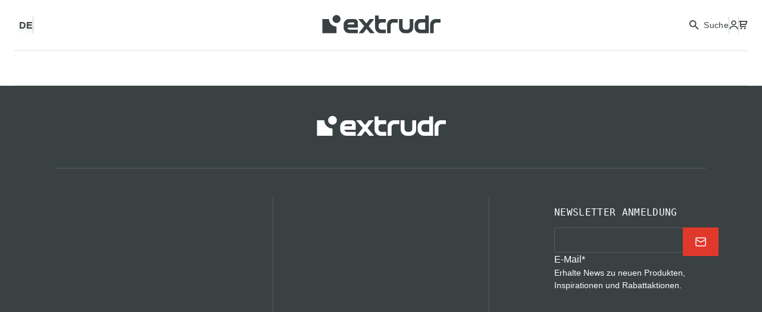

--- FILE ---
content_type: text/html; charset=utf-8
request_url: http://www.extrudr.com/de/de/
body_size: 42871
content:
<!DOCTYPE html><html lang="de" data-critters-container><head><meta charset="utf-8"><meta name="viewport" content="width=device-width"><title>Extrudr - Hochwertige Filamente für den 3D-Druck - Extrudr - High Quality Filament</title><meta name="robots" content="index,follow"><meta name="description" content="Extrudr stellt hochwertige Filamente für den 3D-Druck her. Das österreichische Unternehmen ist ein Pionier in der Entwicklung und Produktion von biobasierten Filamenten."><meta property="og:title" content="Extrudr - Hochwertige Filamente für den 3D-Druck - Extrudr - High Quality Filament"><meta property="og:description" content="Extrudr stellt hochwertige Filamente für den 3D-Druck her. Das österreichische Unternehmen ist ein Pionier in der Entwicklung und Produktion von biobasierten Filamenten."><meta property="og:url" content="https://extrudr.com/de/de/"><meta property="og:image" content="https://s3.extrudr.com/extrudr-media/extrudr-logo-dark.png"><meta property="og:image:alt" content="Image for Extrudr - Hochwertige Filamente für den 3D-Druck - Extrudr - High Quality Filament"><meta property="og:image:width" content="2200"><meta property="og:image:height" content="1000"><meta property="og:site_name" content="Extrudr - High Quality Filament"><meta name="next-head-count" content="13"><link rel="preconnect" href="extrudr.com" crossorigin="true"><link rel="dns-prefetch" href="extrudr.com"><link rel="apple-touch-icon" sizes="180x180" href="/favicons/apple-touch-icon.png"><link rel="icon" type="image/png" sizes="32x32" href="/favicons/favicon-32x32.png"><link rel="icon" type="image/png" sizes="16x16" href="/favicons/favicon-16x16.png"><link rel="manifest" href="/favicons/site.webmanifest"><link rel="mask-icon" href="/favicons/safari-pinned-tab.svg" color="#e0382b"><link rel="shortcut icon" href="/favicons/favicon.ico"><meta name="msapplication-TileColor" content="#da532c"><meta name="msapplication-config" content="/favicons/browserconfig.xml"><meta name="theme-color" content="#ffffff"><link rel="preload" href="/fonts/titillium-web-400.woff2" as="font" type="font/woff2" crossorigin="anonymous"><link rel="preload" href="/fonts/titillium-web-600.woff2" as="font" type="font/woff2" crossorigin="anonymous"><link rel="preload" href="/fonts/supply-light-webfont.woff2" as="font" type="font/woff2" crossorigin="anonymous"><link rel="preload" href="/fonts/supply-regular-webfont.woff2" as="font" type="font/woff2" crossorigin="anonymous"><link rel="preload" href="/fonts/supply-medium-webfont.woff2" as="font" type="font/woff2" crossorigin="anonymous"><link rel="preload" href="/fonts/supply-bold-webfont.woff2" as="font" type="font/woff2" crossorigin="anonymous"><script defer nomodule src="/_next/static/chunks/polyfills-c67a75d1b6f99dc8.js"></script><script defer src="/_next/static/chunks/7280.09de9f7da6e0a9b1.js"></script><script defer src="/_next/static/chunks/2000-6d9d7d9b23afc4f8.js"></script><script defer src="/_next/static/chunks/3598.1d161ba10e484aa6.js"></script><script defer src="/_next/static/chunks/3709.064d08dfbaf581dd.js"></script><script defer src="/_next/static/chunks/9749.859abeae668bc550.js"></script><script defer src="/_next/static/chunks/3508.2db780ece067653e.js"></script><script defer src="/_next/static/chunks/2173.2058c703dadc5b7a.js"></script><script defer src="/_next/static/chunks/5046.6d8cf0072511404d.js"></script><script defer src="/_next/static/chunks/3176.816ffd35d4b4666b.js"></script><script defer src="/_next/static/chunks/5459.154a551a3da985c8.js"></script><script defer src="/_next/static/chunks/1268.90b6282c77b245df.js"></script><script defer src="/_next/static/chunks/864.e0f11f3a98e196ab.js"></script><script defer src="/_next/static/chunks/1931.1dc1fba3627a72ed.js"></script><script defer src="/_next/static/chunks/4841-0885920716f2ffe2.js"></script><script defer src="/_next/static/chunks/6081.fd69a8eeab8ee712.js"></script><script defer src="/_next/static/chunks/3157.3640cc4a7d81febf.js"></script><script defer src="/_next/static/chunks/6882.4d8bdea5bda03388.js"></script><script defer src="/_next/static/chunks/3398.2e84c967a1bc0f98.js"></script><script defer src="/_next/static/chunks/5832.c83fe8c903c35e3e.js"></script><script defer src="/_next/static/chunks/3161.a8eae691bcea54ab.js"></script><script defer src="/_next/static/chunks/1746.1b9fed7acc575bfb.js"></script><script src="/_next/static/chunks/webpack-bb99b92d5add23cd.js" defer></script><script src="/_next/static/chunks/main-1f6e2ebc-6288d81e15ed4855.js" defer></script><script src="/_next/static/chunks/main-c21a64ec-1f45597be09797f0.js" defer></script><script src="/_next/static/chunks/main-bdbc1a5c-73adb5d2e788b507.js" defer></script><script src="/_next/static/chunks/main-8357d19b-4b089d8454a8abd1.js" defer></script><script src="/_next/static/chunks/2485-5baed435d6595678.js" defer></script><script src="/_next/static/chunks/1430-573dca3decd195c0.js" defer></script><script src="/_next/static/chunks/8889-78f9e16b5bfe0222.js" defer></script><script src="/_next/static/chunks/9986-3bee5f2a3d04881f.js" defer></script><script src="/_next/static/chunks/2690-a62ea9bf6461ac48.js" defer></script><script src="/_next/static/chunks/8069-8e6efb241aa74438.js" defer></script><script src="/_next/static/chunks/7223-3f009e3fc20bef0c.js" defer></script><script src="/_next/static/chunks/pages/_app-f3956634-efb88e093d0d671b.js" defer></script><script src="/_next/static/chunks/pages/_app-f5ee3ce1-4da845c773a311f9.js" defer></script><script src="/_next/static/chunks/9431-106aa49aa2f820b1.js" defer></script><script src="/_next/static/chunks/3141-4be02cd50facc00a.js" defer></script><script src="/_next/static/chunks/5561-7561c57e2cd657e4.js" defer></script><script src="/_next/static/chunks/8886-c57308d6220a4b50.js" defer></script><script src="/_next/static/chunks/2189-8612882dace7f0cd.js" defer></script><script src="/_next/static/chunks/8423-95f7a753a9e434cd.js" defer></script><script src="/_next/static/chunks/9219-fb03e5b10cb2226e.js" defer></script><script src="/_next/static/chunks/3408-123e1a5ee8cdbbf8.js" defer></script><script src="/_next/static/chunks/1377-cbf43883874924dc.js" defer></script><script src="/_next/static/chunks/1255-0d0207f62dafcd9b.js" defer></script><script src="/_next/static/chunks/892-a8c93f7d039f835c.js" defer></script><script src="/_next/static/chunks/5967-9664a63fb900fd0d.js" defer></script><script src="/_next/static/chunks/300-8882f8543c4bf7ef.js" defer></script><script src="/_next/static/chunks/4993-791cb56cdef035f6.js" defer></script><script src="/_next/static/chunks/5006-3807983891ead695.js" defer></script><script src="/_next/static/chunks/7872-e3ebf0691cc6fa08.js" defer></script><script src="/_next/static/chunks/9591-9cb8b0ee742f4400.js" defer></script><script src="/_next/static/chunks/7309-d88160dd17916759.js" defer></script><script src="/_next/static/chunks/4899-0a56b824a23cc94c.js" defer></script><script src="/_next/static/chunks/8433-e4d6e3aaa336d0e6.js" defer></script><script src="/_next/static/chunks/6442-b7979fef0a18721d.js" defer></script><script src="/_next/static/chunks/9541-308f2f7a03c87c13.js" defer></script><script src="/_next/static/chunks/2692-b88354a583673fc7.js" defer></script><script src="/_next/static/chunks/4426-5f50b8afb00373d3.js" defer></script><script src="/_next/static/chunks/2432-4fcd1d474193c6a9.js" defer></script><script src="/_next/static/chunks/328-76b9fe6e9f0f5a13.js" defer></script><script src="/_next/static/chunks/701-e4602b3aa5a761eb.js" defer></script><script src="/_next/static/chunks/4327-819d5fe8681517fe.js" defer></script><script src="/_next/static/chunks/5026-a3fa2c3729838c2a.js" defer></script><script src="/_next/static/chunks/5695-1c9b55700037e116.js" defer></script><script src="/_next/static/chunks/7864-5fbe983d866e3bfb.js" defer></script><script src="/_next/static/chunks/6608-f668302d8f2ed92e.js" defer></script><script src="/_next/static/chunks/5223-55574680994cddc4.js" defer></script><script src="/_next/static/chunks/5037-ddc7cac4dfe9a10c.js" defer></script><script src="/_next/static/chunks/7919-b5d5a467514ca9f5.js" defer></script><script src="/_next/static/chunks/pages/%5Blocale%5D/%5Bchannel%5D-2df9741e5e0ff9c3.js" defer></script><script src="/_next/static/v6wSPXQSqhRBp60MW3Dea/_buildManifest.js" defer></script><script src="/_next/static/v6wSPXQSqhRBp60MW3Dea/_ssgManifest.js" defer></script><style>@charset "UTF-8";:root{--cc-bg:#fff;--cc-text:#222;--cc-btn-primary-bg:#333;--cc-btn-primary-text:var(--cc-bg);--cc-btn-primary-hover-bg:#1d2e38;--cc-btn-secondary-bg:#eee;--cc-btn-secondary-text:var(--cc-text);--cc-btn-secondary-hover-bg:#d8e0e6;--cc-toggle-bg-off:#919ea6;--cc-toggle-bg-on:var(--cc-btn-primary-bg);--cc-toggle-bg-readonly:#d5dee2;--cc-toggle-knob-bg:#fff;--cc-toggle-knob-icon-color:#ecf2fa;--cc-block-text:var(--cc-text);--cc-cookie-category-block-bg:#f0f4f7;--cc-cookie-category-block-bg-hover:#e9eff4;--cc-section-border:#f1f3f5;--cc-cookie-table-border:#e9edf2;--cc-overlay-bg:rgba(4,6,8,.85);--cc-webkit-scrollbar-bg:#cfd5db;--cc-webkit-scrollbar-bg-hover:#9199a0}:root{--toastify-color-light:#fff;--toastify-color-dark:#121212;--toastify-color-info:#3498db;--toastify-color-success:#07bc0c;--toastify-color-warning:#f1c40f;--toastify-color-error:#e74c3c;--toastify-color-transparent:hsla(0,0%,100%,.7);--toastify-icon-color-info:var(--toastify-color-info);--toastify-icon-color-success:var(--toastify-color-success);--toastify-icon-color-warning:var(--toastify-color-warning);--toastify-icon-color-error:var(--toastify-color-error);--toastify-toast-width:320px;--toastify-toast-background:#fff;--toastify-toast-min-height:64px;--toastify-toast-max-height:800px;--toastify-font-family:sans-serif;--toastify-z-index:9999;--toastify-text-color-light:#757575;--toastify-text-color-dark:#fff;--toastify-text-color-info:#fff;--toastify-text-color-success:#fff;--toastify-text-color-warning:#fff;--toastify-text-color-error:#fff;--toastify-spinner-color:#616161;--toastify-spinner-color-empty-area:#e0e0e0;--toastify-color-progress-light:linear-gradient(90deg,#4cd964,#5ac8fa,#007aff,#34aadc,#5856d6,#ff2d55);--toastify-color-progress-dark:#bb86fc;--toastify-color-progress-info:var(--toastify-color-info);--toastify-color-progress-success:var(--toastify-color-success);--toastify-color-progress-warning:var(--toastify-color-warning);--toastify-color-progress-error:var(--toastify-color-error)}*,:after,:before{border:0 solid}html{font-family:ui-sans-serif,system-ui,-apple-system,BlinkMacSystemFont,Segoe UI,Roboto,Helvetica Neue,Arial,Noto Sans,sans-serif,Apple Color Emoji,Segoe UI Emoji,Segoe UI Symbol,Noto Color Emoji}button,input{font-weight:inherit}*,:after,:before{--tw-border-spacing-x:0;--tw-border-spacing-y:0}@media (min-width:640px){.container{max-width:640px}}@media (min-width:768px){.container{max-width:768px}}@media (min-width:1024px){.container{max-width:1024px}}@media (min-width:1280px){.container{max-width:1280px}}@media (min-width:1536px){.container{max-width:1536px}}.mt-4{margin-top:1rem}.mb-8{margin-bottom:2rem}.ml-4{margin-left:1rem}.h-20{height:5rem}.w-12{width:3rem}.gap-2{gap:.5rem}.gap-4{gap:1rem}.gap-8{gap:2rem}.px-4{padding-left:1rem;padding-right:1rem}html{font-size:62.5%;-webkit-font-smoothing:antialiased;-moz-osx-font-smoothing:grayscale}body{overscroll-behavior:none}*,:after,:before{box-sizing:border-box;border:0 solid #e5e7eb}:after,:before{--tw-content:""}html{line-height:1.5;-webkit-text-size-adjust:100%;-moz-tab-size:4;-o-tab-size:4;tab-size:4;font-family:Titillium Web,Arial,sans-serif}body{margin:0;line-height:inherit}h1,h2,h4{font-size:inherit;font-weight:inherit}a{color:inherit;text-decoration:inherit}button,input{font-family:inherit;font-size:100%;line-height:inherit;color:inherit;margin:0;padding:0}button{text-transform:none}[type=button],[type=submit],button{-webkit-appearance:button;background-color:transparent;background-image:none}h1,h2,h4,p{margin:0}ol{list-style:none;margin:0;padding:0}input::-moz-placeholder{color:#9ca3af}input::placeholder{color:#9ca3af}button{cursor:pointer}img,svg{display:block;vertical-align:middle}img{max-width:100%;height:auto}[type=email]{-webkit-appearance:none;-moz-appearance:none;appearance:none;background-color:#fff;border-color:#6b7280;border-width:1px;border-radius:0;padding:.5rem .75rem;font-size:1rem;line-height:1.5rem;--tw-shadow:0 0 #0000}[type=email]:focus{outline:2px solid transparent;outline-offset:2px;--tw-ring-inset:var(--tw-empty,/*!*/ /*!*/);--tw-ring-offset-width:0px;--tw-ring-offset-color:#fff;--tw-ring-color:#2563eb;--tw-ring-offset-shadow:var(--tw-ring-inset) 0 0 0 var(--tw-ring-offset-width) var(--tw-ring-offset-color);--tw-ring-shadow:var(--tw-ring-inset) 0 0 0 calc(1px + var(--tw-ring-offset-width)) var(--tw-ring-color);box-shadow:var(--tw-ring-offset-shadow),var(--tw-ring-shadow),var(--tw-shadow);border-color:#2563eb}input::-moz-placeholder{color:#6b7280;opacity:1}input::placeholder{color:#6b7280;opacity:1}*,:after,:before{--tw-translate-x:0;--tw-translate-y:0;--tw-rotate:0;--tw-skew-x:0;--tw-skew-y:0;--tw-scale-x:1;--tw-scale-y:1;--tw-pan-x: ;--tw-pan-y: ;--tw-pinch-zoom: ;--tw-scroll-snap-strictness:proximity;--tw-ordinal: ;--tw-slashed-zero: ;--tw-numeric-figure: ;--tw-numeric-spacing: ;--tw-numeric-fraction: ;--tw-ring-inset: ;--tw-ring-offset-width:0px;--tw-ring-offset-color:#fff;--tw-ring-color:rgba(59,130,246,.5);--tw-ring-offset-shadow:0 0 #0000;--tw-ring-shadow:0 0 #0000;--tw-shadow:0 0 #0000;--tw-shadow-colored:0 0 #0000;--tw-blur: ;--tw-brightness: ;--tw-contrast: ;--tw-grayscale: ;--tw-hue-rotate: ;--tw-invert: ;--tw-saturate: ;--tw-sepia: ;--tw-drop-shadow: ;--tw-backdrop-blur: ;--tw-backdrop-brightness: ;--tw-backdrop-contrast: ;--tw-backdrop-grayscale: ;--tw-backdrop-hue-rotate: ;--tw-backdrop-invert: ;--tw-backdrop-opacity: ;--tw-backdrop-saturate: ;--tw-backdrop-sepia: }.container{width:100%;margin-right:auto;margin-left:auto;padding-right:1.5rem;padding-left:1.5rem}@media (min-width:375px){.container{max-width:375px}}@media (min-width:540px){.container{max-width:540px}}@media (min-width:740px){.container{max-width:740px}}@media (min-width:960px){.container{max-width:960px}}@media (min-width:1140px){.container{max-width:1140px}}@media (min-width:1340px){.container{max-width:1340px}}.absolute{position:absolute}.relative{position:relative}.-z-10{z-index:-10}.my-2{margin-top:.25rem;margin-bottom:.25rem}.my-auto{margin-top:auto;margin-bottom:auto}.mt-4{margin-top:.5rem}.mt-24{margin-top:3rem}.mb-8{margin-bottom:1rem}.ml-4{margin-left:.5rem}.-mr-12{margin-right:-1.5rem}.flex{display:flex}.inline-flex{display:inline-flex}.hidden{display:none}.h-\[48px\]{height:48px}.h-full{height:100%}.h-20{height:2.5rem}.h-28{height:3.5rem}.h-14{height:1.75rem}.h-\[18px\]{height:18px}.min-h-\[460px\]{min-height:460px}.min-h-\[2\.5rem\]{min-height:2.5rem}.w-full{width:100%}.w-12{width:1.5rem}.w-20{width:2.5rem}.w-\[15px\]{width:15px}.w-1\/5{width:20%}.w-\[16px\]{width:16px}.w-px{width:1px}.w-\[18px\]{width:18px}.max-w-\[150px\]{max-width:150px}.flex-1{flex:1 1 0%}.shrink-0{flex-shrink:0}.flex-grow{flex-grow:1}.grow{flex-grow:1}.basis-\[60px\]{flex-basis:60px}.scale-75{--tw-scale-x:.75;--tw-scale-y:.75}.scale-75{transform:translate(var(--tw-translate-x),var(--tw-translate-y)) rotate(var(--tw-rotate)) skewX(var(--tw-skew-x)) skewY(var(--tw-skew-y)) scaleX(var(--tw-scale-x)) scaleY(var(--tw-scale-y))}.cursor-pointer{cursor:pointer}.flex-row{flex-direction:row}.flex-col{flex-direction:column}.items-center{align-items:center}.justify-start{justify-content:flex-start}.justify-center{justify-content:center}.gap-8{gap:1rem}.gap-4{gap:.5rem}.gap-2{gap:.25rem}.gap-15{gap:1.875rem}.overflow-hidden{overflow:hidden}.\!overflow-hidden{overflow:hidden!important}.overflow-y-auto{overflow-y:auto}.rounded-full{border-radius:50%}.border-0{border-width:0}.border-b-2{border-bottom-width:2px}.border-sep{--tw-border-opacity:1;border-color:rgb(207 207 207/var(--tw-border-opacity))}.bg-sep{--tw-bg-opacity:1;background-color:rgb(207 207 207/var(--tw-bg-opacity))}.bg-bg-3{background-color:rgb(241 242 244/var(--tw-bg-opacity))}.bg-bg-3{--tw-bg-opacity:1}.bg-bg-4{--tw-bg-opacity:1;background-color:rgb(52 59 61/var(--tw-bg-opacity))}.bg-transparent{background-color:transparent}.\!bg-white{--tw-bg-opacity:1!important;background-color:rgb(255 255 255/var(--tw-bg-opacity))!important}.object-cover{-o-object-fit:cover;object-fit:cover}.p-4{padding:.5rem}.py-2{padding-top:.25rem;padding-bottom:.25rem}.py-8{padding-top:1rem;padding-bottom:1rem}.px-4{padding-left:.5rem;padding-right:.5rem}.\!px-12{padding-left:1.5rem!important;padding-right:1.5rem!important}.pb-16{padding-bottom:2rem}.text-left{text-align:left}.align-middle{vertical-align:middle}.text-sm{font-size:.875rem;line-height:1.25rem}.text-\[14px\]{font-size:14px}.text-\[16px\]{font-size:16px}.font-semibold{font-weight:600}.font-normal{font-weight:400}.font-medium{font-weight:500}.leading-none{line-height:1}.tracking-wide{letter-spacing:.025em}.text-main{--tw-text-opacity:1;color:rgb(57 65 67/var(--tw-text-opacity))}.text-text-1{--tw-text-opacity:1;color:rgb(255 255 255/var(--tw-text-opacity))}.text-text{--tw-text-opacity:1;color:rgb(57 65 67/var(--tw-text-opacity))}.\!outline-0{outline-width:0!important}.outline-transparent{outline-color:transparent}.drop-shadow-md{filter:var(--tw-blur) var(--tw-brightness) var(--tw-contrast) var(--tw-grayscale) var(--tw-hue-rotate) var(--tw-invert) var(--tw-saturate) var(--tw-sepia) var(--tw-drop-shadow)}.drop-shadow-md{--tw-drop-shadow:drop-shadow(0 4px 3px rgba(0,0,0,.07)) drop-shadow(0 2px 2px rgba(0,0,0,.06))}.transition-colors{transition-property:color,background-color,border-color,fill,stroke,-webkit-text-decoration-color;transition-property:color,background-color,border-color,text-decoration-color,fill,stroke;transition-property:color,background-color,border-color,text-decoration-color,fill,stroke,-webkit-text-decoration-color;transition-timing-function:cubic-bezier(.4,0,.2,1);transition-duration:.15s}.transition{transition-property:color,background-color,border-color,fill,stroke,opacity,box-shadow,transform,filter,-webkit-text-decoration-color,-webkit-backdrop-filter;transition-property:color,background-color,border-color,text-decoration-color,fill,stroke,opacity,box-shadow,transform,filter,backdrop-filter;transition-property:color,background-color,border-color,text-decoration-color,fill,stroke,opacity,box-shadow,transform,filter,backdrop-filter,-webkit-text-decoration-color,-webkit-backdrop-filter;transition-timing-function:cubic-bezier(.4,0,.2,1);transition-duration:.15s}.duration-300{transition-duration:.3s}.ease-in-out{transition-timing-function:cubic-bezier(.4,0,.2,1)}:root{--border-color-primary-rgb:57,64,82;--gutter:1rem;--gutter-lg:2rem;--navbar-height:144px}html{font-size:16px;color:#394143;overflow-x:hidden}body,html{width:100vw}body{overflow:unset;overflow-x:clip;min-height:100vh;height:max(100vh,100%)}@media (min-width:375px){.container{max-width:none}}@media (min-width:576px){.container{max-width:540px}}@media (min-width:768px){.container{max-width:740px}}@media (min-width:992px){.container{max-width:960px}}@media (min-width:1200px){.container{max-width:1140px}}@media (min-width:1400px){.container{max-width:1340px}}h1,h2,h4{font-family:supply,monospace;font-weight:700;line-height:1.2;letter-spacing:.02em;text-transform:uppercase}h1{font-size:38px;@media (min-width:768px){font-size:58px}@media (min-width:1200px){font-size:70px}}h1,h2{line-height:1;letter-spacing:.01em}h2{font-size:36px;@media (min-width:992px){font-size:48px}}h4{font-size:20px}.subtitle-small{font-family:Titillium Web,Arial,sans-serif;font-size:18px;font-weight:400;line-height:26px;@media (min-width:992px){font-size:20px}}.subtitle-small{font-size:16px;line-height:21px}p{margin-bottom:1rem}a{transition:all .3s ease-in-out}.side-modal{position:fixed;width:100vw;height:100vh;max-width:480px;overflow-y:scroll;top:0;right:0;background-color:#f4f5f8;padding:3rem;z-index:1000;box-shadow:0 -10px 10px #0004;transition:all .5s ease-out;transform:translateX(200%)}.side-modal .side-modal-title{text-transform:uppercase;padding-top:4rem}.side-modal .close{position:absolute;display:block;right:1.5rem;top:1.5rem;font-size:14px;line-height:1;padding:1rem;border-radius:100%;background-color:#e2e2e2}.btn-primary{display:flex;width:100%;align-items:center;justify-content:center;gap:1rem;border-width:2px;border-color:transparent;--tw-bg-opacity:1;background-color:rgb(224 56 43/var(--tw-bg-opacity));padding:1rem;text-align:center;font-family:supply,monospace;font-size:1rem;line-height:1.5rem;font-weight:700;text-transform:uppercase;--tw-text-opacity:1;color:rgb(255 255 255/var(--tw-text-opacity));transition-property:color,background-color,border-color,fill,stroke,opacity,box-shadow,transform,filter,-webkit-text-decoration-color,-webkit-backdrop-filter;transition-property:color,background-color,border-color,text-decoration-color,fill,stroke,opacity,box-shadow,transform,filter,backdrop-filter;transition-property:color,background-color,border-color,text-decoration-color,fill,stroke,opacity,box-shadow,transform,filter,backdrop-filter,-webkit-text-decoration-color,-webkit-backdrop-filter;transition-timing-function:cubic-bezier(.4,0,.2,1);transition-duration:.3s}.btn-primary:hover{--tw-border-opacity:1;border-color:rgb(224 56 43/var(--tw-border-opacity));--tw-bg-opacity:1;background-color:rgb(255 255 255/var(--tw-bg-opacity));--tw-text-opacity:1;color:rgb(224 56 43/var(--tw-text-opacity))}.btn-primary:focus{outline:2px solid transparent;outline-offset:2px}.btn-primary:disabled{background-color:rgb(224 56 43/var(--tw-bg-opacity))!important;--tw-bg-opacity:1;background-color:rgb(194 209 228/var(--tw-bg-opacity));--tw-text-opacity:1!important;color:rgb(255 255 255/var(--tw-text-opacity))!important;opacity:.6!important}.hover\:bg-opacity-30:hover{--tw-bg-opacity:0.3}.hover\:text-brand:hover{--tw-text-opacity:1;color:rgb(224 56 43/var(--tw-text-opacity))}.hover\:opacity-75:hover{opacity:.75}.focus\:outline-none:focus{outline:2px solid transparent;outline-offset:2px}.focus-visible\:ring-2:focus-visible{--tw-ring-offset-shadow:var(--tw-ring-inset) 0 0 0 var(--tw-ring-offset-width) var(--tw-ring-offset-color);--tw-ring-shadow:var(--tw-ring-inset) 0 0 0 calc(2px + var(--tw-ring-offset-width)) var(--tw-ring-color);box-shadow:var(--tw-ring-offset-shadow),var(--tw-ring-shadow),var(--tw-shadow,0 0 #0000)}.focus-visible\:ring-white:focus-visible{--tw-ring-opacity:1;--tw-ring-color:rgb(255 255 255/var(--tw-ring-opacity))}.focus-visible\:ring-white\/75:focus-visible{--tw-ring-color:hsla(0,0%,100%,.75)}.focus-visible\:ring-opacity-75:focus-visible{--tw-ring-opacity:0.75}@media (min-width:992px){.lg\:scale-100{--tw-scale-x:1;--tw-scale-y:1}.lg\:scale-100{transform:translate(var(--tw-translate-x),var(--tw-translate-y)) rotate(var(--tw-rotate)) skewX(var(--tw-skew-x)) skewY(var(--tw-skew-y)) scaleX(var(--tw-scale-x)) scaleY(var(--tw-scale-y))}}@media (min-width:800px){.nav\:block{display:block}.nav\:flex{display:flex}.nav\:hidden{display:none}.nav\:max-w-\[200px\]{max-width:200px}}.Footer_footer__1IwEk{background-color:#394143;color:#fff}.Footer_footer-container__kCiG7{width:100%;margin-right:auto;margin-left:auto;padding-right:1.5rem;padding-left:1.5rem}@media (min-width:375px){.Footer_footer-container__kCiG7{max-width:375px}}@media (min-width:540px){.Footer_footer-container__kCiG7{max-width:540px}}@media (min-width:740px){.Footer_footer-container__kCiG7{max-width:740px}}@media (min-width:960px){.Footer_footer-container__kCiG7{max-width:960px}}@media (min-width:1140px){.Footer_footer-container__kCiG7{max-width:1140px}}@media (min-width:1340px){.Footer_footer-container__kCiG7{max-width:1340px}}.Footer_footer-top__3tViY{padding:3rem 0;display:flex;justify-content:center}.Footer_footer-middle__iJvzg{display:flex;flex-wrap:wrap;max-width:330px;margin:0 auto;padding:3rem 0;border-top:1px solid #565c5e}.Footer_footer-middle-col__bOZ_e{width:100%;text-align:center;padding:3rem 0;border-bottom:1px solid #565c5e}.Footer_footer-middle-col__bOZ_e:first-child a{font-family:supply,monospace;font-weight:400;font-size:16px;text-transform:uppercase;display:inline-block;margin-bottom:.75rem}.Footer_footer-middle-col__bOZ_e:first-child a:hover{color:#e0382b}.Footer_footer-payments__2yFrI{padding:1rem 0 3rem;display:flex;justify-content:center;flex-wrap:wrap;gap:30px;opacity:.8}@media (min-width:992px){.Footer_footer-middle__iJvzg{max-width:none}.Footer_footer-middle-col__bOZ_e{width:33.33%;text-align:left;padding:1rem 0;border-bottom:none}.Footer_footer-middle-col__bOZ_e:nth-child(2){border:1px solid #565c5e;border-top:none;border-bottom:none;text-align:center}.Footer_footer-middle-col__bOZ_e:nth-child(3){padding-left:10%}}.Footer_footer-bottom__UcNhb{border-top-width:1px;--tw-border-opacity:1;border-color:rgb(86 92 94/var(--tw-border-opacity));padding-top:3rem;padding-bottom:3rem}.Footer_footer-bottom-col__LAyp5,.Footer_footer-bottom-col__LAyp5 div{display:flex;justify-content:space-between;gap:1.5rem;vertical-align:middle}.Footer_footer-bottom-col__LAyp5{flex-direction:column-reverse}@media (min-width:768px){.Footer_footer-bottom-col__LAyp5{flex-direction:row}}.Footer_footer-bottom-col__LAyp5>div{flex-direction:column;gap:0;text-align:center}@media (min-width:768px){.Footer_footer-bottom-col__LAyp5>div{flex-direction:row;gap:1.75rem;text-align:left}}.SearchModal_min-h-search-modal___h72v{min-height:calc(100vh - 370px)}.Navbar_navbar__OXCIL{position:fixed;top:0;z-index:51;width:100%;border-bottom-width:1px;--tw-border-opacity:1;border-color:rgb(238 238 238/var(--tw-border-opacity));--tw-bg-opacity:1;background-color:rgb(255 255 255/var(--tw-bg-opacity));--tw-text-opacity:1;color:rgb(57 65 67/var(--tw-text-opacity));--tw-shadow:0 1px 2px 0 rgba(0,0,0,.05);--tw-shadow-colored:0 1px 2px 0 var(--tw-shadow-color);box-shadow:var(--tw-ring-offset-shadow,0 0 #0000),var(--tw-ring-shadow,0 0 #0000),var(--tw-shadow)}.Navbar_inner__e57ef{display:flex;height:64px;flex-wrap:nowrap;align-items:center;justify-content:space-between}@media (min-width:800px){.Navbar_inner__e57ef{height:84px;padding-left:2rem;padding-right:2rem}}.Navbar_inner__e57ef{padding:0 1.5rem}.Navbar_left__W4Es2,.Navbar_right__eRPCm{align-items:center;gap:1rem}@media (min-width:768px){.Navbar_left__W4Es2,.Navbar_right__eRPCm{width:33.333333%}}@media (min-width:992px){.Navbar_left__W4Es2,.Navbar_right__eRPCm{width:25%}}.Navbar_right__eRPCm{display:flex;justify-content:flex-end}.Navbar_right__eRPCm *{flex-shrink:0}.Navbar_left__W4Es2{display:none}@media (min-width:800px){.Navbar_left__W4Es2{display:flex}}.Navbar_bottom__HhHKT{justify-content:center;border-top-width:2px;border-bottom-width:2px;--tw-border-opacity:1;border-color:rgb(238 238 238/var(--tw-border-opacity));margin:0 1.5rem}.Navbar_logo__UtQCO:hover{--tw-text-opacity:1;color:rgb(224 56 43/var(--tw-text-opacity))}.Navbar_menu__JND7c{height:100%}.Navbar_menu__JND7c>ol{display:flex;height:100%;list-style-type:none;align-items:center}.Navbar_menu__JND7c>ol>li{height:100%}.Navbar_user-container__yUNxn{position:relative}.Navbar_user-container__yUNxn:after{position:absolute;content:"";display:none;background-color:#fff;width:10px;height:10px;top:35px;left:50%;border:1px solid #cfcfcf;border-bottom:none;border-left:none;transform:translateX(-5px) rotate(-45deg)}.Navbar_user-dropdown__Y395L{position:absolute;left:50%;top:40px;transform:translateX(-60%);display:none;width:250px;padding:1rem;background-color:#fff;border:1px solid #cfcfcf;box-shadow:0 3px 10px 3px #0002;z-index:50}@media (min-width:800px){.Navbar_navbar__OXCIL{border-bottom-width:0;--tw-shadow:0 0 #0000;--tw-shadow-colored:0 0 #0000;box-shadow:var(--tw-ring-offset-shadow,0 0 #0000),var(--tw-ring-shadow,0 0 #0000),var(--tw-shadow)}.Navbar_user-container__yUNxn:after{top:45px}.Navbar_user-dropdown__Y395L{top:50px;transform:translateX(-70%)}}.SearchModal_min-h-search-modal___h72v{min-height:calc(100vh - 370px)}.Navbar_navbar__OXCIL{position:fixed;top:0;z-index:51;width:100%;border-bottom-width:1px;--tw-border-opacity:1;border-color:rgb(238 238 238/var(--tw-border-opacity));--tw-bg-opacity:1;background-color:rgb(255 255 255/var(--tw-bg-opacity));--tw-text-opacity:1;color:rgb(57 65 67/var(--tw-text-opacity));--tw-shadow:0 1px 2px 0 rgba(0,0,0,.05);--tw-shadow-colored:0 1px 2px 0 var(--tw-shadow-color);box-shadow:var(--tw-ring-offset-shadow,0 0 #0000),var(--tw-ring-shadow,0 0 #0000),var(--tw-shadow)}.Navbar_inner__e57ef{display:flex;height:64px;flex-wrap:nowrap;align-items:center;justify-content:space-between}@media (min-width:800px){.Navbar_inner__e57ef{height:84px;padding-left:2rem;padding-right:2rem}}.Navbar_inner__e57ef{padding:0 1.5rem}.Navbar_left__W4Es2,.Navbar_right__eRPCm{align-items:center;gap:1rem}@media (min-width:768px){.Navbar_left__W4Es2,.Navbar_right__eRPCm{width:33.333333%}}@media (min-width:992px){.Navbar_left__W4Es2,.Navbar_right__eRPCm{width:25%}}.Navbar_right__eRPCm{display:flex;justify-content:flex-end}.Navbar_right__eRPCm *{flex-shrink:0}.Navbar_left__W4Es2{display:none}@media (min-width:800px){.Navbar_left__W4Es2{display:flex}}.Navbar_bottom__HhHKT{justify-content:center;border-top-width:2px;border-bottom-width:2px;--tw-border-opacity:1;border-color:rgb(238 238 238/var(--tw-border-opacity));margin:0 1.5rem}.Navbar_logo__UtQCO:hover{--tw-text-opacity:1;color:rgb(224 56 43/var(--tw-text-opacity))}.Navbar_menu__JND7c{height:100%}.Navbar_menu__JND7c>ol{display:flex;height:100%;list-style-type:none;align-items:center}.Navbar_menu__JND7c>ol>li{height:100%}.Navbar_user-container__yUNxn{position:relative}.Navbar_user-container__yUNxn:after{position:absolute;content:"";display:none;background-color:#fff;width:10px;height:10px;top:35px;left:50%;border:1px solid #cfcfcf;border-bottom:none;border-left:none;transform:translateX(-5px) rotate(-45deg)}.Navbar_user-dropdown__Y395L{position:absolute;left:50%;top:40px;transform:translateX(-60%);display:none;width:250px;padding:1rem;background-color:#fff;border:1px solid #cfcfcf;box-shadow:0 3px 10px 3px #0002;z-index:50}@media (min-width:800px){.Navbar_navbar__OXCIL{border-bottom-width:0;--tw-shadow:0 0 #0000;--tw-shadow-colored:0 0 #0000;box-shadow:var(--tw-ring-offset-shadow,0 0 #0000),var(--tw-ring-shadow,0 0 #0000),var(--tw-shadow)}.Navbar_user-container__yUNxn:after{top:45px}.Navbar_user-dropdown__Y395L{top:50px;transform:translateX(-70%)}}.Footer_footer__1IwEk{background-color:#394143;color:#fff}.Footer_footer-container__kCiG7{width:100%;margin-right:auto;margin-left:auto;padding-right:1.5rem;padding-left:1.5rem}@media (min-width:375px){.Footer_footer-container__kCiG7{max-width:375px}}@media (min-width:540px){.Footer_footer-container__kCiG7{max-width:540px}}@media (min-width:740px){.Footer_footer-container__kCiG7{max-width:740px}}@media (min-width:960px){.Footer_footer-container__kCiG7{max-width:960px}}@media (min-width:1140px){.Footer_footer-container__kCiG7{max-width:1140px}}@media (min-width:1340px){.Footer_footer-container__kCiG7{max-width:1340px}}.Footer_footer-top__3tViY{padding:3rem 0;display:flex;justify-content:center}.Footer_footer-middle__iJvzg{display:flex;flex-wrap:wrap;max-width:330px;margin:0 auto;padding:3rem 0;border-top:1px solid #565c5e}.Footer_footer-middle-col__bOZ_e{width:100%;text-align:center;padding:3rem 0;border-bottom:1px solid #565c5e}.Footer_footer-middle-col__bOZ_e:first-child a{font-family:supply,monospace;font-weight:400;font-size:16px;text-transform:uppercase;display:inline-block;margin-bottom:.75rem}.Footer_footer-middle-col__bOZ_e:first-child a:hover{color:#e0382b}.Footer_footer-payments__2yFrI{padding:1rem 0 3rem;display:flex;justify-content:center;flex-wrap:wrap;gap:30px;opacity:.8}@media (min-width:992px){.Footer_footer-middle__iJvzg{max-width:none}.Footer_footer-middle-col__bOZ_e{width:33.33%;text-align:left;padding:1rem 0;border-bottom:none}.Footer_footer-middle-col__bOZ_e:nth-child(2){border:1px solid #565c5e;border-top:none;border-bottom:none;text-align:center}.Footer_footer-middle-col__bOZ_e:nth-child(3){padding-left:10%}}.Footer_footer-bottom__UcNhb{border-top-width:1px;--tw-border-opacity:1;border-color:rgb(86 92 94/var(--tw-border-opacity));padding-top:3rem;padding-bottom:3rem}.Footer_footer-bottom-col__LAyp5,.Footer_footer-bottom-col__LAyp5 div{display:flex;justify-content:space-between;gap:1.5rem;vertical-align:middle}.Footer_footer-bottom-col__LAyp5{flex-direction:column-reverse}@media (min-width:768px){.Footer_footer-bottom-col__LAyp5{flex-direction:row}}.Footer_footer-bottom-col__LAyp5>div{flex-direction:column;gap:0;text-align:center}@media (min-width:768px){.Footer_footer-bottom-col__LAyp5>div{flex-direction:row;gap:1.75rem;text-align:left}}</style><link rel="stylesheet" href="/_next/static/css/2bbbf78eb70e99d3.css" data-n-g media="print" onload="this.media='all'"><noscript><link rel="stylesheet" href="/_next/static/css/2bbbf78eb70e99d3.css" data-n-g></noscript><link rel="stylesheet" href="/_next/static/css/0aa03ed842499fd9.css" data-n-g media="print" onload="this.media='all'"><noscript><link rel="stylesheet" href="/_next/static/css/0aa03ed842499fd9.css" data-n-g></noscript><link rel="stylesheet" href="/_next/static/css/ef46db3751d8e999.css" data-n-p><link rel="stylesheet" href="/_next/static/css/c6b73902afb445b9.css" data-n-p media="print" onload="this.media='all'"><noscript><link rel="stylesheet" href="/_next/static/css/c6b73902afb445b9.css" data-n-p></noscript><link rel="stylesheet" href="/_next/static/css/3826e003e772738c.css" media="print" onload="this.media='all'"><noscript><link rel="stylesheet" href="/_next/static/css/3826e003e772738c.css"></noscript><link rel="stylesheet" href="/_next/static/css/b11ed9dc206927b9.css" media="print" onload="this.media='all'"><noscript><link rel="stylesheet" href="/_next/static/css/b11ed9dc206927b9.css"></noscript><link rel="stylesheet" href="/_next/static/css/a815406e29ece3df.css" media="print" onload="this.media='all'"><noscript><link rel="stylesheet" href="/_next/static/css/a815406e29ece3df.css"></noscript><link rel="stylesheet" href="/_next/static/css/88e69971480bf204.css" media="print" onload="this.media='all'"><noscript><link rel="stylesheet" href="/_next/static/css/88e69971480bf204.css"></noscript><link rel="stylesheet" href="/_next/static/css/eae69bba26840d02.css" media="print" onload="this.media='all'"><noscript><link rel="stylesheet" href="/_next/static/css/eae69bba26840d02.css"></noscript><link rel="stylesheet" href="/_next/static/css/ed15ea9fb3af42d3.css" media="print" onload="this.media='all'"><noscript><link rel="stylesheet" href="/_next/static/css/ed15ea9fb3af42d3.css"></noscript><link rel="stylesheet" href="/_next/static/css/172f25ae7a6cac12.css" media="print" onload="this.media='all'"><noscript><link rel="stylesheet" href="/_next/static/css/172f25ae7a6cac12.css"></noscript><noscript data-n-css></noscript></head><body spellcheck="false" id="body"><div id="__next"><div class="Toastify"></div><style>
      #nprogress {
        pointer-events: none;
      }
      #nprogress .bar {
        background: #E0382B;
        position: fixed;
        z-index: 9999;
        top: 0;
        left: 0;
        width: 100%;
        height: 3px;
      }
      #nprogress .peg {
        display: block;
        position: absolute;
        right: 0px;
        width: 100px;
        height: 100%;
        box-shadow: 0 0 10px #E0382B, 0 0 5px #E0382B;
        opacity: 1;
        -webkit-transform: rotate(3deg) translate(0px, -4px);
        -ms-transform: rotate(3deg) translate(0px, -4px);
        transform: rotate(3deg) translate(0px, -4px);
      }
      #nprogress .spinner {
        display: block;
        position: fixed;
        z-index: 1031;
        top: 15px;
        right: 15px;
      }
      #nprogress .spinner-icon {
        width: 18px;
        height: 18px;
        box-sizing: border-box;
        border: solid 2px transparent;
        border-top-color: #E0382B;
        border-left-color: #E0382B;
        border-radius: 50%;
        -webkit-animation: nprogresss-spinner 400ms linear infinite;
        animation: nprogress-spinner 400ms linear infinite;
      }
      .nprogress-custom-parent {
        overflow: hidden;
        position: relative;
      }
      .nprogress-custom-parent #nprogress .spinner,
      .nprogress-custom-parent #nprogress .bar {
        position: absolute;
      }
      @-webkit-keyframes nprogress-spinner {
        0% {
          -webkit-transform: rotate(0deg);
        }
        100% {
          -webkit-transform: rotate(360deg);
        }
      }
      @keyframes nprogress-spinner {
        0% {
          transform: rotate(0deg);
        }
        100% {
          transform: rotate(360deg);
        }
      }
    </style><div><div class="navbar Navbar_navbar__OXCIL"><div class="Navbar_inner__e57ef"><div class="Navbar_left__W4Es2"><div class="flex justify-start w-1/5 gap-4"><button type="button" class="px-4 py-2 text-sm font-medium focus:outline-none focus-visible:ring-2 focus-visible:ring-white/75 drop-shadow-md"><div class="subtitle-small inline-flex w-full items-center gap-8 justify-left hover:bg-opacity-30 focus-visible:ring-2 focus-visible:ring-white focus-visible:ring-opacity-75"><span class="font-semibold">DE</span><div class="w-px h-14 bg-sep"></div><div class="h-[18px] w-[18px] rounded-full"><span style="box-sizing:border-box;display:inline-block;overflow:hidden;width:initial;height:initial;background:none;opacity:1;border:0;margin:0;padding:0;position:relative;max-width:100%"><span style="box-sizing:border-box;display:block;width:initial;height:initial;background:none;opacity:1;border:0;margin:0;padding:0;max-width:100%"><img style="display:block;max-width:100%;width:initial;height:initial;background:none;opacity:1;border:0;margin:0;padding:0" alt aria-hidden="true" src="data:image/svg+xml,%3csvg%20xmlns=%27http://www.w3.org/2000/svg%27%20version=%271.1%27%20width=%2721%27%20height=%2721%27/%3e"></span><img alt="Shop Germany" src="[data-uri]" decoding="async" data-nimg="intrinsic" class="rounded-full object-cover" style="position:absolute;top:0;left:0;bottom:0;right:0;box-sizing:border-box;padding:0;border:none;margin:auto;display:block;width:0;height:0;min-width:100%;max-width:100%;min-height:100%;max-height:100%;background-size:cover;background-position:0% 0%;filter:blur(20px);background-image:url(&quot;/images/placeholder-blur.webp&quot;)"><noscript><img alt="Shop Germany" srcset="/images/flags/1x1/de.svg 1x, /images/flags/1x1/de.svg 2x" src="/images/flags/1x1/de.svg" decoding="async" data-nimg="intrinsic" style="position:absolute;top:0;left:0;bottom:0;right:0;box-sizing:border-box;padding:0;border:none;margin:auto;display:block;width:0;height:0;min-width:100%;max-width:100%;min-height:100%;max-height:100%" class="rounded-full object-cover" loading="lazy"></noscript></span></div></div></button></div></div><div class="flex flex-1 max-w-[150px] nav:max-w-[200px]"><a href="/de/de/" class="Navbar_logo__UtQCO" aria-label="Home"><svg width="218" height="42" viewBox="0 0 218 42" fill="none" xmlns="http://www.w3.org/2000/svg" class="w-full"><path fill-rule="evenodd" clip-rule="evenodd" fill="currentColor" d="M34.8446 9.99999C34.8446 14.0352 31.5686 17.3112 27.5334 17.3112C23.4982 17.3112 20.2222 14.0352 20.2222 9.99999C20.2222 5.96479 23.493 2.68359 27.5334 2.68359C31.5738 2.68359 34.8446 5.95959 34.8446 9.99999Z"/><path fill-rule="evenodd" clip-rule="evenodd" fill="currentColor" d="M27.5332 23.8112V36H1.5332V10H13.722C13.722 17.6284 19.9048 23.8112 27.5332 23.8112Z"/><path fill-rule="evenodd" clip-rule="evenodd" fill="currentColor" d="M97.4054 36H89.283L82.5334 28.0024L76.283 36H68.1554L78.311 23L67.3442 10H75.4666L82.2162 17.9976L88.4666 10H96.5942L86.4386 23L97.4054 36Z"/><path fill-rule="evenodd" clip-rule="evenodd" fill="currentColor" d="M66.5278 16.24C66.5278 12.7924 63.7354 10 60.2878 10H50.9278C45.1818 10 40.5278 14.6592 40.5278 20.4V25.6C40.5278 31.346 45.187 36 50.9278 36H66.5278V29.5052H52.2278C50.0438 29.5052 48.1822 28.1584 47.4126 26.2552C47.3762 26.1616 47.3398 26.068 47.3086 25.9744H66.5278V16.24ZM60.0278 20.01H47.3086C47.3398 19.9216 47.371 19.8384 47.4074 19.7552C48.1718 17.8468 50.0386 16.5 52.2278 16.5H60.0278V20.01Z"/><path fill-rule="evenodd" clip-rule="evenodd" fill="currentColor" d="M139.656 10V16.5052H131.856C128.985 16.5052 126.656 18.8348 126.656 21.7052V36H120.156V20.4C120.156 14.654 124.81 10 130.556 10H139.656Z"/><path fill-rule="evenodd" clip-rule="evenodd" fill="currentColor" d="M168.094 10V25.6C168.094 31.346 163.44 36 157.694 36H152.494C146.748 36 142.094 31.346 142.094 25.6V10H148.594V24.3052C148.594 27.1756 150.924 29.5052 153.794 29.5052H156.394C159.265 29.5052 161.594 27.1756 161.594 24.3052V10H168.094Z"/><path fill-rule="evenodd" clip-rule="evenodd" fill="currentColor" d="M190.028 3.5V10H180.928C175.187 10 170.528 14.654 170.528 20.4V25.6C170.528 31.3408 175.187 36 180.928 36H196.528V3.5H190.028ZM190.028 29.5H182.228C179.357 29.5 177.028 27.1704 177.028 24.3V21.7C177.028 18.8244 179.357 16.5 182.228 16.5H190.028V29.5Z"/><path fill-rule="evenodd" clip-rule="evenodd" fill="currentColor" d="M104.707 21.7V24.3C104.707 27.1704 107.036 29.5 109.907 29.5H117.717V36H108.607C102.861 36 98.2065 31.346 98.2065 25.6V3.5H104.707V9.9948H117.717V16.4948H109.907C107.036 16.4948 104.707 18.8244 104.707 21.6948V21.7Z"/><path fill-rule="evenodd" clip-rule="evenodd" fill="currentColor" d="M218.467 10V16.5052H210.667C207.796 16.5052 205.467 18.8348 205.467 21.7052V36H198.967V20.4C198.967 14.654 203.621 10 209.367 10H218.467Z"/></svg></a></div><div class="Navbar_right__eRPCm"><div class="flex items-center cursor-pointer"><div class="w-[16px]"><svg viewBox="0 0 18 18" fill="none" xmlns="http://www.w3.org/2000/svg"><path d="M12.5 11H11.71L11.43 10.73C12.41 9.59 13 8.11 13 6.5C13 2.91 10.09 0 6.5 0C2.91 0 0 2.91 0 6.5C0 10.09 2.91 13 6.5 13C8.11 13 9.59 12.41 10.73 11.43L11 11.71V12.5L16 17.49L17.49 16L12.5 11ZM6.5 11C4.01 11 2 8.99 2 6.5C2 4.01 4.01 2 6.5 2C8.99 2 11 4.01 11 6.5C11 8.99 8.99 11 6.5 11Z" fill="currentColor"/></svg></div><span class="hidden nav:block ml-4 text-[14px] leading-none tracking-wide">Suche</span></div><div class="!bg-white overflow-y-auto SearchModal_search-modal__pnHwp side-modal"><button class="close" aria-label="Close search modal"><svg width="14" height="14" viewBox="0 0 14 14" fill="none" xmlns="http://www.w3.org/2000/svg"><path d="M14 1.41L12.59 0L7 5.59L1.41 0L0 1.41L5.59 7L0 12.59L1.41 14L7 8.41L12.59 14L14 12.59L8.41 7L14 1.41Z" fill="currentColor" stroke="currentColor"/></svg></button><h2 class="side-modal-title">Suche</h2><section class="main-content"><div class="flex flex-row items-center mt-4"><input name="query" placeholder="Jetzt suchen" class="w-full py-8 bg-transparent border-0 border-b-2 border-sep !outline-0 -mr-12 outline-transparent" value><div class="w-12 position-relative"><svg viewBox="0 0 18 18" fill="none" xmlns="http://www.w3.org/2000/svg"><path d="M12.5 11H11.71L11.43 10.73C12.41 9.59 13 8.11 13 6.5C13 2.91 10.09 0 6.5 0C2.91 0 0 2.91 0 6.5C0 10.09 2.91 13 6.5 13C8.11 13 9.59 12.41 10.73 11.43L11 11.71V12.5L16 17.49L17.49 16L12.5 11ZM6.5 11C4.01 11 2 8.99 2 6.5C2 4.01 4.01 2 6.5 2C8.99 2 11 4.01 11 6.5C11 8.99 8.99 11 6.5 11Z" fill="currentColor"/></svg></div></div></section><div class="flex flex-col gap-15 mt-24 SearchModal_min-h-search-modal___h72v"></div></div><div class="w-px h-14 bg-sep hidden nav:block"></div><div class="w-[15px] Navbar_user-container__yUNxn"><svg viewBox="0 0 16 18" fill="none" xmlns="http://www.w3.org/2000/svg" class="cursor-pointer"><path d="M8.04818 8.51237C10.0509 8.51237 11.6745 6.88882 11.6745 4.88607C11.6745 2.88332 10.0509 1.25977 8.04818 1.25977C6.04543 1.25977 4.42188 2.88332 4.42188 4.88607C4.42188 6.88882 6.04543 8.51237 8.04818 8.51237Z" stroke="currentColor" stroke-width="1.8" stroke-linecap="round" stroke-linejoin="round"/><path d="M1.52075 16.2152V15.1157C1.52075 13.5128 3.64141 11.4131 8.0481 11.4131C12.4548 11.4131 14.5754 13.5201 14.5754 15.1157V16.2152" stroke="currentColor" stroke-width="1.8" stroke-linecap="round" stroke-linejoin="round"/></svg><div class="Navbar_user-dropdown__Y395L"></div></div><div class="w-px h-14 bg-sep hidden nav:block"></div><div class="cart-modal"><a class="relative flex flex-col items-center gap-2 cursor-pointer"><div class="w-[15px]"><svg viewBox="0 0 17 16" fill="none" xmlns="http://www.w3.org/2000/svg"><path fill-rule="evenodd" clip-rule="evenodd" d="M11.6431 13C10.8131 13 10.1431 13.67 10.1431 14.5C10.1431 15.33 10.8131 16 11.6431 16C12.4731 16 13.1431 15.33 13.1431 14.5C13.1431 13.67 12.4731 13 11.6431 13ZM4.64307 13C3.81307 13 3.14307 13.67 3.14307 14.5C3.14307 15.33 3.81307 16 4.64307 16C5.47307 16 6.14307 15.33 6.14307 14.5C6.14307 13.67 5.47307 13 4.64307 13ZM12.7531 6H4.14307V2H13.5431L12.7531 6ZM15.3431 0H1.15306C0.593065 0 0.143066 0.45 0.143066 1C0.143066 1.55 0.593065 2 1.15306 2H2.14307V11C2.14307 11.55 2.62307 12 3.18307 12H13.1431C13.7031 12 14.1431 11.55 14.1431 11C14.1431 10.45 13.7031 10 13.1431 10H4.14307V8H13.3231C13.8831 8 14.4431 7.56 14.5731 7.03L16.1131 0.97C16.2531 0.43 15.9031 0 15.3431 0Z" fill="currentColor"/></svg></div></a><div class="!px-12 !overflow-hidden side-modal"><button class="close" aria-label="Close modal"><svg width="14" height="14" viewBox="0 0 14 14" fill="none" xmlns="http://www.w3.org/2000/svg"><path d="M14 1.41L12.59 0L7 5.59L1.41 0L0 1.41L5.59 7L0 12.59L1.41 14L7 8.41L12.59 14L14 12.59L8.41 7L14 1.41Z" fill="currentColor" stroke="currentColor"/></svg></button></div></div><div class="w-px h-14 bg-sep nav:hidden"></div><div class="w-[18px] nav:hidden"><svg viewBox="0 0 18 14" fill="none" xmlns="http://www.w3.org/2000/svg"><line x1="0.9" y1="1.1" x2="16.975" y2="1.1" stroke="currentColor" stroke-width="1.8" stroke-linecap="round"/><line x1="0.9" y1="6.82021" x2="16.975" y2="6.82021" stroke="currentColor" stroke-width="1.8" stroke-linecap="round"/><line x1="0.9" y1="12.5399" x2="16.975" y2="12.5399" stroke="currentColor" stroke-width="1.8" stroke-linecap="round"/></svg></div></div></div><div class="Navbar_bottom__HhHKT hidden nav:flex"><nav class="Navbar_menu__JND7c"><ol><li><div class="w-full h-28"></div></li></ol></nav></div></div></div><div id="page-content-section" style="min-height:calc(100dvh - 144px);margin-top:144px;--navbar-height:calc(144px + 2rem)"><div class="align-middle flex flex-col flex-grow"><header><div class="relative"><div class="absolute h-full w-full overflow-hidden -z-10"><svg viewBox="0 0 1440 1962" fill="none" xmlns="http://www.w3.org/2000/svg" style="display:flex;height:auto;width:100%"><g opacity="0.1"><path d="M725.765 1873.54L-353.904 531.289" stroke="currentcolor" stroke-miterlimit="10" stroke-linecap="round"/><path d="M935.071 1719.59L-327.932 509.569" stroke="currentcolor" stroke-miterlimit="10" stroke-linecap="round"/><path d="M1141.31 1566.11L-302.039 491.329" stroke="currentcolor" stroke-miterlimit="10" stroke-linecap="round"/><path d="M1342.39 1413.35L-276.285 476.552" stroke="currentcolor" stroke-miterlimit="10" stroke-linecap="round"/><path d="M1536.28 1261.58L-250.698 465.213" stroke="currentcolor" stroke-miterlimit="10" stroke-linecap="round"/><path d="M1721.09 1111.06L-225.25 457.286" stroke="currentcolor" stroke-miterlimit="10" stroke-linecap="round"/><path d="M1894.93 962.055L-199.975 452.729" stroke="currentcolor" stroke-miterlimit="10" stroke-linecap="round"/><path d="M2056.12 814.827L-174.85 451.496" stroke="currentcolor" stroke-miterlimit="10" stroke-linecap="round"/><path d="M2203.04 669.64L-149.883 453.532" stroke="currentcolor" stroke-miterlimit="10" stroke-linecap="round"/><path d="M2334.44 535.102L-125.41 450.418" stroke="currentcolor" stroke-miterlimit="10" stroke-linecap="round"/><path d="M2449.9 417.787L-102.297 435.776" stroke="currentcolor" stroke-miterlimit="10" stroke-linecap="round"/><path d="M2547.16 289.015L-79.3331 438.466" stroke="currentcolor" stroke-miterlimit="10" stroke-linecap="round"/><path d="M2625.21 159.457L-56.5601 447.985" stroke="currentcolor" stroke-miterlimit="10" stroke-linecap="round"/></g></svg></div><div class="container"><div class="hidden"><div class="min-h-[460px] flex"><div class="my-auto w-full"><h1 class="text-main min-h-[2.5rem]">Home</h1></div></div></div></div></div></header><main></main></div></div><footer class="Footer_footer__1IwEk"><div class="Footer_footer-container__kCiG7"><div class="Footer_footer-top__3tViY"><a href="/de/de/" aria-label="Home"><svg width="218" height="42" viewBox="0 0 218 42" fill="none" xmlns="http://www.w3.org/2000/svg" class="hover:text-brand transition-colors duration-300 scale-75 lg:scale-100"><path fill-rule="evenodd" clip-rule="evenodd" fill="currentColor" d="M34.8446 9.99999C34.8446 14.0352 31.5686 17.3112 27.5334 17.3112C23.4982 17.3112 20.2222 14.0352 20.2222 9.99999C20.2222 5.96479 23.493 2.68359 27.5334 2.68359C31.5738 2.68359 34.8446 5.95959 34.8446 9.99999Z"/><path fill-rule="evenodd" clip-rule="evenodd" fill="currentColor" d="M27.5332 23.8112V36H1.5332V10H13.722C13.722 17.6284 19.9048 23.8112 27.5332 23.8112Z"/><path fill-rule="evenodd" clip-rule="evenodd" fill="currentColor" d="M97.4054 36H89.283L82.5334 28.0024L76.283 36H68.1554L78.311 23L67.3442 10H75.4666L82.2162 17.9976L88.4666 10H96.5942L86.4386 23L97.4054 36Z"/><path fill-rule="evenodd" clip-rule="evenodd" fill="currentColor" d="M66.5278 16.24C66.5278 12.7924 63.7354 10 60.2878 10H50.9278C45.1818 10 40.5278 14.6592 40.5278 20.4V25.6C40.5278 31.346 45.187 36 50.9278 36H66.5278V29.5052H52.2278C50.0438 29.5052 48.1822 28.1584 47.4126 26.2552C47.3762 26.1616 47.3398 26.068 47.3086 25.9744H66.5278V16.24ZM60.0278 20.01H47.3086C47.3398 19.9216 47.371 19.8384 47.4074 19.7552C48.1718 17.8468 50.0386 16.5 52.2278 16.5H60.0278V20.01Z"/><path fill-rule="evenodd" clip-rule="evenodd" fill="currentColor" d="M139.656 10V16.5052H131.856C128.985 16.5052 126.656 18.8348 126.656 21.7052V36H120.156V20.4C120.156 14.654 124.81 10 130.556 10H139.656Z"/><path fill-rule="evenodd" clip-rule="evenodd" fill="currentColor" d="M168.094 10V25.6C168.094 31.346 163.44 36 157.694 36H152.494C146.748 36 142.094 31.346 142.094 25.6V10H148.594V24.3052C148.594 27.1756 150.924 29.5052 153.794 29.5052H156.394C159.265 29.5052 161.594 27.1756 161.594 24.3052V10H168.094Z"/><path fill-rule="evenodd" clip-rule="evenodd" fill="currentColor" d="M190.028 3.5V10H180.928C175.187 10 170.528 14.654 170.528 20.4V25.6C170.528 31.3408 175.187 36 180.928 36H196.528V3.5H190.028ZM190.028 29.5H182.228C179.357 29.5 177.028 27.1704 177.028 24.3V21.7C177.028 18.8244 179.357 16.5 182.228 16.5H190.028V29.5Z"/><path fill-rule="evenodd" clip-rule="evenodd" fill="currentColor" d="M104.707 21.7V24.3C104.707 27.1704 107.036 29.5 109.907 29.5H117.717V36H108.607C102.861 36 98.2065 31.346 98.2065 25.6V3.5H104.707V9.9948H117.717V16.4948H109.907C107.036 16.4948 104.707 18.8244 104.707 21.6948V21.7Z"/><path fill-rule="evenodd" clip-rule="evenodd" fill="currentColor" d="M218.467 10V16.5052H210.667C207.796 16.5052 205.467 18.8348 205.467 21.7052V36H198.967V20.4C198.967 14.654 203.621 10 209.367 10H218.467Z"/></svg></a></div><div class="Footer_footer-middle__iJvzg"><div class="Footer_footer-middle-col__bOZ_e"></div><div class="Footer_footer-middle-col__bOZ_e"></div><div class="Footer_footer-middle-col__bOZ_e"><div class="pb-16 text-left"><h4 class="text-[16px] font-normal mb-8">Newsletter anmeldung</h4><form><div class="flex"><div class="TextInput-module_text-input-container__KUfze"><input class="TextInput-module_text-input__kxO2P" required spellcheck="false" aria-label="E-Mail" style="background-color:#FFFFFF00;border-right:none;border-color:#565C5E" name="email" type="email" value><label class="Label-module_label__RaRvM TextInput-module_text-input-label__O1bMa">E-Mail<!-- -->*</label></div><button type="submit" class="btn-primary h-[48px] grow shrink-0 basis-[60px]" aria-label="Subscribe to newsletter"><svg width="18" height="16" viewBox="0 0 18 16" fill="none" xmlns="http://www.w3.org/2000/svg"><path d="M0.984375 6.17188V13.4844C0.984375 13.8573 1.13253 14.215 1.39626 14.4787C1.65998 14.7425 2.01766 14.8906 2.39062 14.8906H15.8906C16.2636 14.8906 16.6213 14.7425 16.885 14.4787C17.1487 14.215 17.2969 13.8573 17.2969 13.4844V6.17188" stroke="currentColor" stroke-width="1.5" stroke-miterlimit="10" stroke-linecap="square"/><path d="M17.2969 4.20312V2.79688C17.2969 2.42391 17.1487 2.06623 16.885 1.80251C16.6213 1.53878 16.2636 1.39063 15.8906 1.39062H2.39062C2.01766 1.39063 1.65998 1.53878 1.39626 1.80251C1.13253 2.06623 0.984375 2.42391 0.984375 2.79688V4.20312L9.14062 8.70312L17.2969 4.20312Z" stroke="currentColor" stroke-width="1.5" stroke-miterlimit="10" stroke-linecap="square"/></svg></button></div></form><p class="text-[14px]">Erhalte News zu neuen Produkten, Inspirationen und Rabattaktionen.</p></div><div class="flex gap-4 items-center"><a target="_blank" href="https://www.instagram.com/extrudr/" class="flex justify-center items-center p-4 rounded-full w-20 h-20 transition ease-in-out duration-300 text-text bg-bg-3 hover:opacity-75 text-text-1 bg-bg-4 hover:opacity-75" aria-label="View instagram"><svg width="15" height="15" viewBox="0 0 15 15" fill="none" xmlns="http://www.w3.org/2000/svg"><path d="M14.7269 7.52274C14.7269 8.44888 14.7269 9.37501 14.7269 10.4041C14.7269 12.6679 13.2862 14.3144 11.0223 14.726C10.8165 14.726 10.7136 14.726 10.5078 14.726C8.44973 14.726 6.49456 14.726 4.43647 14.726C2.37839 14.726 0.834833 13.2854 0.320312 11.3302C0.320313 11.0215 0.320312 10.7128 0.320312 10.4041C0.320312 8.44888 0.320312 6.5966 0.320312 4.64143C0.320312 2.48044 1.76097 0.731074 4.02486 0.319458C4.23067 0.319458 4.33357 0.319458 4.53938 0.319458C6.59746 0.319458 8.55264 0.319458 10.6107 0.319458C12.6688 0.319458 14.3153 1.76011 14.7269 3.71529C14.8298 4.024 14.8298 4.33271 14.8298 4.64143C14.7269 5.67047 14.7269 6.5966 14.7269 7.52274ZM1.65807 7.52274C1.65807 8.44888 1.65807 9.47791 1.65807 10.4041C1.65807 12.1534 2.89291 13.3883 4.64228 13.3883C6.59746 13.3883 8.44973 13.3883 10.4049 13.3883C12.1543 13.3883 13.3891 12.1534 13.3891 10.4041C13.3891 8.44888 13.3891 6.5966 13.3891 4.64143C13.3891 2.89206 12.1543 1.65721 10.4049 1.65721C8.44973 1.65721 6.49455 1.65721 4.64228 1.65721C2.89291 1.65721 1.65807 2.89206 1.65807 4.64143C1.65807 5.56756 1.65807 6.5966 1.65807 7.52274Z" fill="currentColor"/><path d="M7.52364 3.61243C9.68462 3.61243 11.434 5.3618 11.434 7.52278C11.434 9.68377 9.68462 11.4331 7.52364 11.4331C5.36265 11.4331 3.61328 9.68377 3.61328 7.52278C3.61328 5.3618 5.36265 3.61243 7.52364 3.61243ZM7.52364 10.0954C8.96429 10.0954 10.0962 8.96344 10.0962 7.52278C10.0962 6.08212 8.96429 4.95018 7.52364 4.95018C6.08298 4.95018 4.95103 6.08212 4.95103 7.52278C4.95103 8.96344 6.08298 10.0954 7.52364 10.0954Z" fill="currentColor"/><path d="M11.3323 4.22984C11.0236 4.22984 10.7148 4.02404 10.7148 3.61242C10.7148 3.30371 11.0236 2.995 11.3323 2.995C11.641 2.995 11.9497 3.30371 11.9497 3.61242C11.9497 4.02404 11.7439 4.22984 11.3323 4.22984Z" fill="currentColor"/></svg></a><a target="_blank" href="https://www.facebook.com/extrudr/" class="flex justify-center items-center p-4 rounded-full w-20 h-20 transition ease-in-out duration-300 text-text bg-bg-3 hover:opacity-75 text-text-1 bg-bg-4 hover:opacity-75" aria-label="View facebook"><svg width="7" height="15" viewBox="0 0 7 15" fill="none" xmlns="http://www.w3.org/2000/svg"><path fill-rule="evenodd" clip-rule="evenodd" d="M4.54194 5.05292V3.81807C4.54194 3.20065 4.64485 2.78903 5.46808 2.78903H6.60002V0.319336H4.74775C2.58677 0.319336 1.76353 1.55418 1.76353 3.50936V4.95002H0.425781V7.52262H1.76353V14.7259H4.54194V7.52262H6.39422L6.60002 5.05292H4.54194Z" fill="currentColor"/></svg></a><a target="_blank" href="https://www.linkedin.com/company/extrudr/" class="flex justify-center items-center p-4 rounded-full w-20 h-20 transition ease-in-out duration-300 text-text bg-bg-3 hover:opacity-75 text-text-1 bg-bg-4 hover:opacity-75" aria-label="View linkedin"><svg width="13" height="13" viewBox="0 0 13 13" fill="none" xmlns="http://www.w3.org/2000/svg"><path d="M7.09904 5.49383C7.09904 5.18512 7.09904 4.87641 7.09904 4.5677C7.09904 4.46479 7.09904 4.36189 6.89323 4.36189C6.1729 4.36189 5.45257 4.36189 4.73224 4.36189C4.52643 4.36189 4.52644 4.46479 4.52644 4.5677C4.52644 7.2432 4.52644 9.8158 4.52644 12.4913C4.52644 12.6971 4.52643 12.6971 4.73224 12.6971C5.45257 12.6971 6.1729 12.6971 6.89323 12.6971C7.09904 12.6971 7.09904 12.6971 7.09904 12.4913C7.09904 11.1536 7.09904 9.8158 7.09904 8.58095C7.09904 8.27224 7.09904 8.06643 7.20194 7.75772C7.30485 7.2432 7.51065 6.72868 8.12808 6.62578C8.33389 6.52287 8.53969 6.52287 8.7455 6.62578C9.36293 6.62578 9.67164 6.93449 9.87745 7.55191C9.98035 7.86063 9.98035 8.27224 9.98035 8.58095C9.98035 9.91871 9.98035 11.2565 9.98035 12.6971C9.98035 12.9029 9.98035 12.9029 10.1862 12.9029C10.9065 12.9029 11.6268 12.9029 12.3471 12.9029C12.553 12.9029 12.553 12.9029 12.553 12.6971C12.553 11.2565 12.553 9.8158 12.553 8.27224C12.553 7.65482 12.553 7.03739 12.3471 6.52287C12.1413 5.69964 11.8326 5.08222 11.0094 4.6706C10.1862 4.36189 9.36293 4.25898 8.53969 4.46479C8.02517 4.46479 7.51065 4.87641 7.09904 5.49383ZM2.98288 8.47805C2.98288 7.1403 2.98288 5.80254 2.98288 4.5677C2.98288 4.46479 2.98288 4.36189 2.77707 4.36189C2.05674 4.36189 1.33641 4.36189 0.513178 4.36189C0.410274 4.36189 0.30737 4.36189 0.30737 4.5677C0.30737 7.2432 0.30737 9.8158 0.30737 12.4913C0.30737 12.6971 0.410274 12.6971 0.513178 12.6971C1.23351 12.6971 1.95384 12.6971 2.67416 12.6971C2.87997 12.6971 2.87997 12.6971 2.87997 12.4913C2.98288 11.1536 2.98288 9.8158 2.98288 8.47805ZM1.64512 3.22994C2.46836 3.22994 3.18868 2.61252 3.18868 1.68638C3.18868 0.863151 2.57126 0.142822 1.64512 0.142822C0.821891 0.142822 0.101562 0.760247 0.101562 1.68638C0.204467 2.61252 0.821891 3.22994 1.64512 3.22994Z" fill="currentColor"/></svg></a></div></div></div><div class="Footer_footer-payments__2yFrI"><span style="box-sizing:border-box;display:inline-block;overflow:hidden;width:initial;height:initial;background:none;opacity:1;border:0;margin:0;padding:0;position:relative;max-width:100%"><span style="box-sizing:border-box;display:block;width:initial;height:initial;background:none;opacity:1;border:0;margin:0;padding:0;max-width:100%"><img style="display:block;max-width:100%;width:initial;height:initial;background:none;opacity:1;border:0;margin:0;padding:0" alt aria-hidden="true" src="data:image/svg+xml,%3csvg%20xmlns=%27http://www.w3.org/2000/svg%27%20version=%271.1%27%20width=%2739%27%20height=%2723%27/%3e"></span><img alt="Extrudr logo" src="[data-uri]" decoding="async" data-nimg="intrinsic" style="position:absolute;top:0;left:0;bottom:0;right:0;box-sizing:border-box;padding:0;border:none;margin:auto;display:block;width:0;height:0;min-width:100%;max-width:100%;min-height:100%;max-height:100%"><noscript><img alt="Extrudr logo" srcset="/payments/mastercard.svg 1x, /payments/mastercard.svg 2x" src="/payments/mastercard.svg" decoding="async" data-nimg="intrinsic" style="position:absolute;top:0;left:0;bottom:0;right:0;box-sizing:border-box;padding:0;border:none;margin:auto;display:block;width:0;height:0;min-width:100%;max-width:100%;min-height:100%;max-height:100%" loading="lazy"></noscript></span><span style="box-sizing:border-box;display:inline-block;overflow:hidden;width:initial;height:initial;background:none;opacity:1;border:0;margin:0;padding:0;position:relative;max-width:100%"><span style="box-sizing:border-box;display:block;width:initial;height:initial;background:none;opacity:1;border:0;margin:0;padding:0;max-width:100%"><img style="display:block;max-width:100%;width:initial;height:initial;background:none;opacity:1;border:0;margin:0;padding:0" alt aria-hidden="true" src="data:image/svg+xml,%3csvg%20xmlns=%27http://www.w3.org/2000/svg%27%20version=%271.1%27%20width=%2788%27%20height=%2723%27/%3e"></span><img alt="PayPal logo" src="[data-uri]" decoding="async" data-nimg="intrinsic" style="position:absolute;top:0;left:0;bottom:0;right:0;box-sizing:border-box;padding:0;border:none;margin:auto;display:block;width:0;height:0;min-width:100%;max-width:100%;min-height:100%;max-height:100%"><noscript><img alt="PayPal logo" srcset="/payments/paypal.svg 1x, /payments/paypal.svg 2x" src="/payments/paypal.svg" decoding="async" data-nimg="intrinsic" style="position:absolute;top:0;left:0;bottom:0;right:0;box-sizing:border-box;padding:0;border:none;margin:auto;display:block;width:0;height:0;min-width:100%;max-width:100%;min-height:100%;max-height:100%" loading="lazy"></noscript></span><span style="box-sizing:border-box;display:inline-block;overflow:hidden;width:initial;height:initial;background:none;opacity:1;border:0;margin:0;padding:0;position:relative;max-width:100%"><span style="box-sizing:border-box;display:block;width:initial;height:initial;background:none;opacity:1;border:0;margin:0;padding:0;max-width:100%"><img style="display:block;max-width:100%;width:initial;height:initial;background:none;opacity:1;border:0;margin:0;padding:0" alt aria-hidden="true" src="data:image/svg+xml,%3csvg%20xmlns=%27http://www.w3.org/2000/svg%27%20version=%271.1%27%20width=%2772%27%20height=%2723%27/%3e"></span><img alt="Visa logo" src="[data-uri]" decoding="async" data-nimg="intrinsic" style="position:absolute;top:0;left:0;bottom:0;right:0;box-sizing:border-box;padding:0;border:none;margin:auto;display:block;width:0;height:0;min-width:100%;max-width:100%;min-height:100%;max-height:100%"><noscript><img alt="Visa logo" srcset="/payments/visa.svg 1x, /payments/visa.svg 2x" src="/payments/visa.svg" decoding="async" data-nimg="intrinsic" style="position:absolute;top:0;left:0;bottom:0;right:0;box-sizing:border-box;padding:0;border:none;margin:auto;display:block;width:0;height:0;min-width:100%;max-width:100%;min-height:100%;max-height:100%" loading="lazy"></noscript></span><span style="box-sizing:border-box;display:inline-block;overflow:hidden;width:initial;height:initial;background:none;opacity:1;border:0;margin:0;padding:0;position:relative;max-width:100%"><span style="box-sizing:border-box;display:block;width:initial;height:initial;background:none;opacity:1;border:0;margin:0;padding:0;max-width:100%"><img style="display:block;max-width:100%;width:initial;height:initial;background:none;opacity:1;border:0;margin:0;padding:0" alt aria-hidden="true" src="data:image/svg+xml,%3csvg%20xmlns=%27http://www.w3.org/2000/svg%27%20version=%271.1%27%20width=%2774%27%20height=%2723%27/%3e"></span><img alt="Sofort logo" src="[data-uri]" decoding="async" data-nimg="intrinsic" style="position:absolute;top:0;left:0;bottom:0;right:0;box-sizing:border-box;padding:0;border:none;margin:auto;display:block;width:0;height:0;min-width:100%;max-width:100%;min-height:100%;max-height:100%"><noscript><img alt="Sofort logo" srcset="/payments/sofort.svg 1x, /payments/sofort.svg 2x" src="/payments/sofort.svg" decoding="async" data-nimg="intrinsic" style="position:absolute;top:0;left:0;bottom:0;right:0;box-sizing:border-box;padding:0;border:none;margin:auto;display:block;width:0;height:0;min-width:100%;max-width:100%;min-height:100%;max-height:100%" loading="lazy"></noscript></span><span style="box-sizing:border-box;display:inline-block;overflow:hidden;width:initial;height:initial;background:none;opacity:1;border:0;margin:0;padding:0;position:relative;max-width:100%"><span style="box-sizing:border-box;display:block;width:initial;height:initial;background:none;opacity:1;border:0;margin:0;padding:0;max-width:100%"><img style="display:block;max-width:100%;width:initial;height:initial;background:none;opacity:1;border:0;margin:0;padding:0" alt aria-hidden="true" src="data:image/svg+xml,%3csvg%20xmlns=%27http://www.w3.org/2000/svg%27%20version=%271.1%27%20width=%2756%27%20height=%2723%27/%3e"></span><img alt="Sofort logo" src="[data-uri]" decoding="async" data-nimg="intrinsic" style="position:absolute;top:0;left:0;bottom:0;right:0;box-sizing:border-box;padding:0;border:none;margin:auto;display:block;width:0;height:0;min-width:100%;max-width:100%;min-height:100%;max-height:100%"><noscript><img alt="Sofort logo" srcset="/payments/applePay.svg 1x, /payments/applePay.svg 2x" src="/payments/applePay.svg" decoding="async" data-nimg="intrinsic" style="position:absolute;top:0;left:0;bottom:0;right:0;box-sizing:border-box;padding:0;border:none;margin:auto;display:block;width:0;height:0;min-width:100%;max-width:100%;min-height:100%;max-height:100%" loading="lazy"></noscript></span><span style="box-sizing:border-box;display:inline-block;overflow:hidden;width:initial;height:initial;background:none;opacity:1;border:0;margin:0;padding:0;position:relative;max-width:100%"><span style="box-sizing:border-box;display:block;width:initial;height:initial;background:none;opacity:1;border:0;margin:0;padding:0;max-width:100%"><img style="display:block;max-width:100%;width:initial;height:initial;background:none;opacity:1;border:0;margin:0;padding:0" alt aria-hidden="true" src="data:image/svg+xml,%3csvg%20xmlns=%27http://www.w3.org/2000/svg%27%20version=%271.1%27%20width=%2756%27%20height=%2723%27/%3e"></span><img alt="Sofort logo" src="[data-uri]" decoding="async" data-nimg="intrinsic" style="position:absolute;top:0;left:0;bottom:0;right:0;box-sizing:border-box;padding:0;border:none;margin:auto;display:block;width:0;height:0;min-width:100%;max-width:100%;min-height:100%;max-height:100%"><noscript><img alt="Sofort logo" srcset="/payments/googlePay.svg 1x, /payments/googlePay.svg 2x" src="/payments/googlePay.svg" decoding="async" data-nimg="intrinsic" style="position:absolute;top:0;left:0;bottom:0;right:0;box-sizing:border-box;padding:0;border:none;margin:auto;display:block;width:0;height:0;min-width:100%;max-width:100%;min-height:100%;max-height:100%" loading="lazy"></noscript></span></div><div class="Footer_footer-bottom__UcNhb"><div class="Footer_footer-bottom-col__LAyp5"><div><span class="flex flex-row gap-4"><span class="my-2"><svg width="1rem" height="1rem" viewBox="0 0 156 156" fill="none" xmlns="http://www.w3.org/2000/svg"><path d="M78 0C62.5731 0 47.4926 4.57462 34.6656 13.1454C21.8385 21.7161 11.8411 33.8981 5.93743 48.1507C0.0337962 62.4033 -1.51086 78.0865 1.49878 93.217C4.50843 108.348 11.9372 122.246 22.8457 133.154C33.7542 144.063 47.6525 151.492 62.783 154.501C77.9135 157.511 93.5967 155.966 107.849 150.063C122.102 144.159 134.284 134.162 142.855 121.334C151.425 108.507 156 93.4269 156 78C155.978 57.3198 147.753 37.4929 133.13 22.8698C118.507 8.24668 98.6802 0.0218386 78 0ZM78 144C64.9465 144 52.186 140.129 41.3324 132.877C30.4788 125.625 22.0194 115.317 17.024 103.257C12.0286 91.1972 10.7216 77.9268 13.2682 65.124C15.8148 52.3213 22.1007 40.5612 31.331 31.331C40.5613 22.1007 52.3213 15.8148 65.1241 13.2682C77.9268 10.7215 91.1972 12.0286 103.257 17.024C115.317 22.0193 125.625 30.4787 132.877 41.3324C140.129 52.186 144 64.9464 144 78C143.98 95.4982 137.02 112.274 124.647 124.647C112.274 137.02 95.4982 143.98 78 144ZM54 78C54 83.0372 55.5849 87.9467 58.5302 92.033C61.4755 96.1194 65.6319 99.1755 70.4106 100.768C75.1893 102.361 80.348 102.41 85.1561 100.908C89.9641 99.4064 94.1777 96.4297 97.2 92.4C98.1558 91.127 99.5781 90.2857 101.154 90.0614C102.73 89.8371 104.331 90.248 105.604 91.2038C106.877 92.1595 107.718 93.5819 107.942 95.1579C108.167 96.7339 107.756 98.3345 106.8 99.6075C102.265 105.65 95.9447 110.113 88.733 112.365C81.5212 114.616 73.784 114.541 66.617 112.151C59.4501 109.761 53.2166 105.177 48.7996 99.0477C44.3825 92.9185 42.0057 85.555 42.0057 78C42.0057 70.445 44.3825 63.0815 48.7996 56.9523C53.2166 50.8231 59.4501 46.2389 66.617 43.8489C73.784 41.4589 81.5212 41.3842 88.733 43.6354C95.9447 45.8867 102.265 50.3497 106.8 56.3925C107.273 57.0228 107.618 57.7402 107.814 58.5037C108.01 59.2672 108.053 60.0618 107.942 60.8421C107.831 61.6225 107.568 62.3733 107.166 63.0518C106.765 63.7302 106.234 64.323 105.604 64.7962C104.973 65.2695 104.256 65.614 103.493 65.81C102.729 66.006 101.935 66.0497 101.154 65.9386C100.374 65.8275 99.623 65.5638 98.9445 65.1626C98.2661 64.7613 97.6733 64.2303 97.2 63.6C94.1777 59.5703 89.9641 56.5936 85.1561 55.0917C80.348 53.5898 75.1893 53.6387 70.4106 55.2316C65.6319 56.8245 61.4755 59.8806 58.5302 63.9669C55.5849 68.0533 54 72.9628 54 78Z" fill="currentColor"/></svg></span>FD3D GmbH 2025. All rights reserved.</span></div><div class></div></div></div></div></footer></div><script id="__NEXT_DATA__" type="application/json">{"props":{"pageProps":{"page":{"id":"UGFnZToxMA==","isPublished":true,"seoDescription":"Extrudr produces high-quality filaments for 3D printing. The Austrian company is a pioneer in the development and production of bio-based filaments.","seoTitle":"Extrudr - High quality filaments for 3D printing","title":"Home","content":null,"slug":"home","translation":{"id":"UGFnZVRyYW5zbGF0aW9uOjE3","language":{"code":"DE","language":"German","__typename":"LanguageDisplay"},"content":null,"seoDescription":"Extrudr stellt hochwertige Filamente für den 3D-Druck her. Das österreichische Unternehmen ist ein Pionier in der Entwicklung und Produktion von biobasierten Filamenten.","seoTitle":"Extrudr - Hochwertige Filamente für den 3D-Druck","title":"Home","__typename":"PageTranslation"},"__typename":"Page"},"data":{"externalSaleorId":"UGFnZToxMA==","createdAt":"2023-03-29T09:10:27.352Z","updatedAt":"2025-12-15T07:28:00.097Z","publishedAt":"2025-08-11T15:17:34.724Z","locale":"de","contentTop":[{"id":"28","autoSlide":true,"slides":[{"id":"189","title":"MACH DEIN WEIHNACHTEN MAGISCH​","subtitle":"ENTDECKE UNSERE WINTER-DEALS​","linkLabel":"Jetzt Shoppen","link":"https://extrudr.com/de/at/collection/filament/","sale":null,"layout":"CENTER_ALIGNED","headingWithReflection":false,"availableFrom":"2025-12-12T23:00:00.000Z","availableTo":"2025-12-28T23:00:00.000Z","images":{"data":[{"attributes":{"name":"webbanner_winter-deals-2025_newsletter-01_web-banner-03.jpg","url":"https://s3.extrudr.com/cms-media/media-pool/webbanner_winter_deals_2025_newsletter_01_web_banner_03_9134100c69.jpg","alternativeText":null,"previewUrl":null,"updatedAt":"2025-12-16T09:52:15.703Z","createdAt":"2025-12-10T17:00:06.774Z","__typename":"UploadFile"},"__typename":"UploadFileEntity"}],"__typename":"UploadFileRelationResponseCollection"},"__typename":"ComponentPluginFullWidthImageWithText"},{"id":"190","title":"UNSERE BESTSELLER ZU WINTERPREISEN​","subtitle":"WAS DRUCKST DU ALS NÄCHSTES?​","linkLabel":"Jetzt Shoppen","link":"https://extrudr.com/de/at/collection/filament/","sale":null,"layout":"CENTER_ALIGNED","headingWithReflection":null,"availableFrom":"2025-12-12T23:00:00.000Z","availableTo":"2026-01-06T23:00:00.000Z","images":{"data":[{"attributes":{"name":"webbanner_winter-deals-2025_newsletter-01_web-banner-07.jpg","url":"https://s3.extrudr.com/cms-media/media-pool/webbanner_winter_deals_2025_newsletter_01_web_banner_07_b998c055c9.jpg","alternativeText":null,"previewUrl":null,"updatedAt":"2025-12-10T17:05:40.695Z","createdAt":"2025-12-10T17:05:40.695Z","__typename":"UploadFile"},"__typename":"UploadFileEntity"}],"__typename":"UploadFileRelationResponseCollection"},"__typename":"ComponentPluginFullWidthImageWithText"},{"id":"191","title":"NEUES JAHR, NEUE IDEEN​","subtitle":"VERLEIH DEINEN PROJEKTEN EIN UPGRADE MIT PREMIUM-FILAMENTEN​","linkLabel":"JETZT ANGEBOTE ENTDECKEN","link":"https://extrudr.com/de/at/collection/filament/","sale":null,"layout":"LEFT_ALIGNED","headingWithReflection":false,"availableFrom":"2025-12-28T23:00:00.000Z","availableTo":"2026-01-06T23:00:00.000Z","images":{"data":[{"attributes":{"name":"_MG_1911-Edit.jpg","url":"https://s3.extrudr.com/cms-media/media-pool/MG_1911_Edit_75952fdcf4.jpg","alternativeText":null,"previewUrl":null,"updatedAt":"2025-12-10T17:29:25.034Z","createdAt":"2025-12-10T17:29:25.034Z","__typename":"UploadFile"},"__typename":"UploadFileEntity"}],"__typename":"UploadFileRelationResponseCollection"},"__typename":"ComponentPluginFullWidthImageWithText"},{"id":"165","title":"FINDE DEIN PERFEKTES PLA","subtitle":"BASIC, MATT, CARBON, HIGH SPEED, CMYK​","linkLabel":"Jetzt Shoppen","link":"https://extrudr.com/de/at/collection/filament/?filters=material_type.QXR0cmlidXRlVmFsdWVHcm91cDozMA%3D%3D","sale":null,"layout":"LEFT_ALIGNED","headingWithReflection":false,"availableFrom":"2026-01-06T23:00:00.000Z","availableTo":"2027-11-30T23:00:00.000Z","images":{"data":[{"attributes":{"name":"C_cyber-sale-2025_web-banner 2.jpg","url":"https://s3.extrudr.com/cms-media/media-pool/C_cyber_sale_2025_web_banner_2_423c865a9d.jpg","alternativeText":null,"previewUrl":null,"updatedAt":"2025-11-01T08:08:58.704Z","createdAt":"2025-11-01T08:08:58.704Z","__typename":"UploadFile"},"__typename":"UploadFileEntity"}],"__typename":"UploadFileRelationResponseCollection"},"__typename":"ComponentPluginFullWidthImageWithText"},{"id":"112","title":"FLEX DEIN PROJEKT","subtitle":"SEMISOFT, MEDIUM, HARD","linkLabel":"Jetzt Shoppen","link":"https://extrudr.com/de/shop-eu/collection/filament/?filters=material_type.QXR0cmlidXRlVmFsdWVHcm91cDozMQ%3D%3D","sale":null,"layout":"CENTER_ALIGNED","headingWithReflection":false,"availableFrom":"2026-01-06T23:00:00.000Z","availableTo":"2027-11-30T23:00:00.000Z","images":{"data":[{"attributes":{"name":"banner FLEX website.jpg","url":"https://s3.extrudr.com/cms-media/media-pool/banner_FLEX_website_a7f70cb265.jpg","alternativeText":null,"previewUrl":null,"updatedAt":"2025-05-12T06:21:40.652Z","createdAt":"2025-04-29T11:44:28.611Z","__typename":"UploadFile"},"__typename":"UploadFileEntity"}],"__typename":"UploadFileRelationResponseCollection"},"__typename":"ComponentPluginFullWidthImageWithText"},{"id":"182","title":"MACH DICH BEREIT FÜR FESTTAGS-DRUCKE","subtitle":"BRING DIE FARBEN DER SAISON IN DEINE KREATIONEN","linkLabel":"JETZT SHOPPEN","link":"https://extrudr.com/de/at/collection/filament/","sale":null,"layout":null,"headingWithReflection":null,"availableFrom":"2025-12-01T23:00:00.000Z","availableTo":"2025-12-12T23:00:00.000Z","images":{"data":[{"attributes":{"name":"_MG_1786-Edit.jpg","url":"https://s3.extrudr.com/cms-media/media-pool/MG_1786_Edit_864517d2c9.jpg","alternativeText":null,"previewUrl":null,"updatedAt":"2025-12-02T16:37:52.843Z","createdAt":"2025-12-02T16:37:52.843Z","__typename":"UploadFile"},"__typename":"UploadFileEntity"}],"__typename":"UploadFileRelationResponseCollection"},"__typename":"ComponentPluginFullWidthImageWithText"},{"id":"166","title":" DURAPRO SERIE","subtitle":"DIE OPTIMALE WAHL FÜR ANSPRUCHSVOLLE 3D-DRUCKPROJEKTE","linkLabel":"Jetzt Shoppen","link":"https://extrudr.com/de/at/collection/filament/?filters=material_type.QXR0cmlidXRlVmFsdWVHcm91cDoyOQ%3D%3D","sale":null,"layout":"LEFT_ALIGNED","headingWithReflection":false,"availableFrom":"2025-10-31T23:00:00.000Z","availableTo":"2025-12-12T23:00:00.000Z","images":{"data":[{"attributes":{"name":"C_cyber-sale-2025_web-banner 2.jpg","url":"https://s3.extrudr.com/cms-media/media-pool/C_cyber_sale_2025_web_banner_2_a9f6bf3505.jpg","alternativeText":null,"previewUrl":null,"updatedAt":"2025-12-02T16:42:49.814Z","createdAt":"2025-11-24T09:48:41.689Z","__typename":"UploadFile"},"__typename":"UploadFileEntity"}],"__typename":"UploadFileRelationResponseCollection"},"__typename":"ComponentPluginFullWidthImageWithText"},{"id":"142","title":"FERTIGE MATERIALPROFILE HERUNTERLADEN","subtitle":"PERFEKT ABGESTIMMT AUF JEDES EXTRUDR-FILAMENT","linkLabel":"PROFILE ENTDECKEN","link":"https://extrudr.com/de/at/page/material-profiles/","sale":null,"layout":"LEFT_ALIGNED","headingWithReflection":false,"availableFrom":"2025-12-01T23:00:00.000Z","availableTo":"2026-10-31T23:00:00.000Z","images":{"data":[{"attributes":{"name":"image_Campaign-B-1,91-2 copy 2.jpg","url":"https://s3.extrudr.com/cms-media/media-pool/image_Campaign_B_1_91_2_copy_2_c4e78c82b1.jpg","alternativeText":null,"previewUrl":null,"updatedAt":"2025-09-30T12:33:16.708Z","createdAt":"2025-09-30T12:33:16.708Z","__typename":"UploadFile"},"__typename":"UploadFileEntity"}],"__typename":"UploadFileRelationResponseCollection"},"__typename":"ComponentPluginFullWidthImageWithText"}],"__typename":"ComponentPluginSlider","contextQueryData":null},{"id":"4","title":null,"__typename":"ComponentPluginNavigation","contextQueryData":{"data":{"menu":{"__typename":"Menu","id":"TWVudTo0","name":"home-navigation-plugin","slug":"home-navigation-plugin","items":[{"__typename":"MenuItem","id":"TWVudUl0ZW06MjU4","name":"GREEN-TEC PRO","translation":{"__typename":"MenuItemTranslation","id":"TWVudUl0ZW1UcmFuc2xhdGlvbjox","name":"GreenTEC Pro"},"collection":null,"page":{"__typename":"Page","id":"UGFnZToxMQ==","content":"{\"time\": 1737017052356, \"blocks\": [{\"id\": \"q5y3c_YGB6\", \"data\": {\"text\": \"100% biologisch abbaubar, High-Performance\"}, \"type\": \"paragraph\"}], \"version\": \"2.24.3\"}","slug":"green-tec-pro","title":"Green-Tec Pro","translation":{"__typename":"PageTranslation","content":null,"title":"Green-Tec Pro"},"attributes":[{"__typename":"SelectedAttribute","attribute":{"__typename":"Attribute","id":"QXR0cmlidXRlOjExNw==","name":"Product Link","slug":"product-link"},"values":[{"__typename":"AttributeValue","id":"QXR0cmlidXRlVmFsdWU6MTU5OQ==","name":"GreenTEC Pro","reference":"UHJvZHVjdDoxOTg=","inputType":"REFERENCE","file":null,"richText":null,"slug":"11_198","translation":null}]},{"__typename":"SelectedAttribute","attribute":{"__typename":"Attribute","id":"QXR0cmlidXRlOjExOA==","name":"Background Image","slug":"background-image"},"values":[{"__typename":"AttributeValue","id":"QXR0cmlidXRlVmFsdWU6MjU2MA==","name":"standbild-2x1-02%20(1)_c5e9293b.jpg","reference":null,"inputType":"FILE","file":{"__typename":"File","url":"https://s3.extrudr.com/extrudr-media/file_upload/standbild-2x1-02%20(1)_c5e9293b.jpg"},"richText":null,"slug":"standbild-2x1-02201_c5e9293bjpg","translation":null}]}]},"product":{"__typename":"Product","id":"UHJvZHVjdDoxOTg=","name":"GreenTEC Pro","slug":"greentec-pro","description":"{\"time\": 1744207189980, \"blocks\": [{\"id\": \"85b6491a-7\", \"data\": {\"text\": \"GreenTEC Pro comes from our BIO Performance range and has been specially developed for ultra-high-performance applications. The material has a heat distortion resistance of 160\\u00b0C (VST A - 4mm wall thickness) and is optimised for high rigidity and flexural strength. The material offers a high-quality semi-matte look. GreenTEC Pro is the ecologically harmless alternative to commonly used industrial materials, consisting of 100% renewable raw materials and biodegradable according to DIN EN ISO 14855. In addition, the raw material has food approval (FDA).\"}, \"type\": \"paragraph\"}, {\"id\": \"10b68eae-8\", \"data\": {\"items\": [\"100 % sustainable and oil-free\", \"Semi-matte look\", \"Biodegradable (DIN EN ISO 14855)\", \"Heat distortion resistance up to 160\\u00b0C VICAT A / 115\\u00b0C HDT/B*\u003cbr\u003e\", \"Impact strength\u003cbr\u003e\"], \"style\": \"unordered\"}, \"type\": \"list\"}], \"version\": \"2.24.3\"}","seoDescription":"GreenTEC Pro is a sustainable, biodegradable filament for ultra-high-performance 3D printing, made from 100% renewable raw materials. CO₂ neutral, oil-free, and food-safe, it offers 160°C heat distortion resistance, high rigidity, flexural strength, and a semi-matte finish.","seoTitle":"GreenTEC Pro Filament – 100% Sustainable and Oil-Free  ","isAvailableForPurchase":true,"translation":{"__typename":"ProductTranslation","id":"UHJvZHVjdFRyYW5zbGF0aW9uOjEyOQ==","description":"{\"time\": 1691736213065, \"blocks\": [{\"id\": \"ea7c8411-d\", \"data\": {\"text\": \"GreenTEC Pro stammt aus unserer BIO Performance Reihe und ist speziell f\\u00fcr Ultra High Performance-Anwendungen entwickelt worden. Der Werkstoff besitzt eine W\\u00e4rmeformbest\\u00e4ndigkeit von 160\\u00b0C (VST A - 4mm Wandst\\u00e4rke) und ist auf hohe Steifigkeit und Biegefestigkeit optimiert. Dabei bietet der Werkstoff eine hochwertige semi-matte Optik. GreenTEC Pro ist die \\u00f6kologisch unbedenkliche Alternative zu gebr\\u00e4uchlichen Industriematerialien, bestehend aus 100% nachwachsenden Rohstoffen und nach DIN EN ISO 14855 biologisch abbaubar. Dar\\u00fcber hinaus besitzt der Rohstoff eine Lebensmittelzulassung (FDA).\"}, \"type\": \"paragraph\"}, {\"id\": \"d6a2fc24-2\", \"data\": {\"items\": [\"100% nachhaltig und o\\u0308lfrei\u003cbr\u003e\", \"Semi-matte Optik\u003cbr\u003e\", \"Biologisch abbaubar (DIN EN ISO 14855)\u003cbr\u003e\", \"W\\u00e4rmeformbest\\u00e4ndigkeit bis 160\\u00b0C VICAT A / 115\\u00b0C HDT/B*\u003cbr\u003e\", \"Schlagz\\u00e4higkeit\"], \"style\": \"unordered\"}, \"type\": \"list\"}], \"version\": \"2.24.3\"}","name":"GreenTEC Pro"},"pricing":{"__typename":"ProductPricingInfo","priceRange":{"__typename":"TaxedMoneyRange","start":{"__typename":"TaxedMoney","gross":{"__typename":"Money","currency":"EUR","amount":44.61}}}}}},{"__typename":"MenuItem","id":"TWVudUl0ZW06MjU5","name":"Filament","translation":{"__typename":"MenuItemTranslation","id":"TWVudUl0ZW1UcmFuc2xhdGlvbjoy","name":"Filament"},"collection":null,"page":null},{"__typename":"MenuItem","id":"TWVudUl0ZW06MjYw","name":"Zubehör","translation":{"__typename":"MenuItemTranslation","id":"TWVudUl0ZW1UcmFuc2xhdGlvbjo3","name":"Zubehör"},"collection":null,"page":null}]}},"loading":false,"networkStatus":7}}],"contentBottom":[{"id":"5","title":"Unsere Bestseller","link":"https://extrudr.com/de/shop-eu/collection/filament/","linkLabel":"zum Sortiment","__typename":"ComponentPluginBestseller","contextQueryData":{"data":{"reportProductSales":{"__typename":"ProductVariantCountableConnection","totalCount":121,"edges":[{"__typename":"ProductVariantCountableEdge","cursor":"WyIwIiwgIjkwMTAyNDEwMjMwMjgiXQ==","node":{"__typename":"ProductVariant","id":"UHJvZHVjdFZhcmlhbnQ6MjA2OA==","name":"PETG black 1.75 mm 1.1 kg","sku":"9010241023028","avgRating":0,"reviewCount":0,"translation":{"__typename":"ProductVariantTranslation","name":"PETG schwarz 1,75 mm 1,1 kg"},"product":{"__typename":"Product","name":"PETG","translation":{"__typename":"ProductTranslation","name":"PETG"},"id":"UHJvZHVjdDoyMjA=","rating":null,"slug":"petg","productType":{"__typename":"ProductType","id":"UHJvZHVjdFR5cGU6MzU=","name":"Filament","slug":"filament"},"newInStock":null,"variantCount":192,"thumbnail":{"__typename":"Image","url":"https://s3.extrudr.com/extrudr-media/__sized__/products/201905_PETG_black-thumbnail-255x255-70.jpg","alt":""}},"attributes":[{"__typename":"SelectedAttribute","attribute":{"__typename":"Attribute","name":"Material","slug":"material"},"values":[{"__typename":"AttributeValue","name":"PETG","slug":"petg","translation":{"__typename":"AttributeValueTranslation","name":"PETG"}}]},{"__typename":"SelectedAttribute","attribute":{"__typename":"Attribute","name":"Color","slug":"color"},"values":[{"__typename":"AttributeValue","name":"black","slug":"black","translation":{"__typename":"AttributeValueTranslation","name":"schwarz"}}]},{"__typename":"SelectedAttribute","attribute":{"__typename":"Attribute","name":"Filament diameter","slug":"filament-diameter"},"values":[{"__typename":"AttributeValue","name":"1.75 mm","slug":"175-mm","translation":{"__typename":"AttributeValueTranslation","name":"1,75 mm"}}]},{"__typename":"SelectedAttribute","attribute":{"__typename":"Attribute","name":"Coil","slug":"coil"},"values":[{"__typename":"AttributeValue","name":"1.1 kg","slug":"11-kg","translation":{"__typename":"AttributeValueTranslation","name":"1,1 kg"}}]}],"media":[{"__typename":"ProductMedia","alt":"","url":"https://s3.extrudr.com/extrudr-media/images/products/2019/11/201905_PETG_black.jpg","type":"IMAGE"}],"pricing":{"__typename":"VariantPricingInfo","onSale":false,"discount":null,"price":{"__typename":"TaxedMoney","currency":"EUR","gross":{"__typename":"Money","currency":"EUR","amount":38.68},"net":{"__typename":"Money","currency":"EUR","amount":32.5},"tax":{"__typename":"Money","currency":"EUR","amount":6.18}},"priceUndiscounted":{"__typename":"TaxedMoney","currency":"EUR","gross":{"__typename":"Money","currency":"EUR","amount":38.68},"net":{"__typename":"Money","currency":"EUR","amount":32.5},"tax":{"__typename":"Money","currency":"EUR","amount":6.18}}}}},{"__typename":"ProductVariantCountableEdge","cursor":"WyIwIiwgIjkwMTAyNDE0MDAwMjciXQ==","node":{"__typename":"ProductVariant","id":"UHJvZHVjdFZhcmlhbnQ6NDExMQ==","name":"PLA HS black 1.75 mm 1 kg","sku":"9010241400027","avgRating":0,"reviewCount":0,"translation":null,"product":{"__typename":"Product","name":"PLA HS","translation":{"__typename":"ProductTranslation","name":null},"id":"UHJvZHVjdDo1MDM=","rating":0,"slug":"pla-hs","productType":{"__typename":"ProductType","id":"UHJvZHVjdFR5cGU6MzU=","name":"Filament","slug":"filament"},"newInStock":null,"variantCount":23,"thumbnail":{"__typename":"Image","url":"https://s3.extrudr.com/extrudr-media/__sized__/products/9010241400263-3840px-pla_high_speed_hellfire_red-0380_1a392420-thumbnail-255x255.png","alt":""}},"attributes":[{"__typename":"SelectedAttribute","attribute":{"__typename":"Attribute","name":"Material","slug":"material"},"values":[{"__typename":"AttributeValue","name":"PLA HS","slug":"pla-hs","translation":null}]},{"__typename":"SelectedAttribute","attribute":{"__typename":"Attribute","name":"Color","slug":"color"},"values":[{"__typename":"AttributeValue","name":"black","slug":"black","translation":{"__typename":"AttributeValueTranslation","name":"schwarz"}}]},{"__typename":"SelectedAttribute","attribute":{"__typename":"Attribute","name":"Filament diameter","slug":"filament-diameter"},"values":[{"__typename":"AttributeValue","name":"1.75 mm","slug":"175-mm","translation":{"__typename":"AttributeValueTranslation","name":"1,75 mm"}}]},{"__typename":"SelectedAttribute","attribute":{"__typename":"Attribute","name":"Coil","slug":"coil"},"values":[{"__typename":"AttributeValue","name":"1 kg","slug":"1-kg","translation":{"__typename":"AttributeValueTranslation","name":"1 kg"}}]}],"media":[{"__typename":"ProductMedia","alt":"","url":"https://s3.extrudr.com/extrudr-media/products/9010241400027-3840px-pla_high_speed_black-0377_80fc97a9.png","type":"IMAGE"}],"pricing":{"__typename":"VariantPricingInfo","onSale":false,"discount":null,"price":{"__typename":"TaxedMoney","currency":"EUR","gross":{"__typename":"Money","currency":"EUR","amount":24.78},"net":{"__typename":"Money","currency":"EUR","amount":20.82},"tax":{"__typename":"Money","currency":"EUR","amount":3.96}},"priceUndiscounted":{"__typename":"TaxedMoney","currency":"EUR","gross":{"__typename":"Money","currency":"EUR","amount":24.78},"net":{"__typename":"Money","currency":"EUR","amount":20.82},"tax":{"__typename":"Money","currency":"EUR","amount":3.96}}}}},{"__typename":"ProductVariantCountableEdge","cursor":"WyIwIiwgIjkwMTAyNDE1NDI5NzAiXQ==","node":{"__typename":"ProductVariant","id":"UHJvZHVjdFZhcmlhbnQ6MzY5MQ==","name":"DuraPro PA12 CF black 1.75 mm 0.5 kg","sku":"9010241542970","avgRating":0,"reviewCount":0,"translation":null,"product":{"__typename":"Product","name":"DuraPro PA12 CF","translation":{"__typename":"ProductTranslation","name":"DuraPro PA12 CF"},"id":"UHJvZHVjdDo0Nzc=","rating":0,"slug":"durapro-pa12-cf","productType":{"__typename":"ProductType","id":"UHJvZHVjdFR5cGU6MzU=","name":"Filament","slug":"filament"},"newInStock":null,"variantCount":2,"thumbnail":{"__typename":"Image","url":"https://s3.extrudr.com/extrudr-media/__sized__/products/9010241542970-3840px-durapro_pa12_cf_black-0111_30bc7562-thumbnail-255x255.png","alt":""}},"attributes":[{"__typename":"SelectedAttribute","attribute":{"__typename":"Attribute","name":"Material","slug":"material"},"values":[{"__typename":"AttributeValue","name":"DuraPro PA12 CF","slug":"durapro-pa12-cf","translation":{"__typename":"AttributeValueTranslation","name":"DuraPro PA12 CF"}}]},{"__typename":"SelectedAttribute","attribute":{"__typename":"Attribute","name":"Color","slug":"color"},"values":[{"__typename":"AttributeValue","name":"black","slug":"black","translation":{"__typename":"AttributeValueTranslation","name":"schwarz"}}]},{"__typename":"SelectedAttribute","attribute":{"__typename":"Attribute","name":"Filament diameter","slug":"filament-diameter"},"values":[{"__typename":"AttributeValue","name":"1.75 mm","slug":"175-mm","translation":{"__typename":"AttributeValueTranslation","name":"1,75 mm"}}]},{"__typename":"SelectedAttribute","attribute":{"__typename":"Attribute","name":"Coil","slug":"coil"},"values":[{"__typename":"AttributeValue","name":"0.5 kg","slug":"05-kg","translation":{"__typename":"AttributeValueTranslation","name":"0,5 kg"}}]}],"media":[{"__typename":"ProductMedia","alt":"","url":"https://s3.extrudr.com/extrudr-media/products/9010241542970-3840px-durapro_pa12_cf_black-0111_30bc7562.png","type":"IMAGE"}],"pricing":{"__typename":"VariantPricingInfo","onSale":false,"discount":null,"price":{"__typename":"TaxedMoney","currency":"EUR","gross":{"__typename":"Money","currency":"EUR","amount":59.49},"net":{"__typename":"Money","currency":"EUR","amount":49.99},"tax":{"__typename":"Money","currency":"EUR","amount":9.5}},"priceUndiscounted":{"__typename":"TaxedMoney","currency":"EUR","gross":{"__typename":"Money","currency":"EUR","amount":59.49},"net":{"__typename":"Money","currency":"EUR","amount":49.99},"tax":{"__typename":"Money","currency":"EUR","amount":9.5}}}}},{"__typename":"ProductVariantCountableEdge","cursor":"WyIxIiwgIjkwMTAyNDEwMjQ5NzEiXQ==","node":{"__typename":"ProductVariant","id":"UHJvZHVjdFZhcmlhbnQ6MTM4MQ==","name":"XPETG CF black 1.75 mm 2.5 kg","sku":"9010241024971","avgRating":0,"reviewCount":0,"translation":{"__typename":"ProductVariantTranslation","name":"XPETG CF schwarz 1,75 mm 2,5 kg"},"product":{"__typename":"Product","name":"XPETG CF","translation":{"__typename":"ProductTranslation","name":"XPETG CF"},"id":"UHJvZHVjdDoyMTU=","rating":null,"slug":"xpetg-cf","productType":{"__typename":"ProductType","id":"UHJvZHVjdFR5cGU6MzU=","name":"Filament","slug":"filament"},"newInStock":null,"variantCount":7,"thumbnail":{"__typename":"Image","url":"https://s3.extrudr.com/extrudr-media/__sized__/products/9010241023974-3840px-xpetg_cf_black-0436_2ff590c0-thumbnail-255x255.png","alt":""}},"attributes":[{"__typename":"SelectedAttribute","attribute":{"__typename":"Attribute","name":"Material","slug":"material"},"values":[{"__typename":"AttributeValue","name":"XPETG CF","slug":"xpetg-cf","translation":{"__typename":"AttributeValueTranslation","name":"XPETG CF"}}]},{"__typename":"SelectedAttribute","attribute":{"__typename":"Attribute","name":"Color","slug":"color"},"values":[{"__typename":"AttributeValue","name":"black","slug":"black","translation":{"__typename":"AttributeValueTranslation","name":"schwarz"}}]},{"__typename":"SelectedAttribute","attribute":{"__typename":"Attribute","name":"Filament diameter","slug":"filament-diameter"},"values":[{"__typename":"AttributeValue","name":"1.75 mm","slug":"175-mm","translation":{"__typename":"AttributeValueTranslation","name":"1,75 mm"}}]},{"__typename":"SelectedAttribute","attribute":{"__typename":"Attribute","name":"Coil","slug":"coil"},"values":[{"__typename":"AttributeValue","name":"2.5 kg","slug":"25-kg","translation":{"__typename":"AttributeValueTranslation","name":"2,5 kg"}}]}],"media":[{"__typename":"ProductMedia","alt":"","url":"https://s3.extrudr.com/extrudr-media/products/9010241023974-3840px-xpetg_cf_black-0436_2ff590c0.png","type":"IMAGE"}],"pricing":{"__typename":"VariantPricingInfo","onSale":false,"discount":null,"price":{"__typename":"TaxedMoney","currency":"EUR","gross":{"__typename":"Money","currency":"EUR","amount":148.74},"net":{"__typename":"Money","currency":"EUR","amount":124.99},"tax":{"__typename":"Money","currency":"EUR","amount":23.75}},"priceUndiscounted":{"__typename":"TaxedMoney","currency":"EUR","gross":{"__typename":"Money","currency":"EUR","amount":148.74},"net":{"__typename":"Money","currency":"EUR","amount":124.99},"tax":{"__typename":"Money","currency":"EUR","amount":23.75}}}}},{"__typename":"ProductVariantCountableEdge","cursor":"WyIxIiwgIjkwMTAyNDEwNDM0MzkiXQ==","node":{"__typename":"ProductVariant","id":"UHJvZHVjdFZhcmlhbnQ6MTI0Mg==","name":"PLA NX2 MATT military beige 1.75 mm 1 kg","sku":"9010241043439","avgRating":0,"reviewCount":0,"translation":{"__typename":"ProductVariantTranslation","name":"PLA NX2 MATT military beige 1,75 mm 1 kg"},"product":{"__typename":"Product","name":"PLA NX2 MATT","translation":{"__typename":"ProductTranslation","name":"PLA NX2 MATT"},"id":"UHJvZHVjdDoxOTU=","rating":null,"slug":"pla-nx2-matt","productType":{"__typename":"ProductType","id":"UHJvZHVjdFR5cGU6MzU=","name":"Filament","slug":"filament"},"newInStock":null,"variantCount":120,"thumbnail":{"__typename":"Image","url":"https://s3.extrudr.com/extrudr-media/__sized__/products/1920_-_9010241043439_PLA_NX2__military_beige_1.75_mm_1000_g-thumbnail-255x255-70.jpg","alt":""}},"attributes":[{"__typename":"SelectedAttribute","attribute":{"__typename":"Attribute","name":"Material","slug":"material"},"values":[{"__typename":"AttributeValue","name":"PLA NX2 MATT","slug":"pla-nx2-matt","translation":{"__typename":"AttributeValueTranslation","name":"PLA NX2 MATT"}}]},{"__typename":"SelectedAttribute","attribute":{"__typename":"Attribute","name":"Color","slug":"color"},"values":[{"__typename":"AttributeValue","name":"military beige","slug":"military-beige","translation":{"__typename":"AttributeValueTranslation","name":"military beige"}}]},{"__typename":"SelectedAttribute","attribute":{"__typename":"Attribute","name":"Filament diameter","slug":"filament-diameter"},"values":[{"__typename":"AttributeValue","name":"1.75 mm","slug":"175-mm","translation":{"__typename":"AttributeValueTranslation","name":"1,75 mm"}}]},{"__typename":"SelectedAttribute","attribute":{"__typename":"Attribute","name":"Coil","slug":"coil"},"values":[{"__typename":"AttributeValue","name":"1 kg","slug":"1-kg","translation":{"__typename":"AttributeValueTranslation","name":"1 kg"}}]}],"media":[{"__typename":"ProductMedia","alt":"","url":"https://s3.extrudr.com/extrudr-media/images/products/2022/11/1920_-_9010241043439_PLA_NX2__military_beige_1.75_mm_1000_g.jpg","type":"IMAGE"}],"pricing":{"__typename":"VariantPricingInfo","onSale":false,"discount":null,"price":{"__typename":"TaxedMoney","currency":"EUR","gross":{"__typename":"Money","currency":"EUR","amount":25.98},"net":{"__typename":"Money","currency":"EUR","amount":21.65},"tax":{"__typename":"Money","currency":"EUR","amount":4.33}},"priceUndiscounted":{"__typename":"TaxedMoney","currency":"EUR","gross":{"__typename":"Money","currency":"EUR","amount":25.98},"net":{"__typename":"Money","currency":"EUR","amount":21.65},"tax":{"__typename":"Money","currency":"EUR","amount":4.33}}}}},{"__typename":"ProductVariantCountableEdge","cursor":"WyIxIiwgIjkwMTAyNDExMDMwMTAiXQ==","node":{"__typename":"ProductVariant","id":"UHJvZHVjdFZhcmlhbnQ6MTczMw==","name":"GreenTEC white 1.75 mm 1.1 kg","sku":"9010241103010","avgRating":0,"reviewCount":0,"translation":null,"product":{"__typename":"Product","name":"GreenTEC","translation":{"__typename":"ProductTranslation","name":"GreenTEC"},"id":"UHJvZHVjdDoyMTc=","rating":null,"slug":"greentec","productType":{"__typename":"ProductType","id":"UHJvZHVjdFR5cGU6MzU=","name":"Filament","slug":"filament"},"newInStock":null,"variantCount":45,"thumbnail":{"__typename":"Image","url":"https://s3.extrudr.com/extrudr-media/__sized__/products/20190418_GT-white-thumbnail-255x255-70.jpg","alt":""}},"attributes":[{"__typename":"SelectedAttribute","attribute":{"__typename":"Attribute","name":"Material","slug":"material"},"values":[{"__typename":"AttributeValue","name":"GreenTEC","slug":"greentec","translation":{"__typename":"AttributeValueTranslation","name":"GreenTEC"}}]},{"__typename":"SelectedAttribute","attribute":{"__typename":"Attribute","name":"Color","slug":"color"},"values":[{"__typename":"AttributeValue","name":"white","slug":"white","translation":{"__typename":"AttributeValueTranslation","name":"weiß"}}]},{"__typename":"SelectedAttribute","attribute":{"__typename":"Attribute","name":"Filament diameter","slug":"filament-diameter"},"values":[{"__typename":"AttributeValue","name":"1.75 mm","slug":"175-mm","translation":{"__typename":"AttributeValueTranslation","name":"1,75 mm"}}]},{"__typename":"SelectedAttribute","attribute":{"__typename":"Attribute","name":"Coil","slug":"coil"},"values":[{"__typename":"AttributeValue","name":"1.1 kg","slug":"11-kg","translation":{"__typename":"AttributeValueTranslation","name":"1,1 kg"}}]}],"media":[{"__typename":"ProductMedia","alt":"","url":"https://s3.extrudr.com/extrudr-media/images/products/2019/11/20190418_GT-white.jpg","type":"IMAGE"}],"pricing":{"__typename":"VariantPricingInfo","onSale":false,"discount":null,"price":{"__typename":"TaxedMoney","currency":"EUR","gross":{"__typename":"Money","currency":"EUR","amount":55.54},"net":{"__typename":"Money","currency":"EUR","amount":46.67},"tax":{"__typename":"Money","currency":"EUR","amount":8.87}},"priceUndiscounted":{"__typename":"TaxedMoney","currency":"EUR","gross":{"__typename":"Money","currency":"EUR","amount":55.54},"net":{"__typename":"Money","currency":"EUR","amount":46.67},"tax":{"__typename":"Money","currency":"EUR","amount":8.87}}}}},{"__typename":"ProductVariantCountableEdge","cursor":"WyIxIiwgIjkwMTAyNDE1NDIwMTciXQ==","node":{"__typename":"ProductVariant","id":"UHJvZHVjdFZhcmlhbnQ6MzY4OQ==","name":"DuraPro PA12 white 1.75 mm 0.7 kg","sku":"9010241542017","avgRating":0,"reviewCount":0,"translation":null,"product":{"__typename":"Product","name":"DuraPro PA12 ","translation":{"__typename":"ProductTranslation","name":"DuraPro PA12 "},"id":"UHJvZHVjdDo0NzY=","rating":0,"slug":"durapro-pa12","productType":{"__typename":"ProductType","id":"UHJvZHVjdFR5cGU6MzU=","name":"Filament","slug":"filament"},"newInStock":null,"variantCount":5,"thumbnail":{"__typename":"Image","url":"https://s3.extrudr.com/extrudr-media/__sized__/products/DuraPro_PA12_black_d617cab5-thumbnail-255x255.png","alt":""}},"attributes":[{"__typename":"SelectedAttribute","attribute":{"__typename":"Attribute","name":"Material","slug":"material"},"values":[{"__typename":"AttributeValue","name":"DuraPro PA12","slug":"durapro-pa12","translation":{"__typename":"AttributeValueTranslation","name":"DuraPro PA12"}}]},{"__typename":"SelectedAttribute","attribute":{"__typename":"Attribute","name":"Color","slug":"color"},"values":[{"__typename":"AttributeValue","name":"white","slug":"white","translation":{"__typename":"AttributeValueTranslation","name":"weiß"}}]},{"__typename":"SelectedAttribute","attribute":{"__typename":"Attribute","name":"Filament diameter","slug":"filament-diameter"},"values":[{"__typename":"AttributeValue","name":"1.75 mm","slug":"175-mm","translation":{"__typename":"AttributeValueTranslation","name":"1,75 mm"}}]},{"__typename":"SelectedAttribute","attribute":{"__typename":"Attribute","name":"Coil","slug":"coil"},"values":[{"__typename":"AttributeValue","name":"0.7 kg","slug":"07-kg","translation":null}]}],"media":[{"__typename":"ProductMedia","alt":"","url":"https://s3.extrudr.com/extrudr-media/products/DuraPro_PA12_white_3cb7bb35.png","type":"IMAGE"}],"pricing":{"__typename":"VariantPricingInfo","onSale":false,"discount":null,"price":{"__typename":"TaxedMoney","currency":"EUR","gross":{"__typename":"Money","currency":"EUR","amount":54.53},"net":{"__typename":"Money","currency":"EUR","amount":45.82},"tax":{"__typename":"Money","currency":"EUR","amount":8.71}},"priceUndiscounted":{"__typename":"TaxedMoney","currency":"EUR","gross":{"__typename":"Money","currency":"EUR","amount":54.53},"net":{"__typename":"Money","currency":"EUR","amount":45.82},"tax":{"__typename":"Money","currency":"EUR","amount":8.71}}}}},{"__typename":"ProductVariantCountableEdge","cursor":"WyIyIiwgIjkwMTAyNDExMDMwMzQiXQ==","node":{"__typename":"ProductVariant","id":"UHJvZHVjdFZhcmlhbnQ6MTczNQ==","name":"GreenTEC nature 1.75 mm 1.1 kg","sku":"9010241103034","avgRating":0,"reviewCount":0,"translation":{"__typename":"ProductVariantTranslation","name":"GreenTEC natur 1,75 mm 1,1 kg"},"product":{"__typename":"Product","name":"GreenTEC","translation":{"__typename":"ProductTranslation","name":"GreenTEC"},"id":"UHJvZHVjdDoyMTc=","rating":null,"slug":"greentec","productType":{"__typename":"ProductType","id":"UHJvZHVjdFR5cGU6MzU=","name":"Filament","slug":"filament"},"newInStock":null,"variantCount":45,"thumbnail":{"__typename":"Image","url":"https://s3.extrudr.com/extrudr-media/__sized__/products/20190418_GT-white-thumbnail-255x255-70.jpg","alt":""}},"attributes":[{"__typename":"SelectedAttribute","attribute":{"__typename":"Attribute","name":"Material","slug":"material"},"values":[{"__typename":"AttributeValue","name":"GreenTEC","slug":"greentec","translation":{"__typename":"AttributeValueTranslation","name":"GreenTEC"}}]},{"__typename":"SelectedAttribute","attribute":{"__typename":"Attribute","name":"Color","slug":"color"},"values":[{"__typename":"AttributeValue","name":"nature","slug":"nature","translation":{"__typename":"AttributeValueTranslation","name":"natur"}}]},{"__typename":"SelectedAttribute","attribute":{"__typename":"Attribute","name":"Filament diameter","slug":"filament-diameter"},"values":[{"__typename":"AttributeValue","name":"1.75 mm","slug":"175-mm","translation":{"__typename":"AttributeValueTranslation","name":"1,75 mm"}}]},{"__typename":"SelectedAttribute","attribute":{"__typename":"Attribute","name":"Coil","slug":"coil"},"values":[{"__typename":"AttributeValue","name":"1.1 kg","slug":"11-kg","translation":{"__typename":"AttributeValueTranslation","name":"1,1 kg"}}]}],"media":[{"__typename":"ProductMedia","alt":"","url":"https://s3.extrudr.com/extrudr-media/images/products/2019/11/20190418_GT-natural_XUC11Pu.jpg","type":"IMAGE"}],"pricing":{"__typename":"VariantPricingInfo","onSale":false,"discount":null,"price":{"__typename":"TaxedMoney","currency":"EUR","gross":{"__typename":"Money","currency":"EUR","amount":55.54},"net":{"__typename":"Money","currency":"EUR","amount":46.67},"tax":{"__typename":"Money","currency":"EUR","amount":8.87}},"priceUndiscounted":{"__typename":"TaxedMoney","currency":"EUR","gross":{"__typename":"Money","currency":"EUR","amount":55.54},"net":{"__typename":"Money","currency":"EUR","amount":46.67},"tax":{"__typename":"Money","currency":"EUR","amount":8.87}}}}},{"__typename":"ProductVariantCountableEdge","cursor":"WyIyIiwgIjkwMTAyNDE0MjYwMjciXQ==","node":{"__typename":"ProductVariant","id":"UHJvZHVjdFZhcmlhbnQ6MTYzNQ==","name":"GreenTEC Pro black 1.75 mm 0.8 kg","sku":"9010241426027","avgRating":0,"reviewCount":0,"translation":{"__typename":"ProductVariantTranslation","name":"GreenTEC Pro schwarz 1,75 mm 0,8 kg"},"product":{"__typename":"Product","name":"GreenTEC Pro","translation":{"__typename":"ProductTranslation","name":"GreenTEC Pro"},"id":"UHJvZHVjdDoxOTg=","rating":null,"slug":"greentec-pro","productType":{"__typename":"ProductType","id":"UHJvZHVjdFR5cGU6MzU=","name":"Filament","slug":"filament"},"newInStock":null,"variantCount":48,"thumbnail":{"__typename":"Image","url":"https://s3.extrudr.com/extrudr-media/__sized__/products/20190418_GT-Pro_red-thumbnail-255x255-70.jpg","alt":""}},"attributes":[{"__typename":"SelectedAttribute","attribute":{"__typename":"Attribute","name":"Material","slug":"material"},"values":[{"__typename":"AttributeValue","name":"GreenTEC Pro","slug":"greentec-pro","translation":{"__typename":"AttributeValueTranslation","name":"GreenTEC Pro"}}]},{"__typename":"SelectedAttribute","attribute":{"__typename":"Attribute","name":"Color","slug":"color"},"values":[{"__typename":"AttributeValue","name":"black","slug":"black","translation":{"__typename":"AttributeValueTranslation","name":"schwarz"}}]},{"__typename":"SelectedAttribute","attribute":{"__typename":"Attribute","name":"Filament diameter","slug":"filament-diameter"},"values":[{"__typename":"AttributeValue","name":"1.75 mm","slug":"175-mm","translation":{"__typename":"AttributeValueTranslation","name":"1,75 mm"}}]},{"__typename":"SelectedAttribute","attribute":{"__typename":"Attribute","name":"Coil","slug":"coil"},"values":[{"__typename":"AttributeValue","name":"0.8 kg","slug":"08-kg","translation":{"__typename":"AttributeValueTranslation","name":"0,8 kg"}}]}],"media":[{"__typename":"ProductMedia","alt":"","url":"https://s3.extrudr.com/extrudr-media/images/products/2019/11/20190418_GT-Pro_black.jpg","type":"IMAGE"}],"pricing":{"__typename":"VariantPricingInfo","onSale":false,"discount":null,"price":{"__typename":"TaxedMoney","currency":"EUR","gross":{"__typename":"Money","currency":"EUR","amount":44.99},"net":{"__typename":"Money","currency":"EUR","amount":37.49},"tax":{"__typename":"Money","currency":"EUR","amount":7.5}},"priceUndiscounted":{"__typename":"TaxedMoney","currency":"EUR","gross":{"__typename":"Money","currency":"EUR","amount":44.99},"net":{"__typename":"Money","currency":"EUR","amount":37.49},"tax":{"__typename":"Money","currency":"EUR","amount":7.5}}}}},{"__typename":"ProductVariantCountableEdge","cursor":"WyIzIiwgIjkwMTAyNDExNjEwMjciXQ==","node":{"__typename":"ProductVariant","id":"UHJvZHVjdFZhcmlhbnQ6MTQ1Ng==","name":"FLEX Hard black 1.75 mm 2 kg","sku":"9010241161027","avgRating":0,"reviewCount":0,"translation":{"__typename":"ProductVariantTranslation","name":"FLEX Hard schwarz 1,75 mm 2 kg"},"product":{"__typename":"Product","name":"FLEX Hard","translation":{"__typename":"ProductTranslation","name":"FLEX Hard"},"id":"UHJvZHVjdDoyMDc=","rating":null,"slug":"flex-hard","productType":{"__typename":"ProductType","id":"UHJvZHVjdFR5cGU6MzU=","name":"Filament","slug":"filament"},"newInStock":null,"variantCount":14,"thumbnail":{"__typename":"Image","url":"https://s3.extrudr.com/extrudr-media/__sized__/products/201904_FLEX-Hard_shore_white-thumbnail-255x255-70.jpg","alt":""}},"attributes":[{"__typename":"SelectedAttribute","attribute":{"__typename":"Attribute","name":"Material","slug":"material"},"values":[{"__typename":"AttributeValue","name":"FLEX Hard","slug":"flex-hard","translation":{"__typename":"AttributeValueTranslation","name":"FLEX Hard"}}]},{"__typename":"SelectedAttribute","attribute":{"__typename":"Attribute","name":"Color","slug":"color"},"values":[{"__typename":"AttributeValue","name":"black","slug":"black","translation":{"__typename":"AttributeValueTranslation","name":"schwarz"}}]},{"__typename":"SelectedAttribute","attribute":{"__typename":"Attribute","name":"Filament diameter","slug":"filament-diameter"},"values":[{"__typename":"AttributeValue","name":"1.75 mm","slug":"175-mm","translation":{"__typename":"AttributeValueTranslation","name":"1,75 mm"}}]},{"__typename":"SelectedAttribute","attribute":{"__typename":"Attribute","name":"Coil","slug":"coil"},"values":[{"__typename":"AttributeValue","name":"2 kg","slug":"2-kg","translation":{"__typename":"AttributeValueTranslation","name":"2 kg"}}]}],"media":[{"__typename":"ProductMedia","alt":"","url":"https://s3.extrudr.com/extrudr-media/images/products/2019/04/201904_FLEX-Hard_shore_black.jpg","type":"IMAGE"}],"pricing":{"__typename":"VariantPricingInfo","onSale":false,"discount":null,"price":{"__typename":"TaxedMoney","currency":"EUR","gross":{"__typename":"Money","currency":"EUR","amount":94.99},"net":{"__typename":"Money","currency":"EUR","amount":79.16},"tax":{"__typename":"Money","currency":"EUR","amount":15.83}},"priceUndiscounted":{"__typename":"TaxedMoney","currency":"EUR","gross":{"__typename":"Money","currency":"EUR","amount":94.99},"net":{"__typename":"Money","currency":"EUR","amount":79.16},"tax":{"__typename":"Money","currency":"EUR","amount":15.83}}}}},{"__typename":"ProductVariantCountableEdge","cursor":"WyIzIiwgIjkwMTAyNDEyMDEzMDMiXQ==","node":{"__typename":"ProductVariant","id":"UHJvZHVjdFZhcmlhbnQ6MTMzMA==","name":"DuraPro ASA neon yellow 1.75 mm 2 kg","sku":"9010241201303","avgRating":0,"reviewCount":0,"translation":{"__typename":"ProductVariantTranslation","name":"DuraPro ASA neongelb 1,75 mm 2 kg"},"product":{"__typename":"Product","name":"DuraPro ASA","translation":{"__typename":"ProductTranslation","name":"DuraPro ASA"},"id":"UHJvZHVjdDoyMDA=","rating":null,"slug":"durapro-asa","productType":{"__typename":"ProductType","id":"UHJvZHVjdFR5cGU6MzU=","name":"Filament","slug":"filament"},"newInStock":null,"variantCount":53,"thumbnail":{"__typename":"Image","url":"https://s3.extrudr.com/extrudr-media/__sized__/products/201905_ASA_black-thumbnail-255x255-70.jpg","alt":""}},"attributes":[{"__typename":"SelectedAttribute","attribute":{"__typename":"Attribute","name":"Material","slug":"material"},"values":[{"__typename":"AttributeValue","name":"DuraPro ASA","slug":"durapro-asa","translation":{"__typename":"AttributeValueTranslation","name":"DuraPro ASA"}}]},{"__typename":"SelectedAttribute","attribute":{"__typename":"Attribute","name":"Color","slug":"color"},"values":[{"__typename":"AttributeValue","name":"neon yellow","slug":"neon-yellow","translation":{"__typename":"AttributeValueTranslation","name":"neongelb"}}]},{"__typename":"SelectedAttribute","attribute":{"__typename":"Attribute","name":"Filament diameter","slug":"filament-diameter"},"values":[{"__typename":"AttributeValue","name":"1.75 mm","slug":"175-mm","translation":{"__typename":"AttributeValueTranslation","name":"1,75 mm"}}]},{"__typename":"SelectedAttribute","attribute":{"__typename":"Attribute","name":"Coil","slug":"coil"},"values":[{"__typename":"AttributeValue","name":"2 kg","slug":"2-kg","translation":{"__typename":"AttributeValueTranslation","name":"2 kg"}}]}],"media":[{"__typename":"ProductMedia","alt":"","url":"https://s3.extrudr.com/extrudr-media/images/products/2020/03/202003_ASA_neon_yellow.jpg","type":"IMAGE"}],"pricing":{"__typename":"VariantPricingInfo","onSale":false,"discount":null,"price":{"__typename":"TaxedMoney","currency":"EUR","gross":{"__typename":"Money","currency":"EUR","amount":69.4},"net":{"__typename":"Money","currency":"EUR","amount":58.32},"tax":{"__typename":"Money","currency":"EUR","amount":11.08}},"priceUndiscounted":{"__typename":"TaxedMoney","currency":"EUR","gross":{"__typename":"Money","currency":"EUR","amount":69.4},"net":{"__typename":"Money","currency":"EUR","amount":58.32},"tax":{"__typename":"Money","currency":"EUR","amount":11.08}}}}},{"__typename":"ProductVariantCountableEdge","cursor":"WyIzIiwgIjkwMTAyNDEyMDI5NzMiXQ==","node":{"__typename":"ProductVariant","id":"UHJvZHVjdFZhcmlhbnQ6MzYzMA==","name":"DuraPro ASA CF black 1.75 mm 0.75 kg","sku":"9010241202973","avgRating":0,"reviewCount":0,"translation":null,"product":{"__typename":"Product","name":"DuraPro ASA CF","translation":{"__typename":"ProductTranslation","name":"DuraPro ASA CF"},"id":"UHJvZHVjdDoxOTc=","rating":null,"slug":"durapro-asa-cf","productType":{"__typename":"ProductType","id":"UHJvZHVjdFR5cGU6MzU=","name":"Filament","slug":"filament"},"newInStock":"true","variantCount":4,"thumbnail":{"__typename":"Image","url":"https://s3.extrudr.com/extrudr-media/__sized__/products/DuraPro-ASA_Carbon_1.75_750g_2-thumbnail-255x255-70.jpg","alt":""}},"attributes":[{"__typename":"SelectedAttribute","attribute":{"__typename":"Attribute","name":"Material","slug":"material"},"values":[{"__typename":"AttributeValue","name":"DuraPro ASA CF","slug":"durapro-asa-cf","translation":{"__typename":"AttributeValueTranslation","name":"DuraPro ASA CF"}}]},{"__typename":"SelectedAttribute","attribute":{"__typename":"Attribute","name":"Color","slug":"color"},"values":[{"__typename":"AttributeValue","name":"black","slug":"black","translation":{"__typename":"AttributeValueTranslation","name":"schwarz"}}]},{"__typename":"SelectedAttribute","attribute":{"__typename":"Attribute","name":"Filament diameter","slug":"filament-diameter"},"values":[{"__typename":"AttributeValue","name":"1.75 mm","slug":"175-mm","translation":{"__typename":"AttributeValueTranslation","name":"1,75 mm"}}]},{"__typename":"SelectedAttribute","attribute":{"__typename":"Attribute","name":"Coil","slug":"coil"},"values":[{"__typename":"AttributeValue","name":"0.75 kg","slug":"075-kg","translation":{"__typename":"AttributeValueTranslation","name":"0,75 kg"}}]}],"media":[{"__typename":"ProductMedia","alt":"","url":"https://s3.extrudr.com/extrudr-media/images/products/2021/04/DuraPro-ASA_Carbon_1.75_750g_2.jpg","type":"IMAGE"}],"pricing":{"__typename":"VariantPricingInfo","onSale":false,"discount":null,"price":{"__typename":"TaxedMoney","currency":"EUR","gross":{"__typename":"Money","currency":"EUR","amount":49.99},"net":{"__typename":"Money","currency":"EUR","amount":41.66},"tax":{"__typename":"Money","currency":"EUR","amount":8.33}},"priceUndiscounted":{"__typename":"TaxedMoney","currency":"EUR","gross":{"__typename":"Money","currency":"EUR","amount":49.99},"net":{"__typename":"Money","currency":"EUR","amount":41.66},"tax":{"__typename":"Money","currency":"EUR","amount":8.33}}}}}],"pageInfo":{"__typename":"PageInfo","hasNextPage":true,"hasPreviousPage":false,"startCursor":"WyIwIiwgIjkwMTAyNDEwMjMwMjgiXQ==","endCursor":"WyIzIiwgIjkwMTAyNDEyMDI5NzMiXQ=="}}},"loading":false,"networkStatus":7}},{"id":"2","title":"Inspirationen","subtitle":"für den 3D-Druck","linkLabel":"alle 3D-Modelle","image":{"data":{"attributes":{"name":"Filament-spool-3d-printing-white.jpg","url":"https://s3.extrudr.com/cms-media/media-pool/Filament_spool_3d_printing_white_99e6510b0c.jpg","alternativeText":null,"previewUrl":null,"updatedAt":"2024-02-28T09:49:57.356Z","createdAt":"2024-02-27T14:39:21.840Z","__typename":"UploadFile"},"__typename":"UploadFileEntity"},"__typename":"UploadFileEntityResponse"},"inspirations":{"data":[{"attributes":{"title":"Flaschenhalter-Clip","slug":"bottle-clip-8","createdAt":"2025-03-04T08:12:49.688Z","supports":false,"material":"FLEX Hard CF","filamentColor":"schwarz ","duration":0,"timeUnit":"MINUTES","difficultyLevel":"LOW","isHighlighted":false,"description":"{\"time\":1754896654571,\"blocks\":[{\"id\":\"mjaE2_fPRD\",\"type\":\"paragraph\",\"data\":{\"text\":\"\u003cb\u003e3D-gedruckter Flaschenhalter-Clip – \\\"stay hydrated\\\"!\u0026nbsp;\u003c/b\u003e\u003cbr\u003e\"}},{\"id\":\"z2udzjjkVa\",\"type\":\"paragraph\",\"data\":{\"text\":\"Mit diesem praktischen Flaschenhalter-Clip kannst du deine Wasserflasche ganz einfach an deinem Rucksack oder deiner Tasche befestigen. So hast du dein Getränk immer griffbereit – egal ob beim Wandern, Radfahren oder unterwegs im Alltag.\"}},{\"id\":\"cJpv63loZ9\",\"type\":\"paragraph\",\"data\":{\"text\":\"Der Clip wird aus FLEX Hard CF gedruckt und überzeugt durch hohe Stabilität bei gleichzeitiger Flexibilität. Das sorgt für einen sicheren und zuverlässigen Halt. Das Carbonfaser-Design verleiht dem Clip zudem eine stylische Optik – ein echter Hingucker für dein nächstes Abenteuer!\"}},{\"id\":\"MNhNPE4waI\",\"type\":\"paragraph\",\"data\":{\"text\":\"Tipp: Alternativ lässt sich der Print natürlich auch problemlos aus PLA Basic oder PLA NX2 drucken.\"}}],\"version\":\"2.23.2\"}","images":{"data":[{"attributes":{"name":"_MG_5775-Edit.jpg","url":"https://s3.extrudr.com/cms-media/media-pool/MG_5775_Edit_ea8e89e7a2.jpg","alternativeText":null,"previewUrl":null,"updatedAt":"2025-03-11T10:03:40.034Z","createdAt":"2025-03-11T10:03:40.034Z","__typename":"UploadFile"},"__typename":"UploadFileEntity"},{"attributes":{"name":"_MG_5765.jpg","url":"https://s3.extrudr.com/cms-media/media-pool/MG_5765_af74e2eb16.jpg","alternativeText":null,"previewUrl":null,"updatedAt":"2025-03-06T13:36:56.108Z","createdAt":"2025-03-06T13:36:56.108Z","__typename":"UploadFile"},"__typename":"UploadFileEntity"},{"attributes":{"name":"_MG_5787-Edit.jpg","url":"https://s3.extrudr.com/cms-media/media-pool/MG_5787_Edit_fca8e2158d.jpg","alternativeText":null,"previewUrl":null,"updatedAt":"2025-03-06T13:36:52.810Z","createdAt":"2025-03-06T13:36:52.810Z","__typename":"UploadFile"},"__typename":"UploadFileEntity"}],"__typename":"UploadFileRelationResponseCollection"},"files":{"data":[{"attributes":{"name":"Extrudr Bottle Holder.zip","url":"https://s3.extrudr.com/cms-media/media-pool/Extrudr_Bottle_Holder_2773eadea1.zip","alternativeText":null,"previewUrl":null,"updatedAt":"2025-03-05T08:22:07.845Z","createdAt":"2025-03-05T08:22:07.845Z","__typename":"UploadFile"},"__typename":"UploadFileEntity"}],"__typename":"UploadFileRelationResponseCollection"},"productVariants":{"data":[{"id":"1240","attributes":{"productSlug":"flex-hard-cf","title":"FLEX Hard CF carbon 1,75 mm 0,5 kg","variantId":"UHJvZHVjdFZhcmlhbnQ6MTI0MA==","__typename":"ProductVariant"},"__typename":"ProductVariantEntity"}],"__typename":"ProductVariantRelationResponseCollection"},"seo":{"id":"336","metaTitle":"3D-gedruckter Flaschenhalter-Clip – Sicher \u0026 Stylisch","metaDescription":"Drucke deinen eigenen 3D-gedruckten Flaschenhalter-Clip! Sicher, flexibel und einfach an Rucksäcken oder Taschen zu befestigen.","metaImage":{"data":{"attributes":{"name":"_MG_5765.jpg","url":"https://s3.extrudr.com/cms-media/media-pool/MG_5765_af74e2eb16.jpg","alternativeText":null,"previewUrl":null,"updatedAt":"2025-03-06T13:36:56.108Z","createdAt":"2025-03-06T13:36:56.108Z","__typename":"UploadFile"},"__typename":"UploadFileEntity"},"__typename":"UploadFileEntityResponse"},"keywords":"3D-gedruckter Flaschenhalter, Flaschenhalter-Clip, flexibler Flaschenhalter, sicherer Flaschenclip, Rucksack-Flaschenhalter, 3D-Druck, FLEX Hard CF, PLA NX2, Outdoor-Zubehör","metaRobots":"index, follow","structuredData":{"url":"https://www.extrudr.com/shop-eu/inspirations/bottle-holder-clip/","name":"3D-gedruckter Flaschenhalter-Clip","@type":"Product","brand":{"name":"Extrudr","@type":"Brand"},"@context":"https://schema.org/","material":["FLEX Hard CF","PLA Basic","PLA NX2"],"description":"Drucke deinen eigenen 3D-gedruckten Flaschenhalter-Clip! Sicher, flexibel und einfach an Rucksäcken oder Taschen zu befestigen. Ideal mit FLEX Hard CF für Stabilität und Stil.","additionalProperty":[{"name":"Befestigungsmöglichkeiten","@type":"PropertyValue","value":"Rucksäcke, Taschen"},{"name":"Empfohlene Materialien","@type":"PropertyValue","value":"FLEX Hard CF, PLA Basic, PLA NX2"}],"isAccessibleForFree":true},"metaViewport":null,"canonicalURL":null,"__typename":"ComponentSharedSeo"},"details":[],"localizations":{"data":[],"__typename":"InspirationRelationResponseCollection"},"__typename":"Inspiration"},"__typename":"InspirationEntity"},{"attributes":{"title":"Köderbox fürs Angeln ","slug":"fishing-box","createdAt":"2025-03-03T13:04:59.541Z","supports":false,"material":"DuraPro ASA, PLA NX2","filamentColor":"anthracite, hellfire rot","duration":0,"timeUnit":"MINUTES","difficultyLevel":"LOW","isHighlighted":false,"description":"{\"time\":1741691309421,\"blocks\":[{\"id\":\"NBTlN7ooR5\",\"type\":\"paragraph\",\"data\":{\"text\":\"3D-gedruckte Köderbox – Robust \u0026amp; Anpassbar!\u0026nbsp;\"}},{\"id\":\"NjiEgcOcN0\",\"type\":\"paragraph\",\"data\":{\"text\":\"Drucke deine eigene Köderbox für dein nächstes Angelabenteuer! Das praktische Design lässt sich auf einem Druckbett drucken, wenn gewünscht. Wir bieten mehrere Optionen für die Fächeraufteilung, damit du deine Ausrüstung optimal organisieren kannst.\"}},{\"id\":\"1ejbROqau9\",\"type\":\"paragraph\",\"data\":{\"text\":\"Für maximale Langlebigkeit \u0026amp; UV-Beständigkeit empfehlen wir unser DuraPro ASA – perfekt für den Outdoor-Einsatz am Wasser! Und falls du mehr Platz brauchst, kannst du das Modell ganz einfach aufskalieren.\"}}],\"version\":\"2.23.2\"}","images":{"data":[{"attributes":{"name":"_MG_5662.jpg","url":"https://s3.extrudr.com/cms-media/media-pool/MG_5662_c0502aa439.jpg","alternativeText":null,"previewUrl":null,"updatedAt":"2025-03-04T07:59:31.248Z","createdAt":"2025-03-04T07:59:31.248Z","__typename":"UploadFile"},"__typename":"UploadFileEntity"},{"attributes":{"name":"_MG_5538.jpg","url":"https://s3.extrudr.com/cms-media/media-pool/MG_5538_c6258ef654.jpg","alternativeText":null,"previewUrl":null,"updatedAt":"2025-03-04T07:59:31.514Z","createdAt":"2025-03-04T07:59:31.514Z","__typename":"UploadFile"},"__typename":"UploadFileEntity"},{"attributes":{"name":"_MG_5651.jpg","url":"https://s3.extrudr.com/cms-media/media-pool/MG_5651_d9b9080a8e.jpg","alternativeText":null,"previewUrl":null,"updatedAt":"2025-03-04T07:59:33.395Z","createdAt":"2025-03-04T07:59:33.395Z","__typename":"UploadFile"},"__typename":"UploadFileEntity"},{"attributes":{"name":"_MG_5503.jpg","url":"https://s3.extrudr.com/cms-media/media-pool/MG_5503_96969ba91e.jpg","alternativeText":null,"previewUrl":null,"updatedAt":"2025-03-04T07:59:31.229Z","createdAt":"2025-03-04T07:59:31.229Z","__typename":"UploadFile"},"__typename":"UploadFileEntity"},{"attributes":{"name":"_MG_5539.jpg","url":"https://s3.extrudr.com/cms-media/media-pool/MG_5539_d6b7acd670.jpg","alternativeText":null,"previewUrl":null,"updatedAt":"2025-03-04T07:59:21.744Z","createdAt":"2025-03-04T07:59:21.744Z","__typename":"UploadFile"},"__typename":"UploadFileEntity"}],"__typename":"UploadFileRelationResponseCollection"},"files":{"data":[{"attributes":{"name":"Extrudr_Fishing Box All Sizes.zip","url":"https://s3.extrudr.com/cms-media/media-pool/Extrudr_Fishing_Box_All_Sizes_94053cf895.zip","alternativeText":null,"previewUrl":null,"updatedAt":"2025-03-03T12:24:51.854Z","createdAt":"2025-03-03T12:24:51.854Z","__typename":"UploadFile"},"__typename":"UploadFileEntity"}],"__typename":"UploadFileRelationResponseCollection"},"productVariants":{"data":[],"__typename":"ProductVariantRelationResponseCollection"},"seo":{"id":"335","metaTitle":"3D-gedruckte Angelbox – Robust \u0026 Anpassbar","metaDescription":"Drucke deine eigene 3D-gedruckte Angelbox! Anpassbare Fächer, langlebig \u0026 UV-beständig mit DuraPro ASA. Perfekt für dein nächstes Angelabenteuer.","metaImage":{"data":{"attributes":{"name":"_MG_5662.jpg","url":"https://s3.extrudr.com/cms-media/media-pool/MG_5662_c0502aa439.jpg","alternativeText":null,"previewUrl":null,"updatedAt":"2025-03-04T07:59:31.248Z","createdAt":"2025-03-04T07:59:31.248Z","__typename":"UploadFile"},"__typename":"UploadFileEntity"},"__typename":"UploadFileEntityResponse"},"keywords":"3D-gedruckte Angelbox, anpassbare Tacklebox, robuste Angel-Ausrüstung, Angelzubehör, wasserdichte Tacklebox, UV-beständige Aufbewahrung, 3D-Druck, DuraPro ASA","metaRobots":"index, follow","structuredData":{"url":"https://www.extrudr.com/shop-eu/inspirations/fishing-box/","name":"3D-gedruckte Angelbox","@type":"Product","brand":{"name":"Extrudr","@type":"Brand"},"@context":"https://schema.org/","material":["DuraPro ASA","PETG","PLA NX2"],"description":"Drucke deine eigene 3D-gedruckte Angelbox! Anpassbare Fächer, langlebig \u0026 UV-beständig mit DuraPro ASA. Perfekt für dein nächstes Angelabenteuer.","additionalProperty":[{"name":"Fächeroptionen","@type":"PropertyValue","value":"Verschiedene Konfigurationen verfügbar"},{"name":"Haltbarkeit","@type":"PropertyValue","value":"UV-beständig, für den Außeneinsatz geeignet"},{"name":"Skalierbarkeit","@type":"PropertyValue","value":"Einfach skalierbar"}],"isAccessibleForFree":true},"metaViewport":"\u003cmeta name=\"viewport\" content=\"width=device-width, initial-scale=1.0\"\u003e","canonicalURL":"\u003clink rel=\"canonical\" href=\"https://www.extrudr.com/shop-eu/inspirations/fishing-box/\"\u003e","__typename":"ComponentSharedSeo"},"details":[],"localizations":{"data":[],"__typename":"InspirationRelationResponseCollection"},"__typename":"Inspiration"},"__typename":"InspirationEntity"},{"attributes":{"title":"Outdoor Lampe","slug":"outdoor-lamp-2","createdAt":"2025-03-03T12:59:29.850Z","supports":true,"material":"PETG","filamentColor":"transparent ","duration":0,"timeUnit":"MINUTES","difficultyLevel":"LOW","isHighlighted":false,"description":"{\"time\":1741784596849,\"blocks\":[{\"id\":\"Xnb7S-eZof\",\"type\":\"paragraph\",\"data\":{\"text\":\"\u003cb\u003e3D-gedruckte Outdoor Lampe – Einfach \u0026amp; Praktisch!\u003c/b\u003e\"}},{\"id\":\"K7fJMUeVrr\",\"type\":\"paragraph\",\"data\":{\"text\":\"Drucke deine eigene Outdoor Lampe für dein Smartphone! Das einfache Design ist leicht und sehr schnell zu drucken. Die flexible Klammer gibt es in verschiedenen Größen, sodass sie auf jedes Smartphone passt.\"}},{\"id\":\"Xrw4sw6IlS\",\"type\":\"paragraph\",\"data\":{\"text\":\"Jeder kennt es: Oft hält man eine Plastikflasche über den Handy-Blitz, um das Licht gleichmäßig zu verteilen. Mit unserer Outdoor Lampe bieten wir die perfekte Lösung – einfach mitnehmen und genießen! Ob auf der Terrasse, beim Camping am See oder unterwegs – immer ein angenehmes Licht dabei.\u0026nbsp;\"}},{\"id\":\"vFoWPqwQiw\",\"type\":\"paragraph\",\"data\":{\"text\":\"Jetzt drucken \u0026amp; ausprobieren!\u0026nbsp;\"}}],\"version\":\"2.23.2\"}","images":{"data":[{"attributes":{"name":"_MG_5563-Edit.jpg","url":"https://s3.extrudr.com/cms-media/media-pool/MG_5563_Edit_e6c04fe828.jpg","alternativeText":null,"previewUrl":null,"updatedAt":"2025-03-06T13:36:50.344Z","createdAt":"2025-03-06T13:36:50.344Z","__typename":"UploadFile"},"__typename":"UploadFileEntity"},{"attributes":{"name":"_MG_5550.jpg","url":"https://s3.extrudr.com/cms-media/media-pool/MG_5550_d53ae0fc57.jpg","alternativeText":null,"previewUrl":null,"updatedAt":"2025-03-04T07:59:20.617Z","createdAt":"2025-03-04T07:59:20.617Z","__typename":"UploadFile"},"__typename":"UploadFileEntity"},{"attributes":{"name":"_MG_5915-Edit.jpg","url":"https://s3.extrudr.com/cms-media/media-pool/MG_5915_Edit_fb0d10eabe.jpg","alternativeText":null,"previewUrl":null,"updatedAt":"2025-03-11T10:03:40.730Z","createdAt":"2025-03-11T10:03:40.730Z","__typename":"UploadFile"},"__typename":"UploadFileEntity"}],"__typename":"UploadFileRelationResponseCollection"},"files":{"data":[{"attributes":{"name":"Extrudr_Camping Light All Sizes.zip","url":"https://s3.extrudr.com/cms-media/media-pool/Extrudr_Camping_Light_All_Sizes_788377ef47.zip","alternativeText":null,"previewUrl":null,"updatedAt":"2025-03-03T12:24:52.010Z","createdAt":"2025-03-03T12:24:52.010Z","__typename":"UploadFile"},"__typename":"UploadFileEntity"}],"__typename":"UploadFileRelationResponseCollection"},"productVariants":{"data":[{"id":"1624","attributes":{"productSlug":"petg","title":"PETG transparent 1,75 mm 1,1 kg","variantId":"UHJvZHVjdFZhcmlhbnQ6MTYyNA==","__typename":"ProductVariant"},"__typename":"ProductVariantEntity"}],"__typename":"ProductVariantRelationResponseCollection"},"seo":{"id":"334","metaTitle":"3D-gedruckte Outddor Lampe – Einfach \u0026 Praktisch","metaDescription":"Drucke deine eigene 3D-gedruckte Outdoor Lampe für Smartphones! Einfach zu drucken, flexibler Clip passt auf jedes Handy. Perfekt für Outdoor-Abenteuer.","metaImage":{"data":{"attributes":{"name":"_MG_5589-Edit.jpg","url":"https://s3.extrudr.com/cms-media/media-pool/MG_5589_Edit_36079fe089.jpg","alternativeText":null,"previewUrl":null,"updatedAt":"2025-03-04T07:59:33.463Z","createdAt":"2025-03-04T07:59:33.463Z","__typename":"UploadFile"},"__typename":"UploadFileEntity"},"__typename":"UploadFileEntityResponse"},"keywords":"3D-gedruckte Outdoor Lampe, Smartphone-Lichtdiffusor, flexibler Clip, Outdoor-Beleuchtung, Camping-Zubehör, Handy-Taschenlampen-Diffusor, 3D-Druck, tragbare Lampe","metaRobots":"index, follow","structuredData":{"url":"https://www.extrudr.com/shop-eu/inspirations/outdoor-light/","name":"3D-gedruckte Outdoor Lampe","@type":"Product","brand":{"name":"Extrudr","@type":"Brand"},"@context":"https://schema.org/","material":["FLEX Hard","PLA Basic","PLA NX2"],"description":"Drucke deine eigene 3D-gedruckte Outdoor Lampe für Smartphones! Einfach zu drucken, flexibler Clip passt auf jedes Handy. Perfekt für Outdoor-Abenteuer und gemütliche Abende.","additionalProperty":[{"name":"Clip-Größen","@type":"PropertyValue","value":"Passend für die meisten Smartphones"},{"name":"Einsatzmöglichkeiten","@type":"PropertyValue","value":"Camping, Terrasse, Outdoor-Abenteuer, Gemütliche Abende"}],"isAccessibleForFree":true},"metaViewport":"\u003cmeta name=\"viewport\" content=\"width=device-width, initial-scale=1.0\"\u003e","canonicalURL":"\u003clink rel=\"canonical\" href=\"https://www.extrudr.com/shop-eu/inspirations/camping-light/\"\u003e","__typename":"ComponentSharedSeo"},"details":[],"localizations":{"data":[],"__typename":"InspirationRelationResponseCollection"},"__typename":"Inspiration"},"__typename":"InspirationEntity"}],"__typename":"InspirationRelationResponseCollection"},"__typename":"ComponentPluginInspirationTeaser","contextQueryData":null},{"id":"2","title":"EXTRUDR NEWS","linkLabel":"Alle News","numberOfBlogsShown":3,"selectedBlogs":{"data":[{"attributes":{"title":"So importierst du Extrudr Materialprofile in PrusaSlicer","slug":"so-importierst-du-extrudr-materialprofile-in-prusa-slicer","images":{"data":[{"attributes":{"name":"Import-Material-Profile.png","url":"https://s3.extrudr.com/cms-media/media-pool/Import_Material_Profile_64c3a2e857.png","alternativeText":null,"previewUrl":null,"updatedAt":"2025-09-13T20:52:28.421Z","createdAt":"2025-09-13T20:52:28.421Z","__typename":"UploadFile"},"__typename":"UploadFileEntity"}],"__typename":"UploadFileRelationResponseCollection"},"customDate":"2025-07-31","createdAt":"2025-09-13T21:32:37.784Z","updatedAt":"2025-09-16T08:02:32.085Z","publishedAt":"2025-09-16T08:02:32.083Z","description":"{\"time\":1758009683759,\"blocks\":[{\"id\":\"f2UpxPxFE6\",\"type\":\"header\",\"data\":{\"text\":\"So importierst du Extrudr Materialprofile in PrusaSlicer\",\"level\":1}},{\"id\":\"GEaDJv-des\",\"type\":\"paragraph\",\"data\":{\"text\":\"Du möchtest dein Extrudr Filament verwenden und hast einen Prusa 3D-Drucker? Unsere Filamente passen in alle 3D-Drucker. Verwende unsere Materialprofile, um dir Zeit zu sparen und den perfekten Druck zu sichern. In-house getestet!\"}},{\"id\":\"W3GWBaRoxA\",\"type\":\"paragraph\",\"data\":{\"text\":\"Wir zeigen dir hier wie du das Materialprofil ganz einfach in den PrusaSlicer importieren kannst und mit deinem Druck starten kannst.\"}},{\"id\":\"fOF0z_-bc9\",\"type\":\"header\",\"data\":{\"text\":\"Schritt-für-Schritt-Guide Profil herunterladen\",\"level\":2}},{\"id\":\"7Aj4xXDT1y\",\"type\":\"paragraph\",\"data\":{\"text\":\"\u003cb\u003eSchritt 1: Profil herunterladen\u003c/b\u003e\"}},{\"id\":\"dJI8OTv_3S\",\"type\":\"paragraph\",\"data\":{\"text\":\"Lade das passende Materialprofil für deinen Drucker und dein Filament von unserer Website herunter.\"}},{\"id\":\"S7RaBEw2il\",\"type\":\"paragraph\",\"data\":{\"text\":\"\\n👉 \u003ca href=\\\"https://extrudr.com/de/at/page/material-profiles/\\\"\u003eExtrudr Materialprofile herunterladen\u003c/a\u003e\"}},{\"id\":\"bhQrUPwvZ4\",\"type\":\"paragraph\",\"data\":{\"text\":\"\u003cb\u003eSchritt 2: PrusaSlicer öffnen\u003c/b\u003e\"}},{\"id\":\"ikdT1hqJPP\",\"type\":\"paragraph\",\"data\":{\"text\":\"Starte PrusaSlicer auf deinem Rechner.\"}},{\"id\":\"HZPGOqRel1\",\"type\":\"paragraph\",\"data\":{\"text\":\"\u003cb\u003eSchritt 3: Profil importieren\u003c/b\u003e\"}},{\"id\":\"MBhP1UQ5i6\",\"type\":\"list\",\"data\":{\"style\":\"ordered\",\"items\":[\"Klicke im oberen Menü auf Datei → Importieren → Konfiguration importieren.\\n\",\"Wähle die zuvor heruntergeladene Datei aus.\\n\",\"Das neue Extrudr-Profil erscheint nun im Tab Filamenteinstellungen.\"]}},{\"id\":\"1Y4NYtJdrz\",\"type\":\"image\",\"data\":{\"file\":{\"url\":\"https://s3.extrudr.com/cms-media/media-pool/Import_Material_Profile_64c3a2e857.png\",\"mime\":\"image/png\",\"height\":1027,\"width\":1408,\"size\":116.42,\"alt\":\"Import-Material-Profile.png\",\"formats\":{\"large\":{\"ext\":\".png\",\"url\":\"https://s3.extrudr.com/cms-media/media-pool/large_Import_Material_Profile_64c3a2e857.png\",\"hash\":\"large_Import_Material_Profile_64c3a2e857\",\"mime\":\"image/png\",\"name\":\"large_Import-Material-Profile.png\",\"path\":null,\"size\":346.51,\"width\":1000,\"height\":729,\"sizeInBytes\":346514},\"small\":{\"ext\":\".png\",\"url\":\"https://s3.extrudr.com/cms-media/media-pool/small_Import_Material_Profile_64c3a2e857.png\",\"hash\":\"small_Import_Material_Profile_64c3a2e857\",\"mime\":\"image/png\",\"name\":\"small_Import-Material-Profile.png\",\"path\":null,\"size\":117,\"width\":500,\"height\":365,\"sizeInBytes\":117001},\"medium\":{\"ext\":\".png\",\"url\":\"https://s3.extrudr.com/cms-media/media-pool/medium_Import_Material_Profile_64c3a2e857.png\",\"hash\":\"medium_Import_Material_Profile_64c3a2e857\",\"mime\":\"image/png\",\"name\":\"medium_Import-Material-Profile.png\",\"path\":null,\"size\":220.32,\"width\":750,\"height\":547,\"sizeInBytes\":220315},\"thumbnail\":{\"ext\":\".png\",\"url\":\"https://s3.extrudr.com/cms-media/media-pool/thumbnail_Import_Material_Profile_64c3a2e857.png\",\"hash\":\"thumbnail_Import_Material_Profile_64c3a2e857\",\"mime\":\"image/png\",\"name\":\"thumbnail_Import-Material-Profile.png\",\"path\":null,\"size\":30.91,\"width\":214,\"height\":156,\"sizeInBytes\":30913}}},\"caption\":\"Schritt 3: Materialprofil in PrusaSlicer importieren\",\"withBorder\":false,\"stretched\":false,\"withBackground\":false}},{\"id\":\"4Hbpcbf927\",\"type\":\"header\",\"data\":{\"text\":\"Wichtiger Hinweis!\",\"level\":2}},{\"id\":\"KXxVYvYDAU\",\"type\":\"paragraph\",\"data\":{\"text\":\"Beim Einrichten von PrusaSlicer wirst du sehen, dass Extrudr-Filamente bereits in der Konfigurationsauswahl erscheinen.\"}},{\"id\":\"Dle5KwDGJV\",\"type\":\"paragraph\",\"data\":{\"text\":\"Diese Profile wurden jedoch von Prusa erstellt und stammen nicht direkt von uns. Sie können ein erster Anhaltspunkt sein, aber wir empfehlen, unsere offiziellen Extrudr-Materialprofile zu verwenden. Diese sind von uns intern getestet und speziell für jedes Material feinabgestimmt – für die besten Ergebnisse und eine hohe Drucksicherheit.\"}},{\"id\":\"GeLxQBwyj3\",\"type\":\"image\",\"data\":{\"file\":{\"url\":\"https://s3.extrudr.com/cms-media/media-pool/PRUSA_Material_Profiles_50c3d09362.png\",\"mime\":\"image/png\",\"height\":1032,\"width\":1809,\"size\":57.58,\"alt\":\"PRUSA-Material-Profiles.png\",\"formats\":{\"large\":{\"ext\":\".png\",\"url\":\"https://s3.extrudr.com/cms-media/media-pool/large_PRUSA_Material_Profiles_50c3d09362.png\",\"hash\":\"large_PRUSA_Material_Profiles_50c3d09362\",\"mime\":\"image/png\",\"name\":\"large_PRUSA-Material-Profiles.png\",\"path\":null,\"size\":160.36,\"width\":1000,\"height\":570,\"sizeInBytes\":160356},\"small\":{\"ext\":\".png\",\"url\":\"https://s3.extrudr.com/cms-media/media-pool/small_PRUSA_Material_Profiles_50c3d09362.png\",\"hash\":\"small_PRUSA_Material_Profiles_50c3d09362\",\"mime\":\"image/png\",\"name\":\"small_PRUSA-Material-Profiles.png\",\"path\":null,\"size\":56.48,\"width\":500,\"height\":285,\"sizeInBytes\":56483},\"medium\":{\"ext\":\".png\",\"url\":\"https://s3.extrudr.com/cms-media/media-pool/medium_PRUSA_Material_Profiles_50c3d09362.png\",\"hash\":\"medium_PRUSA_Material_Profiles_50c3d09362\",\"mime\":\"image/png\",\"name\":\"medium_PRUSA-Material-Profiles.png\",\"path\":null,\"size\":104.2,\"width\":750,\"height\":428,\"sizeInBytes\":104196},\"thumbnail\":{\"ext\":\".png\",\"url\":\"https://s3.extrudr.com/cms-media/media-pool/thumbnail_PRUSA_Material_Profiles_50c3d09362.png\",\"hash\":\"thumbnail_PRUSA_Material_Profiles_50c3d09362\",\"mime\":\"image/png\",\"name\":\"thumbnail_PRUSA-Material-Profiles.png\",\"path\":null,\"size\":20.17,\"width\":245,\"height\":140,\"sizeInBytes\":20168}}},\"caption\":\"Unsere Empfehlung: Verwende unsere offiziellen Extrudr-Materialprofile für die besten Ergebnisse.\",\"withBorder\":false,\"stretched\":false,\"withBackground\":false}}],\"version\":\"2.23.2\"}","video":{"data":null,"__typename":"UploadFileEntityResponse"},"seo":{"id":"385","metaTitle":"Extrudr Materialprofile in PrusaSlicer importieren","metaDescription":"So importierst du Extrudr Materialprofile in PrusaSlicer: einfache Schritt-für-Schritt-Anleitung.","metaImage":{"data":null,"__typename":"UploadFileEntityResponse"},"keywords":null,"metaRobots":null,"structuredData":null,"metaViewport":null,"canonicalURL":null,"__typename":"ComponentSharedSeo"},"details":[],"localizations":{"data":[],"__typename":"BlogRelationResponseCollection"},"__typename":"Blog"},"__typename":"BlogEntity"},{"attributes":{"title":"Was ist das stärkste Filament?","slug":"was-ist-das-staerkste-filament","images":{"data":[{"attributes":{"name":"banner FLEX website.jpg","url":"https://s3.extrudr.com/cms-media/media-pool/banner_FLEX_website_a7f70cb265.jpg","alternativeText":null,"previewUrl":null,"updatedAt":"2025-05-12T06:21:40.652Z","createdAt":"2025-04-29T11:44:28.611Z","__typename":"UploadFile"},"__typename":"UploadFileEntity"}],"__typename":"UploadFileRelationResponseCollection"},"customDate":"2025-05-09","createdAt":"2025-05-12T09:14:27.378Z","updatedAt":"2025-05-12T12:01:17.737Z","publishedAt":"2025-05-12T11:55:26.576Z","description":"{\"time\":1747051267473,\"blocks\":[{\"id\":\"Ah-WpoeXAw\",\"type\":\"header\",\"data\":{\"text\":\"Was ist das stärkste Filament für den 3D Druck?\",\"level\":2}},{\"id\":\"QxA1QEdKOL\",\"type\":\"paragraph\",\"data\":{\"text\":\"Beim 3D-Druck funktionaler Teile zählt nicht nur das Aussehen. Die Teile müssen in unterschiedlichen Situationen auch zuverlässig funktionieren. Ob beim Prototyping, im Werkzeugbau oder beim Ersetzen eines defekten Bauteils – die Stärke des Filaments kann darüber entscheiden, ob ein Projekt gelingt oder scheitert.\"}},{\"id\":\"J8B02ygz0b\",\"type\":\"paragraph\",\"data\":{\"text\":\"Aber was bedeutet „stark“ im 3D-Druck überhaupt? \u003cbr\u003e\"}},{\"id\":\"x9H0-0e9zX\",\"type\":\"paragraph\",\"data\":{\"text\":\"Die Frage klingt einfach: Welches Filament ist das stärkste?\"}},{\"id\":\"Vc-ZQDxHK4\",\"type\":\"paragraph\",\"data\":{\"text\":\"Doch Stärke kann vieles bedeuten: Schlagfestigkeit, Biegefestigkeit, Zugfestigkeit, Ermüdungswiderstand, Hitzebeständigkeit oder gute Layerhaftung.\"}},{\"id\":\"u-jOV4UVkM\",\"type\":\"paragraph\",\"data\":{\"text\":\"Letztlich hängt es davon ab, was du druckst – und welche Belastungen dein Teil aushalten muss. Was für eine starre Halterung „stark“ ist, kann für ein flexibles Scharnier unbrauchbar sein.\"}},{\"id\":\"phPiLOOY3M\",\"type\":\"header\",\"data\":{\"text\":\"Wie testet man die Stärke eines Filaments?\",\"level\":2}},{\"id\":\"SNymFbeQo1\",\"type\":\"paragraph\",\"data\":{\"text\":\"Du kannst die Eignung eines Filaments zu Hause mit folgenden Tests prüfen:\"}},{\"id\":\"_dOYLSn693\",\"type\":\"paragraph\",\"data\":{\"text\":\"\u003cb\u003eFalltest (Schlagfestigkeit)\u003c/b\u003e\u0026nbsp;\u003cb\u003e\\n\\n\u003c/b\u003e\"}},{\"id\":\"PKSvnO-UFy\",\"type\":\"paragraph\",\"data\":{\"text\":\"\u003ci\u003eWas wird getestet? \u003c/i\u003eWie gut ein Teil plötzliche Stöße oder Stürze aushält.\\n\u003cbr\u003e\u003ci\u003eSo geht’s: \u003c/i\u003eDrucke ein genormtes Teil und lasse es aus verschiedenen Höhen fallen. Notiere die Höhe, bei der es bricht.\\n\u003ci\u003e\u003cbr\u003eWarum ist das wichtig? \u003c/i\u003eSimuliert reale Belastungen wie Stöße oder Aufpralle.\\n\\n\u003cbr\u003e\"}},{\"id\":\"p938vVGImB\",\"type\":\"paragraph\",\"data\":{\"text\":\"\u003cb\u003eBiege- und Flex-Test (Biegefestigkeit/Steifigkeit)\u003c/b\u003e \u003cbr\u003e\"}},{\"id\":\"GK8z7PU5HW\",\"type\":\"paragraph\",\"data\":{\"text\":\"\u003ci\u003eWas wird getestet? \u003c/i\u003eWie weit sich ein Teil biegen lässt, bevor es sich verformt oder bricht.\\n\u003ci\u003e\u003cbr\u003eSo geht’s: \u003c/i\u003eDrucke einen flachen Balken, lege ihn auf zwei Stützen und drücke in der Mitte nach unten.\\n\u003cbr\u003e\u003ci\u003eWarum ist das wichtig? \u003c/i\u003eRelevanz für Bauteile unter dauerhafter Belastung.\\n\\n\"}},{\"id\":\"4ovZv-0SHU\",\"type\":\"paragraph\",\"data\":{\"text\":\"\u003cb\u003eZugtest (Zugfestigkeit)\u0026nbsp;\u003c/b\u003e\"}},{\"id\":\"Z77T0u-tcI\",\"type\":\"paragraph\",\"data\":{\"text\":\"\\n\u003ci\u003eWas wird getestet?\u003c/i\u003e Wie viel Zugkraft ein Material aushält, bevor es reißt.\\n\u003cbr\u003e\u003ci\u003eSo geht’s:\u003c/i\u003e Drucke ein „Hundeknochen“-Teststück und hänge daran ein Gewicht.\\n\u003cbr\u003e\u003ci\u003eWarum ist das wichtig?\u003c/i\u003e Entscheidend für tragende Teile oder bewegliche Gelenke.\\n\\n\"}},{\"id\":\"J6h6wpqqL9\",\"type\":\"paragraph\",\"data\":{\"text\":\"\u003cb\u003eErmüdigungstest (Dauerbelastung)\u0026nbsp;\u003c/b\u003e\"}},{\"id\":\"0h5M3fbKc0\",\"type\":\"paragraph\",\"data\":{\"text\":\"\u003ci\u003eWas wird getestet?\u003c/i\u003e Wie lange ein Teil wiederholter Belastung standhält.\\n\u003cbr\u003e\u003ci\u003eSo geht’s: \u003c/i\u003eWiederhole Biegen oder Verdrehen von Hand oder mit einem Motor, bis es versagt.\\n\u003cbr\u003e\u003ci\u003eWarum ist das wichtig?\u003c/i\u003e Zeigt, wie langlebig ein Teil im Alltag ist.\\n\\n\"}},{\"id\":\"ft2fBPg294\",\"type\":\"paragraph\",\"data\":{\"text\":\"\u003cb\u003eWärmeverformungstest (Hitzebeständigkeit)\u0026nbsp;\u003c/b\u003e\"}},{\"id\":\"qgbfMJQRPF\",\"type\":\"paragraph\",\"data\":{\"text\":\"\\n\u003ci\u003eWas wird getestet? \u003c/i\u003eAb welcher Temperatur sich ein Teil unter Last verformt.\\n\u003cbr\u003e\u003ci\u003eSo geht’s: \u003c/i\u003eDruckteil wie eine kleine Brücke lagern, Gewicht auflegen und Temperatur langsam erhöhen.\\n\u003cbr\u003e\u003ci\u003eWarum ist das wichtig?\u003c/i\u003e Zeigt Formstabilität unter Hitzebelastung.\\n\\n\"}},{\"id\":\"zdLLWxk1vr\",\"type\":\"paragraph\",\"data\":{\"text\":\"\u003cb\u003ePro Tipp:\u003c/b\u003e Teste immer mit Geometrien, die deinem finalen Bauteil ähneln – denn nicht jedes Filament verhält sich in jeder Form gleich.\"}},{\"id\":\"bx_ZQ70sex\",\"type\":\"header\",\"data\":{\"text\":\"Starke Filamente \u0026amp; ihre Eigenschaften\",\"level\":2}},{\"id\":\"XN6SmLhP_H\",\"type\":\"paragraph\",\"data\":{\"text\":\"Es gibt nicht das „eine stärkste Filament“. Aber bestimmte Materialien zeichnen sich durch besondere Stärken aus und bieten hinzu eine gute Layerhaftung.\"}},{\"id\":\"dEBEUVFdc6\",\"type\":\"paragraph\",\"data\":{\"text\":\"\u003cb\u003eNylon (PA) \\n\u003c/b\u003e\u003cbr\u003e\u003ci\u003eHohe Schlagfestigkeit, gute Hitzebeständigkeit\u003c/i\u003e\"}},{\"id\":\"26fHlnfaG-\",\"type\":\"paragraph\",\"data\":{\"text\":\"Unsere DuraPro PA12 ist ein belastbares, semi-flexibles Material – ideal für Halterungen oder mechanisch beanspruchte Bauteile. Noch robuster ist unsere kohlefaserverstärkte Variante (PA12 CF), perfekt für Drohnen, Robotik oder hochbelastete Scharniere.\"}},{\"id\":\"ZapamCkRDz\",\"type\":\"paragraph\",\"data\":{\"text\":\"Hitzebeständig bis:\"}},{\"id\":\"9N1PVDyx09\",\"type\":\"list\",\"data\":{\"style\":\"unordered\",\"items\":[\"135 °C (PA12), 139 °C (PA12 CF) bei geringer Last\\n\",\"55 °C (PA12), 58 °C (PA12 CF) bei hoher Last\"]}},{\"id\":\"flrUROhuOS\",\"type\":\"paragraph\",\"data\":{\"text\":\"Anwendungsbeispiele: Kamerahalterungen, robuste Schubladenschienen, Handyhalter im Auto\"}},{\"id\":\"Ec1_z9fwdQ\",\"type\":\"paragraph\",\"data\":{\"text\":\"\u003cb\u003ePolycarbonat\\n(PC)\u003c/b\u003e \\n\u003cbr\u003e\u003ci\u003eHohe Zug- und Schlagfestigkeit\u003c/i\u003e\"}},{\"id\":\"MZiCZ3EYll\",\"type\":\"paragraph\",\"data\":{\"text\":\"Unser DuraPro PC/PBT kombiniert die Stabilität von Polycarbonat mit Wärmebeständigkeit – ideal für Gehäuse, Halterungen und mechanisch beanspruchte Teile.\"}},{\"id\":\"B8Ob3GIxqG\",\"type\":\"paragraph\",\"data\":{\"text\":\"Anwendungsbeispiele: GoPro-Halter, Werkzeughalter in der Werkstatt, starke Lade-Docks\"}},{\"id\":\"Bsxqmn19Bz\",\"type\":\"paragraph\",\"data\":{\"text\":\"\u003cb\u003eTPU\\n(Thermoplastisches Polyurethan)\u003c/b\u003e \\n\u003cbr\u003e\u003ci\u003eExtreme Flexibilität, hohe Ermüdungsfestigkeit, sehr gute Layerhaftung\u003c/i\u003e\"}},{\"id\":\"XgRU277qfE\",\"type\":\"paragraph\",\"data\":{\"text\":\"Mit bis zu 550 % Dehnbarkeit (TPU FLEX Semisoft) ist TPU ideal für biegsame und stoßfeste Teile. Unser TPU FLEX Hard CF mit Carbonfaser punktet zusätzlich mit erhöhter Formstabilität und Haltbarkeit.\"}},{\"id\":\"7SSCuQCvyL\",\"type\":\"paragraph\",\"data\":{\"text\":\"Anwendungsbeispiele: Handyhüllen, Kabelschutz, Dichtungen, stoßdämpfende Elemente\"}},{\"id\":\"NsTSTp5mYO\",\"type\":\"paragraph\",\"data\":{\"text\":\"\u003cb\u003eASA\\nand ABS\\n\u003c/b\u003e\u003cbr\u003e\u003ci\u003eUV- und Wetterbeständigkeit (ASA), sehr gute Layerhaftung (ABS)\u003c/i\u003e\"}},{\"id\":\"BQGK1YyA-H\",\"type\":\"paragraph\",\"data\":{\"text\":\"DuraPro ASA ist perfekt für den Außeneinsatz: UV-beständig, wetterfest, stabil. Verstärkt mit Carbon- oder Glasfasern wird es besonders steif. ABS hingegen überzeugt durch Verlässlichkeit und gute Druckbarkeit bei technischen Bauteilen.\"}},{\"id\":\"9rEOfaTtjs\",\"type\":\"paragraph\",\"data\":{\"text\":\"Anwendungsbeispiele: Außenbeleuchtung, Kfz-Clips, Elektronikgehäuse\"}},{\"id\":\"XAn48qU0vK\",\"type\":\"paragraph\",\"data\":{\"text\":\"Obwohl jedes dieser Filamente seine eigenen Vorteile bietet, erfordern manche Anwendungen eine ausgewogenere Kombination verschiedener Materialeigenschaften.\"}},{\"id\":\"ikqYOxHA1j\",\"type\":\"header\",\"data\":{\"text\":\"Was macht ein Filament wirklich \\\"stark\\\"?\",\"level\":2}},{\"id\":\"d33Xl6TcNY\",\"type\":\"paragraph\",\"data\":{\"text\":\"Echte Stärke entsteht durch das Zusammenspiel verschiedener Eigenschaften: Schlagfestigkeit, Flexibilität, Dauerhaltbarkeit. In industriellen Anwendungen muss ein Bauteil nicht nur Belastung aushalten – es muss wiederholte Stöße absorbieren, sich bei Bedarf biegen, ohne zu brechen, und dauerhaft zuverlässig funktionieren. Unser TPU FLEX Hard CF schafft genau das – mit einem der besten Stärkeprofile am Markt.\"}},{\"id\":\"zv0FeiEWhn\",\"type\":\"paragraph\",\"data\":{\"text\":\"Letzten Endes kommt es aber auf deinen Einsatz an:\"}},{\"id\":\"jmN7f8BsKt\",\"type\":\"list\",\"data\":{\"style\":\"unordered\",\"items\":[\"Maximale Zug- und Schlagfestigkeit erwünscht? Entscheide dich für Polycarbonat\\n     (PC).\",\"Hohe Schlagfestigkeit und Hitzebeständigkeit? Nylon (PA) kann schwer übertroffen werden.\",\"Und für UV- und Wetterresistenz? ASA \u0026amp; ABS sind optimal.\"]}},{\"id\":\"mZw0_3J0Jq\",\"type\":\"paragraph\",\"data\":{\"text\":\"Wenn dir jedoch eine Kombination aus wirklicher Schlagfestigkeit, Flexibilität und langfristiger Haltbarkeit am wichtigsten ist, dann ist unser FLEX Hard CF Filament die richtige Wahl. In Branchen, in denen Bauteile an ihre Grenzen stoßen – etwa in der Drohnentechnologie, im Maschinenbau, in der Fahrzeugreparatur, Robotik oder Wearable-Technologie – macht die Verbindung von Stärke und Widerstandsfähigkeit einen spürbaren Unterschied.\"}},{\"id\":\"1vqQi69RK8\",\"type\":\"paragraph\",\"data\":{\"text\":\"Du brauchst Hilfe bei der Materialwahl? Füll einfach unser Kontaktformular aus. Wir beraten dich gerne!\"}},{\"id\":\"H2aAck3bta\",\"type\":\"paragraph\",\"data\":{\"text\":\"\u003cb\u003eLass uns gemeinsam stärker drucken.\u003c/b\u003e\"}},{\"id\":\"ADmlMaGhmP\",\"type\":\"paragraph\",\"data\":{\"text\":\"\u003cb\u003eSources\u003c/b\u003e\"}},{\"id\":\"_rG7S7pyOv\",\"type\":\"paragraph\",\"data\":{\"text\":\"\u003ca href=\\\"https://www.researchgate.net/figure/Drop-weight-test-setup-measures-in-mm_fig2_273507076\\\"\u003ehttps://www.researchgate.net/figure/Drop-weight-test-setup-measures-in-mm_fig2_273507076\u003c/a\u003e\"}},{\"id\":\"M4siM-IUiy\",\"type\":\"paragraph\",\"data\":{\"text\":\"\u003ca href=\\\"https://nl-test.com/news/flexural-testing\\\"\u003ehttps://nl-test.com/news/flexural-testing\u003c/a\u003e\"}},{\"id\":\"Qv4LJMVk83\",\"type\":\"paragraph\",\"data\":{\"text\":\"\u003ca href=\\\"https://www.stablemicrosystems.com/MeasureTensileStrength.html\\\"\u003ehttps://www.stablemicrosystems.com/MeasureTensileStrength.html\u003c/a\u003e\"}},{\"id\":\"QkUP8I3EaD\",\"type\":\"paragraph\",\"data\":{\"text\":\"\u003ca href=\\\"https://www.tec-science.com/material-science/material-testing/fatigue-test/\\\"\u003ehttps://www.tec-science.com/material-science/material-testing/fatigue-test/\u003c/a\u003e\"}},{\"id\":\"tOZdQZkObr\",\"type\":\"paragraph\",\"data\":{\"text\":\"\u003ca href=\\\"https://www.ul.com/services/heat-resistance-tests-plastics\\\"\u003ehttps://www.ul.com/services/heat-resistance-tests-plastics\u003c/a\u003e\"}},{\"id\":\"kqgTpZnfYG\",\"type\":\"paragraph\",\"data\":{\"text\":\"\u003ca href=\\\"https://www.hp.com/us-en/printers/3d-printers/learning-center/strongest-3d-printing-material.html\\\"\u003ehttps://www.hp.com/us-en/printers/3d-printers/learning-center/strongest-3d-printing-material.html\u003c/a\u003e\"}},{\"id\":\"pSf88fhy7x\",\"type\":\"paragraph\",\"data\":{\"text\":\"\u003ca href=\\\"https://all3dp.com/2/strongest-3d-printer-filament/\\\"\u003ehttps://all3dp.com/2/strongest-3d-printer-filament/\u003c/a\u003e\"}},{\"id\":\"LFVChyCBYb\",\"type\":\"paragraph\",\"data\":{\"text\":\"\u003ca href=\\\"https://www.eufymake.com/blogs/printing-guides/strongest-3d-printer-filament-maverick\\\"\u003ehttps://www.eufymake.com/blogs/printing-guides/strongest-3d-printer-filament-maverick\u003c/a\u003e\"}}],\"version\":\"2.23.2\"}","video":{"data":null,"__typename":"UploadFileEntityResponse"},"seo":{"id":"352","metaTitle":" Stärkstes 3D-Druck-Filament? Testmethoden \u0026 Empfehlungen","metaDescription":" Kein Filament ist in allem am stärksten. Zug-, Schlag-, Biegefestigkeit und mehr entscheiden. Erfahre, wie du testest und das richtige Material findest.","metaImage":{"data":{"attributes":{"name":"banner FLEX website.jpg","url":"https://s3.extrudr.com/cms-media/media-pool/banner_FLEX_website_a7f70cb265.jpg","alternativeText":null,"previewUrl":null,"updatedAt":"2025-05-12T06:21:40.652Z","createdAt":"2025-04-29T11:44:28.611Z","__typename":"UploadFile"},"__typename":"UploadFileEntity"},"__typename":"UploadFileEntityResponse"},"keywords":"Stärke, Filament, 3D, 3D-Druck, Schlag, Zug, Biegefestigkeit, Dauerbelastung, Hitzebeständigkeit, Layerhaftung, TPU, ASA, ABS, PA, PC","metaRobots":null,"structuredData":null,"metaViewport":null,"canonicalURL":null,"__typename":"ComponentSharedSeo"},"details":[],"localizations":{"data":[],"__typename":"BlogRelationResponseCollection"},"__typename":"Blog"},"__typename":"BlogEntity"},{"attributes":{"title":"3D-Druck für Einsteiger: Einfache Tipps und Tricks für den perfekten Start","slug":"3-d-druck-fuer-einsteiger-einfache-tipps-und-tricks-fuer-den-perfekten-start-1","images":{"data":[{"attributes":{"name":"website-bild-MRU.jpg","url":"https://s3.extrudr.com/cms-media/media-pool/website_bild_MRU_a1e5178a97.jpg","alternativeText":null,"previewUrl":null,"updatedAt":"2025-08-07T14:51:30.845Z","createdAt":"2025-07-24T08:07:24.964Z","__typename":"UploadFile"},"__typename":"UploadFileEntity"}],"__typename":"UploadFileRelationResponseCollection"},"customDate":"2025-07-24","createdAt":"2025-07-10T09:42:57.671Z","updatedAt":"2025-07-24T08:38:09.763Z","publishedAt":"2025-07-24T08:20:35.948Z","description":"{\"time\":1753346288620,\"blocks\":[{\"id\":\"CGvOgg0y4l\",\"type\":\"header\",\"data\":{\"text\":\"3D-Druck für Einsteiger: Einfache Tipps und Tricks für den perfekten Start\",\"level\":2}},{\"id\":\"5by08_hVUY\",\"type\":\"paragraph\",\"data\":{\"text\":\"Der Einstieg ins 3D-Drucken macht Spaß, aber ist nicht selbstverständlich. Anders als beim Drucken von einem einfachen Dokument, musst du beim 3D-Druck auf andere, etwas komplexere Einstellungen achten: Du musst unter anderem Slicer-Konfigurationen, Temperaturregelungen und Hardwareanpassungen verstehen. Außerdem ist es nicht leicht, als Anfänger den passenden Drucker, das richtige Filament und ein geeignetes Startprojekt zu wählen.\"}},{\"id\":\"5pxlbapAI0\",\"type\":\"paragraph\",\"data\":{\"text\":\"Die gute Nachricht? Wenn das Setup stimmt, läuft vieles wie von selbst. Dieser Guide soll dir genau dieses Selbstvertrauen geben. Wir begleiten dich Schritt für Schritt durch alles, was du wissen musst.\"}},{\"id\":\"S3bl_55YVa\",\"type\":\"header\",\"data\":{\"text\":\"Welchen Drucker brauchst du als Anfänger?\",\"level\":2}},{\"id\":\"JYGqpBnUll\",\"type\":\"paragraph\",\"data\":{\"text\":\"Du brauchst keinen High-End-Drucker, um gute Ergebnisse zu erzielen. Wir empfehlen ein einfaches, preiswertes Modell, das mit anfängerfreundlichen Filamenten wie PLA, PETG und ASA kompatibel ist – und von einer großen Community unterstützt wird. Achte am besten auch auf ein beheiztes Druckbett und offene Software wie Cura, PrusaSlicer oder Bambu Studio, um dir spätere Probleme zu ersparen.\"}},{\"id\":\"2l5EAyQq1B\",\"type\":\"paragraph\",\"data\":{\"text\":\"\u003cb\u003eUnsere Empfehlungen:\\n\\n\u003c/b\u003e\"}},{\"id\":\"4Kt9JgdWsx\",\"type\":\"paragraph\",\"data\":{\"text\":\"\u003cb\u003eBambu Lab A1 Mini\u003c/b\u003e \u003ci\u003ekompakt, benutzerfreundlich, automatische Kalibrierung\u003c/i\u003e\u003cbr\u003eVorteile: Extrem einfach einzurichten, hervorragende Druckqualität direkt ab Werk, ruhiger Betrieb, gute Software\u003cbr\u003eIdeal für: Anfänger, die einfach loslegen wollen – ohne viel Bastelaufwand\"}},{\"id\":\"wbU1eifr-m\",\"type\":\"paragraph\",\"data\":{\"text\":\"\u003cb\u003eCreality Ender 3 (V2, Neo, or SE) \u003c/b\u003e\u003ci\u003egünstig, modifizierbar, riesige Online-Community\u003c/i\u003e\u0026nbsp;\u003cbr\u003eVorteile: Anpassbar, budgetfreundlich\u003cbr\u003eIdeal für: Sparfüchse, die durchs Tüfteln lernen wollen\"}},{\"id\":\"MFBdlLvNsm\",\"type\":\"paragraph\",\"data\":{\"text\":\"\u003cb\u003eAnycubic Kobra 2 \u003ci\u003eeinfache Montage, automatisches Leveling\u003c/i\u003e\u0026nbsp;\u003cbr\u003e\u003c/b\u003eVorteile: Schneller Aufbau, weniger Konfiguration\u003cbr\u003eIdeal für: Anfänger, die sofort loslegen wollen\"}},{\"id\":\"hlqIz_8NvO\",\"type\":\"paragraph\",\"data\":{\"text\":\"\u003cb\u003ePrusa Mini+ \u003ci\u003ekompact, hochwertig\u003c/i\u003e\u0026nbsp;\u003cbr\u003e\u003c/b\u003eVorteile: Exzellente Druckqualität, zuverlässige Ergebnisse\u003cbr\u003eIdeal für: Alle, die langfristig investieren möchten\"}},{\"id\":\"sxK7ld7hee\",\"type\":\"paragraph\",\"data\":{\"text\":\"Sobald du deinen Drucker gekauft hast, musst du als nächstes das richtige Filament auswählen. Lass uns die besten Materialien für den Einstieg in den 3D-Druck anschauen.\"}},{\"id\":\"bG0AcbEUIn\",\"type\":\"header\",\"data\":{\"text\":\"Die besten Filamente für Anfänger: PLA, PETG, ASA\",\"level\":2}},{\"id\":\"4aveEblBvT\",\"type\":\"paragraph\",\"data\":{\"text\":\"Nicht alle Materialien sind gleich anfängerfreundlich. Beginne mit Filamenten, die leicht zu verarbeiten, gut dokumentiert und weit verbreitet sind.\"}},{\"id\":\"7DE9hfZpx7\",\"type\":\"paragraph\",\"data\":{\"text\":\"\u003cb\u003eUnsere Top 3:\u003c/b\u003e\"}},{\"id\":\"aRE04u1ZAf\",\"type\":\"list\",\"data\":{\"style\":\"unordered\",\"items\":[\"\u003cb\u003ePLA:\u003c/b\u003e\u0026nbsp;Der Klassiker, leicht zu drucken, kaum Verformung\"]}},{\"id\":\"w0D65J8bFg\",\"type\":\"list\",\"data\":{\"style\":\"unordered\",\"items\":[\"\u003cb\u003ePETG: \u003c/b\u003eRobuster und flexibler, mit etwas anspruchsvollerer Handhabung\"]}},{\"id\":\"SvnVo9rir8\",\"type\":\"list\",\"data\":{\"style\":\"unordered\",\"items\":[\"\u003cb\u003eASA: \u003c/b\u003eUV-beständig, perfekt für technische oder Außenteile.\"]}},{\"id\":\"S2tahG_2Sz\",\"type\":\"paragraph\",\"data\":{\"text\":\"\u003cb\u003eWichtiger Hinweis:\u003c/b\u003e PLA funktioniert auf fast jedem Drucker. Für PETG und ASA ist mehr Vorsicht geboten. Wir weisen hier erneut darauf hin, dich idealerweise für einen Drucker mit einem beheizten Bett und guter Haftung zu entscheiden. Lagere dein Filament am besten auch in einem trockenen Ort, um Probleme wie Fädenziehen oder Brüchigkeit zu vermeiden, was durch Feuchte entstehen kann.\"}},{\"id\":\"pcQgLvgAci\",\"type\":\"paragraph\",\"data\":{\"text\":\"Feuchtigkeit ist aber nicht die einzige Hürde. Um eine Vielzahl an Problemen zu vermeiden, empfehlen wir, qualitativ hochwertige Filamente zu kaufen, da Filamente mit schlechterer Qualität zu verstopften Drüsen, Fädenziehen, Verformung, unregelmäßigen Schichten etc. führen kann, trotz perfekt kallibriertem Drucker\u003ci\u003e. Was für Auswirkungen hat das auf deinen Druck?\u003c/i\u003e\u003cb\u003e\\n\u003c/b\u003e\"}},{\"id\":\"o6laSy8Ucu\",\"type\":\"paragraph\",\"data\":{\"text\":\"\u003cb\u003eVerstopfte Düse: \u003c/b\u003eDas Filament fließt nicht richtig.\"}},{\"id\":\"ALgIX4qdYb\",\"type\":\"paragraph\",\"data\":{\"text\":\"\u003cb\u003eFädenziehen: \u003c/b\u003eFeine Fäden, wie Spinnenwebe, zwischen den Druckteilen.\"}},{\"id\":\"1wuXw2dZyW\",\"type\":\"paragraph\",\"data\":{\"text\":\"\u003cb\u003eVerformung:\u003c/b\u003e\u0026nbsp;Ecken heben sich vom Druckbett, vor allem bei größeren Druckprojekten, weil das Material nicht gut klebt oder ungleichmäßig abkühlt.\"}},{\"id\":\"C4AQOkSRYN\",\"type\":\"paragraph\",\"data\":{\"text\":\"\u003cb\u003eUnregelmäßige Schichten:\u003c/b\u003e\u0026nbsp;Die Oberfläche wird ungleichmäßig, unter anderem rau oder uneben, weil sich die Filamentdicke oder Qualität während dem Druckvorgang verändert.\"}},{\"id\":\"cRDuJ6iGjp\",\"type\":\"paragraph\",\"data\":{\"text\":\"Um diese Probleme zu vermeiden, entwickeln wir bei Extrudr unser PLA, PETG, und ASA so, dass sie einfach zu drucken, verlässlich und anfängertauglich sind. \u003cb\u003eDrucke mit diesen drei Filamenten, um dir den Einstieg zu erleichtern: \u003c/b\u003e\"}},{\"id\":\"7IPYOwU-Cu\",\"type\":\"paragraph\",\"data\":{\"text\":\"\u003cb\u003ePLA NX2\u003c/b\u003e \\n\\n\u003cb\u003e\u003c/b\u003e\"}},{\"id\":\"UCDmHFffOk\",\"type\":\"paragraph\",\"data\":{\"text\":\"Material: Biopolymer auf Maisstärkebasis\u003cbr\u003eVorteile: Einfacher Druck ohne Verformung, matte Oberfläche\u003cbr\u003eIdeal für: Designorientierte \u0026amp; Anfängerprojekte\"}},{\"id\":\"kJKFvniYBQ\",\"type\":\"paragraph\",\"data\":{\"text\":\"\\n\u003cb\u003ePETG\u003c/b\u003e \\n\"}},{\"id\":\"PXHWw-tNyG\",\"type\":\"paragraph\",\"data\":{\"text\":\"Material: PET-Kunststoff mit Glykol modifiziert (wie in Wasserflaschen)\u003cbr\u003eVorteile: Gute Fließeigenschaften, stark \u0026amp; flexibel\u003cbr\u003eIdeal für: Funktionsteile mit Belastung\"}},{\"id\":\"8nYF38PhLh\",\"type\":\"image\",\"data\":{\"file\":{\"url\":\"https://s3.extrudr.com/cms-media/media-pool/20191113_Moai_PETG_XPETGMATT_2_Logo_copy_31ac7eb026.jpg\",\"mime\":\"image/jpeg\",\"height\":3000,\"width\":3000,\"size\":561.88,\"alt\":\"20191113_Moai_PETG_XPETGMATT_2Logo copy.jpg\",\"formats\":{\"large\":{\"ext\":\".jpg\",\"url\":\"https://s3.extrudr.com/cms-media/media-pool/large_20191113_Moai_PETG_XPETGMATT_2_Logo_copy_31ac7eb026.jpg\",\"hash\":\"large_20191113_Moai_PETG_XPETGMATT_2_Logo_copy_31ac7eb026\",\"mime\":\"image/jpeg\",\"name\":\"large_20191113_Moai_PETG_XPETGMATT_2Logo copy.jpg\",\"path\":null,\"size\":67.24,\"width\":1000,\"height\":1000,\"sizeInBytes\":67238},\"small\":{\"ext\":\".jpg\",\"url\":\"https://s3.extrudr.com/cms-media/media-pool/small_20191113_Moai_PETG_XPETGMATT_2_Logo_copy_31ac7eb026.jpg\",\"hash\":\"small_20191113_Moai_PETG_XPETGMATT_2_Logo_copy_31ac7eb026\",\"mime\":\"image/jpeg\",\"name\":\"small_20191113_Moai_PETG_XPETGMATT_2Logo copy.jpg\",\"path\":null,\"size\":17.31,\"width\":500,\"height\":500,\"sizeInBytes\":17311},\"medium\":{\"ext\":\".jpg\",\"url\":\"https://s3.extrudr.com/cms-media/media-pool/medium_20191113_Moai_PETG_XPETGMATT_2_Logo_copy_31ac7eb026.jpg\",\"hash\":\"medium_20191113_Moai_PETG_XPETGMATT_2_Logo_copy_31ac7eb026\",\"mime\":\"image/jpeg\",\"name\":\"medium_20191113_Moai_PETG_XPETGMATT_2Logo copy.jpg\",\"path\":null,\"size\":37.95,\"width\":750,\"height\":750,\"sizeInBytes\":37946},\"thumbnail\":{\"ext\":\".jpg\",\"url\":\"https://s3.extrudr.com/cms-media/media-pool/thumbnail_20191113_Moai_PETG_XPETGMATT_2_Logo_copy_31ac7eb026.jpg\",\"hash\":\"thumbnail_20191113_Moai_PETG_XPETGMATT_2_Logo_copy_31ac7eb026\",\"mime\":\"image/jpeg\",\"name\":\"thumbnail_20191113_Moai_PETG_XPETGMATT_2Logo copy.jpg\",\"path\":null,\"size\":3.08,\"width\":156,\"height\":156,\"sizeInBytes\":3079}}},\"caption\":\"Glänzend oder matt? Unser PETG hat eine glänzende, leicht transparente Oberfläche, während XPETG MATT ein glattes, reflektionsfreies Finish bietet. Ideal für saubere Designteile und eine besonders hochwertige Optik. Du entscheidest, welcher Look besser zu deinem Projekt passt.\",\"withBorder\":false,\"stretched\":false,\"withBackground\":true}},{\"id\":\"EFukbeSpL4\",\"type\":\"paragraph\",\"data\":{\"text\":\"\\n\u003cb\u003eASA\u003c/b\u003e\\n\"}},{\"id\":\"5ohcUcBPHq\",\"type\":\"paragraph\",\"data\":{\"text\":\"Material: Technisches Polymer, ähnlich wie ABS, aber UV-beständig\u003cbr\u003eVorteile: Wetterfest, leicht zu drucken trotz hoher Anforderungen\u003cbr\u003eIdeal für: Outdoor- \u0026amp; technische Anwendungen\u0026nbsp;\"}},{\"id\":\"cdwWDONtva\",\"type\":\"paragraph\",\"data\":{\"text\":\"In dem du mit diesen qualitativ hochwertigen Filamenten startest, fällt eines der größten Gründe für schlechte Druckergebnisse weg. Wenn dein Druck trotzdem nicht erfolgreich ist, ist es viel einfacher, das eigentliche Problem in deinen Druckeinstellungen zu finden. Um optimale Druckeinstellungen zu wählen, gibt es sogenannte \u003ci\u003eMaterialprofile\u003c/i\u003e.\"}},{\"id\":\"4qNNywcFhL\",\"type\":\"header\",\"data\":{\"text\":\"Was sind Materialprofile?\\n\\n\",\"level\":2}},{\"id\":\"XwyModAr0n\",\"type\":\"paragraph\",\"data\":{\"text\":\"Vereinfacht erklärt, sind Materialprofile voreingestellte Einstellungen für eine bestimmte Filament-Drucker-Kombination. Sie enthalten Einstellungen für Drüsentemperatur, Heizbett-Temperatur, Kühlung, Rückzug, und Druckgeschwindigkeit. Diese Werte nutzt deine Slicer-Software (z.B. Cura, PrusaSlicer oder Bambu Studio), um dein 3D-Modell korrekt in Druckanweisungen zu übersetzen. Denn: Nicht jeder Drucker ist gleich.\"}},{\"id\":\"aOgJ_ZjS7r\",\"type\":\"paragraph\",\"data\":{\"text\":\"3D-Drucker haben unterschiedliche Hardware-Setups, wie etwa Hotends, Düsen, Bett-Oberflächen, und Kühlungssysteme. Die optimalen Einstellungen können sich dementsprechend von Drucker zu Drucker unterscheiden.\"}},{\"id\":\"MWIrSXWnpC\",\"type\":\"paragraph\",\"data\":{\"text\":\"Um dir den Druckvorgang mit unseren Filamenten zu erleichtern, bieten wir also getestete Profile für die meisten beliebten Drucker an – damit du direkt gute Ergebnisse bekommst, ohne alles selbst einstellen zu müssen.\"}},{\"id\":\"XIuPp3pWVq\",\"type\":\"paragraph\",\"data\":{\"text\":\"\u003cb\u003eTipp:\u003c/b\u003e\u0026nbsp;Wenn dein Drucker nicht aufgelistet ist, kannst du trotzdem unsere Materialprofile als solide Referenz nutzen, um die Einstellungen selbst zu verfeinern. Dieser Setup funktioniert überraschend gut mit fast allen Druckern und unserem PLA NX2 MATT:\"}},{\"id\":\"SXaiSVvIM0\",\"type\":\"list\",\"data\":{\"style\":\"unordered\",\"items\":[\"\u003cb\u003eDüsentemperatur:\u003c/b\u003e 200–210°C\",\"\u003cb\u003eBett-Temperatur:\u003c/b\u003e 60°C\",\"\u003cb\u003eSchichthöhe:\u003c/b\u003e 0.2 mm (good balance of quality and speed)\",\"\u003cb\u003eDruckgeschwindigkeit:\u003c/b\u003e 50 mm/s\",\"\u003cb\u003eLüfter:\u003c/b\u003e 100% nach den ersten Schichten\"]}},{\"id\":\"7iC0FeBqjh\",\"type\":\"paragraph\",\"data\":{\"text\":\"Diese Einstellungen bieten eine gute Balance zwischen Qualität und Geschwindigkeit, und sind für Anfänger-Experimente perfekt geeignet. Je sicherer du im 3D-Druck wirst, desto eher kannst du anfangen, eigene Anpassungen wie in der Schichthöhe oder Stützstruktur vorzunehmen, um den perfekten Druck zu erzielen.\"}},{\"id\":\"27ukBsnADR\",\"type\":\"paragraph\",\"data\":{\"text\":\"Aber was solltest du zuerst drucken? Du brauchst keine Designskills. Heutzutage existiert eine ganze Welt an druckbereiten 3D-Modellen, die darauf warten, entdeckt zu werden.\"}},{\"id\":\"NtbBvu-w6I\",\"type\":\"header\",\"data\":{\"text\":\"Wo finde ich 3D-Modelle?\",\"level\":2}},{\"id\":\"YhxZd0TgGL\",\"type\":\"paragraph\",\"data\":{\"text\":\"Das Schönste am 3D-Drucken: herausfinden, was du alles drucken kannst. Ob nützliche Helfer oder dekorative Objekte – es gibt tausende fertige (und kostenfreie) Designs online, von Designern erstellt und mit der Community geteilt.\"}},{\"id\":\"_kbl4xqjKv\",\"type\":\"paragraph\",\"data\":{\"text\":\"\u003cb\u003eEmpfehlenswerte Seiten:\u003c/b\u003e\"}},{\"id\":\"x8I5vBuu4J\",\"type\":\"list\",\"data\":{\"style\":\"unordered\",\"items\":[\"\u003ca href=\\\"https://www.printables.com\\\"\u003ePrintables\u003c/a\u003e – übersichtlich \u0026amp; anfängerfreundlich\",\"\u003ca href=\\\"https://www.thingiverse.com\\\"\u003eThingiverse\u003c/a\u003e – riesige Auswahl an kostenlosen STL-Dateien\",\"\u003ca href=\\\"https://www.cults3d.com\\\"\u003eCults3D\u003c/a\u003e – kreative \u0026amp; professionelle Modelle\"]}},{\"id\":\"C0p2v_36kq\",\"type\":\"paragraph\",\"data\":{\"text\":\"Du wirst unendlich viel Inspiration online finden, aber nicht alle Modelle sind anfängerfreundlich. Deshalb empfehlen wir dir, mit kleinen und nützlichen Objekten wie Handyhaltern, Kabelclips oder Schreibtisch-Organizern zu starten. So lernst du Toleranzen kennen – ohne viel Material oder Zeit zu investieren.\"}},{\"id\":\"Of3F3tHn3K\",\"type\":\"header\",\"data\":{\"text\":\"Häufige Startprobleme \u0026amp; wie du sie löst\",\"level\":2}},{\"id\":\"Dllc_tVH6t\",\"type\":\"paragraph\",\"data\":{\"text\":\"Du hast den Drucker, das Filament, das Druckmodell, und das richtige Materialprofil. Aber obwohl du diesen Guide befolgst, ist dein Druck nicht erfolgreich? Keine Sorge! Hürden sind anfangs normal. Erst so lernst du daraus. Die gute Nachricht? Die meisten anfänglichen Probleme können leicht behoben werden, wenn du weißt, wonach du schauen musst.\"}},{\"id\":\"pcrPMzYj_2\",\"type\":\"paragraph\",\"data\":{\"text\":\"\u003cb\u003eErste Schicht uneben?\u003c/b\u003e\u0026nbsp;Achte darauf, dass dein Druckbett eben ist. Die meisten Drucker haben entweder manuelle Knöpfe oder automatische Leveling-Tools. Schau auch, dass die Oberfläche sauber und frei von Staub oder überschussigem Filament ist.\"}},{\"id\":\"QtA9D5uHMY\",\"type\":\"paragraph\",\"data\":{\"text\":\"\u003cb\u003eDruck haftet nicht am Bett?\u003c/b\u003e\u0026nbsp;Wenn dein Druck während der ersten Schichten nicht am Bett haftet, dann versuche etwas mehr Haftung dazuzugeben. Ein einfacher Klebestift funktioniert auf den meisten Oberflächen. Du kannst alternativ eine Brim-Struktur in den Einstellungen deines Slicers aktivieren – eine dünne Umrandung um deinem Teil, die die Haftung am Bett unterstützt. Schaue am besten auch nach, ob die Bett-Temperatur passt und vergewissere dich, dass die erste Schicht nicht zu weit von der Oberfläche entfernt ist.\"}},{\"id\":\"bFMEjpDCkM\",\"type\":\"paragraph\",\"data\":{\"text\":\"\u003cb\u003eFädenziehen oder klebriger Druck?\u003c/b\u003e\u0026nbsp;Feine Filamentfäden zwischen Teilen oder Ecken deuten meist auf Feuchtigkeit im Filament oder darauf, dass deine Retraction-Einstellungen neu eingestellt werden müssen. Lagere dein Filament in einem trockenen Ort, idealerweise in einer versiegelten Tüte mit einem Trockenmittel (die kleinen Feuchtigkeits-absorbierenden Päckchen), oder trockne das Filament vor der Nutzung. Du kannst das Austreten von Material zwischen den Bewegungen auch verringern, indem du das Filament bei Leerfahrten im Slicer leicht zurückziehst (Retraction).\"}},{\"id\":\"x84B8LQkuv\",\"type\":\"paragraph\",\"data\":{\"text\":\"\u003cb\u003eDüse verstopft?\u003c/b\u003e\u0026nbsp;Wenn dein Filament nicht mehr extrudiert oder uneben rausfließt, ist deine Düse möglicherweise zum Teil blockiert. Das kann durch Staub, verbranntem Filament, oder inkonsistentem Material passieren. Versuche, vorsichtig die Düse mit Reinigungsmittel oder \\\"Cold Pull\\\" zu säubern. Achte auch darauf, die Filamentspitze vorm Einführen sauber abzuschneiden. Das erleichtert das Einführen des Filaments und verringert das Verstopfungsrisiko. Beachte dazu, dass die Düse richtig vorgeheizt ist, bevor du neues Filament einführst. Die Verwendung von hochwertigem Filament senkt zusätzlich das Risiko, dass solche Probleme überhaupt erst auftreten.\"}},{\"id\":\"R9_UYm1HjK\",\"type\":\"header\",\"data\":{\"text\":\"Unser Rat: Einfach anfangen \u0026amp; Spaß haben\",\"level\":2}},{\"id\":\"-4xocGYKjM\",\"type\":\"paragraph\",\"data\":{\"text\":\"Du musst nicht alles wissen, bevor du loslegst.\u0026nbsp;\u003cb\u003eHalte dich einfach an die Basics:\u003c/b\u003e\"}},{\"id\":\"-2FQqN4jnN\",\"type\":\"list\",\"data\":{\"style\":\"unordered\",\"items\":[\"ein zuverlässiger Drucker\",\"gutes PLA (z.B. Extrudr PLA NX2 MATT)\",\"ein anfängerfreundliches Modell, dass du unbedingt drucken möchtest\",\"das passende Materialprofil\",\"und Neugier und Gedult zum Nachjustieren\"]}},{\"id\":\"oXmUcYL6EW\",\"type\":\"paragraph\",\"data\":{\"text\":\"Wir von Extrudr produzieren unsere nachhaltigen Filamente in Lustenau, Österreich – mit sauberen, kontrollierten Prozessen. Wir sind der Überzeugung, dass qualitativ hochwertige Materialien erfolgreiches Lernen ermöglichen. Unser Ziel: Dir den Einstieg ins 3D-Drucken so einfach wie möglich zu gestalten.\"}},{\"id\":\"M4P6AtsVdf\",\"type\":\"paragraph\",\"data\":{\"text\":\"Bereit für deinen ersten Druck?\"}},{\"id\":\"zfrpIr5rtR\",\"type\":\"paragraph\",\"data\":{\"text\":\"\u003ca href=\\\"https://www.extrudr.com\\\"\u003eAnfängermaterialien entdecken auf extrudr.com\\n\u003c/a\u003e\"}},{\"id\":\"LSnvpJN8Ya\",\"type\":\"paragraph\",\"data\":{\"text\":\"Materialprofile \u0026amp; Hilfe holen auf\u0026nbsp;\u003ca href=\\\"https://extrudr.com/shop-eu/page/material-profiles/?locale=en\\\"\u003ehttps://extrudr.com/shop-eu/page/material-profiles/?locale=en\u003c/a\u003e\"}},{\"id\":\"76AqZWgHHw\",\"type\":\"paragraph\",\"data\":{\"text\":\"\u003cb\u003eWir begleiten dich – Schicht für Schicht!\u003c/b\u003e\"}}],\"version\":\"2.23.2\"}","video":{"data":null,"__typename":"UploadFileEntityResponse"},"seo":{"id":"366","metaTitle":"3D-Druck für Einsteiger: Tipps, Filamente \u0026 Setup-Hilfe","metaDescription":"Neu im 3D-Druck? Erfahre, welcher Drucker, welches Filament und welche Einstellungen sich für den Einstieg am besten eignen – einfach erklärt.","metaImage":{"data":null,"__typename":"UploadFileEntityResponse"},"keywords":null,"metaRobots":null,"structuredData":null,"metaViewport":null,"canonicalURL":null,"__typename":"ComponentSharedSeo"},"details":[],"localizations":{"data":[],"__typename":"BlogRelationResponseCollection"},"__typename":"Blog"},"__typename":"BlogEntity"}],"__typename":"BlogRelationResponseCollection"},"__typename":"ComponentPluginBlogTeaser","contextQueryData":{"data":{"blogs":{"__typename":"BlogEntityResponseCollection","data":[{"__typename":"BlogEntity","attributes":{"__typename":"Blog","title":"Drying of Filament","slug":"drying-of-filament","customDate":"2024-02-27","images":{"__typename":"UploadFileRelationResponseCollection","data":[{"__typename":"UploadFileEntity","attributes":{"__typename":"UploadFile","name":"_MG_6590-Edit.jpg","url":"https://s3.extrudr.com/cms-media/media-pool/MG_6590_Edit_659b7ba803.jpg","alternativeText":null,"previewUrl":null,"updatedAt":"2025-04-15T12:55:37.666Z","createdAt":"2024-03-05T15:04:33.420Z"}}]},"createdAt":"2024-02-27T13:55:28.165Z","localizations":{"__typename":"BlogRelationResponseCollection","data":[{"__typename":"BlogEntity","attributes":{"__typename":"Blog","title":"Trocknung von Filament","slug":"drying-of-filament-1","images":{"__typename":"UploadFileRelationResponseCollection","data":[{"__typename":"UploadFileEntity","attributes":{"__typename":"UploadFile","name":"_MG_6590-Edit.jpg","url":"https://s3.extrudr.com/cms-media/media-pool/MG_6590_Edit_659b7ba803.jpg","alternativeText":null,"previewUrl":null,"updatedAt":"2025-04-15T12:55:37.666Z","createdAt":"2024-03-05T15:04:33.420Z"}}]},"createdAt":"2024-02-27T13:56:40.809Z"}}]}}},{"__typename":"BlogEntity","attributes":{"__typename":"Blog","title":"Move into New Headquarter","slug":"move-into-new-headquarter","customDate":"2025-02-27","images":{"__typename":"UploadFileRelationResponseCollection","data":[{"__typename":"UploadFileEntity","attributes":{"__typename":"UploadFile","name":"EXTRUDR_Aussen_02_240715.jpg","url":"https://s3.extrudr.com/cms-media/media-pool/EXTRUDR_Aussen_02_240715_612e05bdd1.jpg","alternativeText":null,"previewUrl":null,"updatedAt":"2025-02-27T07:52:34.399Z","createdAt":"2025-02-27T07:52:34.399Z"}}]},"createdAt":"2025-02-27T07:39:25.370Z","localizations":{"__typename":"BlogRelationResponseCollection","data":[{"__typename":"BlogEntity","attributes":{"__typename":"Blog","title":"Umzug in die neue Firmenzentrale","slug":"umzug-in-die-neue-firmenzentrale","images":{"__typename":"UploadFileRelationResponseCollection","data":[{"__typename":"UploadFileEntity","attributes":{"__typename":"UploadFile","name":"EXTRUDR_Aussen_02_240715.jpg","url":"https://s3.extrudr.com/cms-media/media-pool/EXTRUDR_Aussen_02_240715_612e05bdd1.jpg","alternativeText":null,"previewUrl":null,"updatedAt":"2025-02-27T07:52:34.399Z","createdAt":"2025-02-27T07:52:34.399Z"}}]},"createdAt":"2025-02-27T17:25:39.510Z"}}]}}},{"__typename":"BlogEntity","attributes":{"__typename":"Blog","title":"3D printing for water sports","slug":"3-d-printing-for-water-sports","customDate":"2022-07-19","images":{"__typename":"UploadFileRelationResponseCollection","data":[{"__typename":"UploadFileEntity","attributes":{"__typename":"UploadFile","name":"01-titelbild-popfender-1200x630.jpg__1200x0_q75_ALIAS-one_subsampling-2.jpg","url":"https://s3.extrudr.com/cms-media/media-pool/01_titelbild_popfender_1200x630_jpg_1200x0_q75_ALIAS_one_subsampling_2_7c27098780.jpg","alternativeText":null,"previewUrl":null,"updatedAt":"2025-04-15T13:15:16.238Z","createdAt":"2023-10-11T15:05:20.051Z"}}]},"createdAt":"2022-07-19T05:58:40.000Z","localizations":{"__typename":"BlogRelationResponseCollection","data":[{"__typename":"BlogEntity","attributes":{"__typename":"Blog","title":"3D-Druck im Wassersport","slug":"3-d-druck-im-wassersport-1","images":{"__typename":"UploadFileRelationResponseCollection","data":[{"__typename":"UploadFileEntity","attributes":{"__typename":"UploadFile","name":"01-titelbild-popfender-1200x630.jpg__1200x0_q75_ALIAS-one_subsampling-2.jpg","url":"https://s3.extrudr.com/cms-media/media-pool/01_titelbild_popfender_1200x630_jpg_1200x0_q75_ALIAS_one_subsampling_2_7c27098780.jpg","alternativeText":null,"previewUrl":null,"updatedAt":"2025-04-15T13:15:16.238Z","createdAt":"2023-10-11T15:05:20.051Z"}}]},"createdAt":"2023-10-23T12:25:00.652Z"}}]}}}],"meta":{"__typename":"ResponseCollectionMeta","pagination":{"__typename":"Pagination","total":39,"page":1,"pageSize":3,"pageCount":13}}}},"loading":false,"networkStatus":7}},{"id":"33","link":null,"__typename":"ComponentPluginInstagram","contextQueryData":{"data":{"instagramPlugin":{"__typename":"Plugin","id":"vsailer.instagram.media","name":"Instagram Media","globalConfiguration":{"__typename":"PluginConfiguration","configuration":[{"__typename":"ConfigurationItem","name":"instagram_refresh_endpoint","value":"https://graph.instagram.com/refresh_access_token?grant_type=ig_refresh_token\u0026access_token=%(token)s","type":"STRING","helpText":"","label":"Instagram Refresh Endpoint"},{"__typename":"ConfigurationItem","name":"instagram_media_endpoint","value":"https://graph.instagram.com/v21.0/%(user_id)s/media?fields=id,thumbnail_url,media_type,media_url,caption,children\u0026access_token=%(token)s","type":"STRING","helpText":"","label":"Instagram Media Endpoint"},{"__typename":"ConfigurationItem","name":"instagram_token","value":"FZAn","type":"SECRET","helpText":"","label":"Instagram Token"},{"__typename":"ConfigurationItem","name":"instagram_output","value":"[{\"id\": \"18053539109358514\", \"media_type\": \"CAROUSEL_ALBUM\", \"media_url\": \"https://s3.extrudr.com/extrudr-media/export_files/18053539109358514_media.jpeg\", \"caption\": \"2025 was marked by exciting milestones \\ud83d\\ude80\\n\\nFrom our first full year in our new headquarters in Lustenau \\ud83c\\udfe2 and celebrating this step together over two special events, to expanding our portfolio with materials such as PLA High Speed \\u26a1 and introducing 8 brand-new colors in our DuraPro ASA GF range \\ud83c\\udfa8.\\n\\nWatching our community grow to 13.1k makers made it even more special. \\u2728\\n\\nBut just like last year, we\\u2019re not stopping here.\\n\\ud83d\\udc49 In 2026, you can look forward to more materials, more colors, improved support, and an even better shopping experience!\\n\\nThank you for being part of our journey. The next chapter is already taking shape. \\ud83e\\uddf5\\n\\n#extrudr #extrudrfilament #3dprinting #2025highlights #extrudraustria\", \"children\": {\"data\": [{\"id\": \"18334473889209141\"}, {\"id\": \"18053929547375248\"}, {\"id\": \"18398813896134412\"}, {\"id\": \"18143245828457100\"}, {\"id\": \"18089073301953274\"}, {\"id\": \"18004839191683402\"}, {\"id\": \"18132150031495754\"}]}}, {\"id\": \"18001163831700313\", \"thumbnail_url\": \"https://s3.extrudr.com/extrudr-media/export_files/18001163831700313_thumbnail.jpeg\", \"media_type\": \"VIDEO\", \"media_url\": \"https://s3.extrudr.com/extrudr-media/export_files/18001163831700313_media.mp4\", \"caption\": \"New Year\\u2019s party tomorrow and still missing that extra spark?\\n\\nWe\\u2019ve got you covered with two quick \u0026 easy 3D prints to level up your celebration:\\n\\n1\\ufe0f\\u20e3 \\u2b50 Cool 2026 party glasses\\n2\\ufe0f\\u20e3 \\ud83e\\udd42 Shiny glass markers with 2026 + cute stars so everyone knows which drink is theirs.\\n\\u00a0\\nPrinted fast, super simple, and perfect for beginners and seasoned makers alike.\\nWe used our BioFusion in different colors for that extra shiny bling \\u2728\\n\\ud83d\\udc49 Because if you\\u2019re a 3D printing enthusiast like us, why not print the party vibe? \\n\\u00a0\\nSo\\u2026 what are your New Year\\u2019s party plans? \\ud83c\\udf86\\n\\u00a0\\n\\ud83d\\udd17 Print File No. 1 (2026 glasses): MakerWorld 2024165\\n\\ud83d\\udd17 Print File No. 2 (Glass markers): MakerWorld 771049\\n\\u00a0\\n\\ud83e\\uddf5 Filament: BioFusion quicksilver, cherry red, reptile green \\n\\n#extrudr #3dprinting #extrudrfilament #extrudraustria #3dprints\"}, {\"id\": \"17871675015475201\", \"thumbnail_url\": \"https://s3.extrudr.com/extrudr-media/export_files/17871675015475201_thumbnail.jpeg\", \"media_type\": \"VIDEO\", \"media_url\": \"https://s3.extrudr.com/extrudr-media/export_files/17871675015475201_media.mp4\", \"caption\": \"Still missing a Christmas present? \\ud83c\\udf84\\nThis medium-sized vase is a quick print (2.6 hours!) and looks great on the table or shelf.\\nPETG recommended if you want to use it with water \\ud83d\\udca7\\n\\n\\ud83d\\udcce Print file: MakerWorld 1221093\\n\\n\\ud83e\\uddf5 Filament: PETG Military Green\\n\\n #extrudr #extrudraustria #extrudrfilament #3dprints #3DPrinting #extrudrpetg\"}, {\"id\": \"18101830462750482\", \"thumbnail_url\": \"https://s3.extrudr.com/extrudr-media/export_files/18101830462750482_thumbnail.jpeg\", \"media_type\": \"VIDEO\", \"media_url\": \"https://s3.extrudr.com/extrudr-media/export_files/18101830462750482_media.mp4\", \"caption\": \"Still looking for a Christmas present you can actually make yourself? \\ud83c\\udf84\\n\\u00a0\\nThis jewellery box is a great and extravagant last-minute print idea. It offers plenty of storage space for jewellery, make-up brushes and small everyday items, and with the right settings, it\\u2019s ready before Christmas.\\n\\u00a0\\nStart printing soon, add a personal touch if you like, and you\\u2019ve got a thoughtful, useful gift straight from your 3D printer.\\n\\u00a0\\nMultipart-prints are always great fun. So what are you waiting for? \\ud83d\\ude09\\n\\n\\ud83d\\udcce Print file: MakerWorld 1660758\\n\\n\\ud83e\\uddf5 Filament: PLA High Speed Pastel Green\\n\\u00a0\\n#3dprints #extrudr #3DPrinting #extrudraustria #extrudrfilament extrudrplahighspeed\"}, {\"id\": \"17905438164318839\", \"thumbnail_url\": \"https://s3.extrudr.com/extrudr-media/export_files/17905438164318839_thumbnail.jpeg\", \"media_type\": \"VIDEO\", \"media_url\": \"https://s3.extrudr.com/extrudr-media/export_files/17905438164318839_media.mp4\", \"caption\": \"Motorsport pushes every 3D-printed part to its limits \\u2013 heat, vibration, precision, and constant load changes. \\ud83c\\udfce\\ufe0f\\n\\nIn this clip, Max Sch\\u00fctze from the Formula Student Team @schanzerracing talks about what these demands mean for their components, how Extrudr materials have performed so far, and where he sees even more potential for 3D printing in motorsports in the future. \\ud83d\\udee0\\ufe0f\\n\\nWant the full story? Watch the exclusive interview on our YouTube channel. \\ud83d\\udc49 Link in bio! \\ud83d\\udd17\\ud83c\\udfa5\\n \\n#extrudrfilament #MakerStories #3DPrinting #formulastudent #3dprints #extrudraustria #extrudr #schanzerracing\"}, {\"id\": \"17842152492661640\", \"thumbnail_url\": \"https://s3.extrudr.com/extrudr-media/export_files/17842152492661640_thumbnail.jpeg\", \"media_type\": \"VIDEO\", \"media_url\": \"https://s3.extrudr.com/extrudr-media/export_files/17842152492661640_media.mp4\", \"caption\": \"Keep your bag off the floor with this foldable bag hook. \\ud83e\\ude9d\\ud83d\\udc5c\\ud83c\\udf92\\n\\nClip it onto your strap, unfold it when needed, and hang your bag on a table or similar. A straightforward, functional print that\\u2019s quick to make and easy to use.\\n\\nWill you print this as a christmas present? \\ud83c\\udf84\\n\\n\\ud83d\\udd17 Print file thanks to miniP on Makerworld: 742681\\n\\n\\ud83e\\uddf5 Filament: PETG Copper\\n\\n#extrudr #3dprinting #extrudrfilament #extrudraustria #3dprints #3dprintingfilament #extrudrpetg\"}, {\"id\": \"17851447959603459\", \"thumbnail_url\": \"https://s3.extrudr.com/extrudr-media/export_files/17851447959603459_thumbnail.jpeg\", \"media_type\": \"VIDEO\", \"media_url\": \"https://s3.extrudr.com/extrudr-media/export_files/17851447959603459_media.mp4\", \"caption\": \"From circuit board housings to aero molds \\ud83d\\udee0\\ufe0f:\\n\\u00a0\\n3D Maker Max Sch\\u00fctze gives us a look at how 3D printing supports @schanzerracing \\u2019s Formula Student car and which materials the team trusts on the track. \\ud83c\\udfce\\ufe0f\\n\\u00a0\\nFor the full story, including their toughest print so far, check out the exclusive interview on our YouTube channel.\\u00a0 \\ud83d\\udd17 Link in bio!\\n\\u00a0\\n#extrudraustria #extrudrfilament #3dprints #3DPrinting #extrudr #MakerStories #schanzerracing #formulastudent\"}, {\"id\": \"18525751327066458\", \"thumbnail_url\": \"https://s3.extrudr.com/extrudr-media/export_files/18525751327066458_thumbnail.jpeg\", \"media_type\": \"VIDEO\", \"media_url\": \"https://s3.extrudr.com/extrudr-media/export_files/18525751327066458_media.mp4\", \"caption\": \"A small print that\\u2019s simple, clever, and perfect for the season \\u2744\\ufe0f\\n\\nThis Christmas house kit comes as a flat card. Simply snap it out, assemble it, and why not add a small LED tea light \\ud83d\\udd6f\\ufe0f to enjoy a tiny glow for the dark season? \\ud83c\\udfe0\\n\\nIt\\u2018s also a great addition for a Christmas present. Who will you print this for? Comment below \\ud83d\\udc47 \\n\\n\\ud83d\\udcce Download print file: MakerWorld 834092\\n\\n\\ud83e\\uddf5 Filament: PLA NX2 MATT Military Beige\\n\\n#extrudr #3dprinting #extrudrfilament #extrudraustria #3dprints #3dprintingfilament #extrudrplanx2matt\"}]","type":"OUTPUT","helpText":"","label":"Data"},{"__typename":"ConfigurationItem","name":"instagram_user_endpoint","value":"https://graph.instagram.com/v21.0/me?fields=user_id,username\u0026access_token=%(token)s","type":"STRING","helpText":"","label":"Instagram User Endpoint"},{"__typename":"ConfigurationItem","name":"instagram_user_id","value":"0898","type":"SECRET","helpText":"","label":"Instagram User ID"}]}}},"loading":false,"networkStatus":7}}],"__typename":"Page"},"footerMenu":{"data":{"menuFooterLeft":{"id":"TWVudTo1","items":[{"children":[],"id":"TWVudUl0ZW06Mjg4","name":"Shipping","translation":{"id":"TWVudUl0ZW1UcmFuc2xhdGlvbjoxMTI=","name":"Versand","url":null,"__typename":"MenuItemTranslation"},"category":null,"collection":null,"page":{"id":"UGFnZToyMg==","slug":"shipping","__typename":"Page"},"url":null,"__typename":"MenuItem"},{"children":[],"id":"TWVudUl0ZW06Mjg5","name":"Faqs","translation":null,"category":null,"collection":null,"page":{"id":"UGFnZToyMA==","slug":"faqs","__typename":"Page"},"url":null,"__typename":"MenuItem"},{"children":[],"id":"TWVudUl0ZW06Mjkw","name":"Product Catalogue","translation":{"id":"TWVudUl0ZW1UcmFuc2xhdGlvbjoxMTU=","name":"Produktkatalog","url":"https://s3.extrudr.com/extrudr-media/product-catalogue/extrudr-Produktkatalog_DE.pdf","__typename":"MenuItemTranslation"},"category":null,"collection":null,"page":null,"url":"https://s3.extrudr.com/extrudr-media/product-catalogue/extrudr-Produktkatalog_EN.pdf","__typename":"MenuItem"},{"children":[],"id":"TWVudUl0ZW06Mjkx","name":"Data Sheets","translation":{"id":"TWVudUl0ZW1UcmFuc2xhdGlvbjoxMTc=","name":"Datenblätter","url":null,"__typename":"MenuItemTranslation"},"category":null,"collection":null,"page":{"id":"UGFnZToyNQ==","slug":"datasheets","__typename":"Page"},"url":null,"__typename":"MenuItem"},{"children":[],"id":"TWVudUl0ZW06Mjky","name":"Material Profiles","translation":{"id":"TWVudUl0ZW1UcmFuc2xhdGlvbjoxMjQ=","name":"Materialprofile","url":null,"__typename":"MenuItemTranslation"},"category":null,"collection":null,"page":{"id":"UGFnZToxOA==","slug":"material-profiles","__typename":"Page"},"url":null,"__typename":"MenuItem"}],"__typename":"Menu"},"menuFooterMiddle":{"id":"TWVudTo2","items":[{"children":[],"id":"TWVudUl0ZW06Mjkz","name":"Contact","translation":{"id":"TWVudUl0ZW1UcmFuc2xhdGlvbjoxMTM=","name":"Kontakt","url":null,"__typename":"MenuItemTranslation"},"category":null,"collection":null,"page":{"id":"UGFnZToyMQ==","slug":"contact","__typename":"Page"},"url":null,"__typename":"MenuItem"},{"children":[],"id":"TWVudUl0ZW06Mjk0","name":"Story","translation":{"id":"TWVudUl0ZW1UcmFuc2xhdGlvbjoxMTQ=","name":"Unternehmensgeschichte","url":null,"__typename":"MenuItemTranslation"},"category":null,"collection":null,"page":{"id":"UGFnZTo1","slug":"story","__typename":"Page"},"url":null,"__typename":"MenuItem"},{"children":[],"id":"TWVudUl0ZW06Mjk1","name":"Career At Extrudr","translation":{"id":"TWVudUl0ZW1UcmFuc2xhdGlvbjoxMTk=","name":"Karriere","url":null,"__typename":"MenuItemTranslation"},"category":null,"collection":null,"page":{"id":"UGFnZToxOQ==","slug":"career","__typename":"Page"},"url":null,"__typename":"MenuItem"}],"__typename":"Menu"},"menuFooterRight":{"id":"TWVudTo3","items":[],"__typename":"Menu"},"menuFooterBottom":{"id":"TWVudTo4","items":[{"children":[],"id":"TWVudUl0ZW06Mjk2","name":"Imprint","translation":{"id":"TWVudUl0ZW1UcmFuc2xhdGlvbjoxMDk=","name":"Impressum","url":null,"__typename":"MenuItemTranslation"},"category":null,"collection":null,"page":{"id":"UGFnZToyNA==","slug":"imprint","__typename":"Page"},"url":null,"__typename":"MenuItem"},{"children":[],"id":"TWVudUl0ZW06Mjk3","name":"Privacy Policy","translation":{"id":"TWVudUl0ZW1UcmFuc2xhdGlvbjoxMDY=","name":"Datenschutzrichtlinie","url":null,"__typename":"MenuItemTranslation"},"category":null,"collection":null,"page":{"id":"UGFnZToyMw==","slug":"privacy-policy","__typename":"Page"},"url":null,"__typename":"MenuItem"},{"children":[],"id":"TWVudUl0ZW06Mjk4","name":"GTC","translation":{"id":"TWVudUl0ZW1UcmFuc2xhdGlvbjoxMDU=","name":"AGBs","url":null,"__typename":"MenuItemTranslation"},"category":null,"collection":null,"page":{"id":"UGFnZToyNw==","slug":"gtc","__typename":"Page"},"url":null,"__typename":"MenuItem"}],"__typename":"Menu"}},"loading":false,"networkStatus":7},"mainMenu":{"data":{"menu":{"id":"TWVudTox","items":[{"id":"TWVudUl0ZW06MjYy","name":"Filament","translation":{"id":"TWVudUl0ZW1UcmFuc2xhdGlvbjoxNA==","name":"Filamente","__typename":"MenuItemTranslation"},"category":null,"collection":{"id":"Q29sbGVjdGlvbjo2","slug":"filament","sale":false,"products":{"edges":[{"cursor":"WyJiaW9mdXNpb24iXQ==","node":{"id":"UHJvZHVjdDoyMTE=","slug":"biofusion","name":"BioFusion","groups":["QXR0cmlidXRlVmFsdWVHcm91cDox","QXR0cmlidXRlVmFsdWVHcm91cDoy","QXR0cmlidXRlVmFsdWVHcm91cDoz","QXR0cmlidXRlVmFsdWVHcm91cDo0","QXR0cmlidXRlVmFsdWVHcm91cDo1","QXR0cmlidXRlVmFsdWVHcm91cDo3","QXR0cmlidXRlVmFsdWVHcm91cDo4","QXR0cmlidXRlVmFsdWVHcm91cDoxMA==","QXR0cmlidXRlVmFsdWVHcm91cDo0Mw==","QXR0cmlidXRlVmFsdWVHcm91cDoxMg==","QXR0cmlidXRlVmFsdWVHcm91cDo0Ng==","QXR0cmlidXRlVmFsdWVHcm91cDoxNA==","QXR0cmlidXRlVmFsdWVHcm91cDoxOQ==","QXR0cmlidXRlVmFsdWVHcm91cDoyMA==","QXR0cmlidXRlVmFsdWVHcm91cDoyOA=="],"translation":{"id":"UHJvZHVjdFRyYW5zbGF0aW9uOjE4MQ==","name":"BioFusion","__typename":"ProductTranslation"},"__typename":"Product"},"__typename":"ProductCountableEdge"},{"cursor":"WyJkdXJhcHJvLWFicyJd","node":{"id":"UHJvZHVjdDoxOTk=","slug":"durapro-abs","name":"DuraPro ABS","groups":["QXR0cmlidXRlVmFsdWVHcm91cDox","QXR0cmlidXRlVmFsdWVHcm91cDoy","QXR0cmlidXRlVmFsdWVHcm91cDo1","QXR0cmlidXRlVmFsdWVHcm91cDoxMA==","QXR0cmlidXRlVmFsdWVHcm91cDoxMQ==","QXR0cmlidXRlVmFsdWVHcm91cDoxMg==","QXR0cmlidXRlVmFsdWVHcm91cDo0Ng==","QXR0cmlidXRlVmFsdWVHcm91cDoxNA==","QXR0cmlidXRlVmFsdWVHcm91cDo0Nw==","QXR0cmlidXRlVmFsdWVHcm91cDo0OA==","QXR0cmlidXRlVmFsdWVHcm91cDo0OQ==","QXR0cmlidXRlVmFsdWVHcm91cDoxOQ==","QXR0cmlidXRlVmFsdWVHcm91cDoyMA==","QXR0cmlidXRlVmFsdWVHcm91cDoyOQ=="],"translation":{"id":"UHJvZHVjdFRyYW5zbGF0aW9uOjEzMw==","name":"DuraPro ABS","__typename":"ProductTranslation"},"__typename":"Product"},"__typename":"ProductCountableEdge"},{"cursor":"WyJkdXJhcHJvLWFicy1jZiJd","node":{"id":"UHJvZHVjdDo1MDY=","slug":"durapro-abs-cf","name":"DuraPro ABS CF","groups":["QXR0cmlidXRlVmFsdWVHcm91cDox","QXR0cmlidXRlVmFsdWVHcm91cDo0Ng==","QXR0cmlidXRlVmFsdWVHcm91cDoxNA==","QXR0cmlidXRlVmFsdWVHcm91cDo0Nw==","QXR0cmlidXRlVmFsdWVHcm91cDoxOQ==","QXR0cmlidXRlVmFsdWVHcm91cDo1NA==","QXR0cmlidXRlVmFsdWVHcm91cDoyOQ=="],"translation":{"id":"UHJvZHVjdFRyYW5zbGF0aW9uOjI3OA==","name":null,"__typename":"ProductTranslation"},"__typename":"Product"},"__typename":"ProductCountableEdge"},{"cursor":"WyJkdXJhcHJvLWFzYSJd","node":{"id":"UHJvZHVjdDoyMDA=","slug":"durapro-asa","name":"DuraPro ASA","groups":["QXR0cmlidXRlVmFsdWVHcm91cDox","QXR0cmlidXRlVmFsdWVHcm91cDoy","QXR0cmlidXRlVmFsdWVHcm91cDoz","QXR0cmlidXRlVmFsdWVHcm91cDo0","QXR0cmlidXRlVmFsdWVHcm91cDo1","QXR0cmlidXRlVmFsdWVHcm91cDo3","QXR0cmlidXRlVmFsdWVHcm91cDoxMA==","QXR0cmlidXRlVmFsdWVHcm91cDoxMQ==","QXR0cmlidXRlVmFsdWVHcm91cDoxMg==","QXR0cmlidXRlVmFsdWVHcm91cDoxNA==","QXR0cmlidXRlVmFsdWVHcm91cDoxOQ==","QXR0cmlidXRlVmFsdWVHcm91cDoyMA==","QXR0cmlidXRlVmFsdWVHcm91cDoyNg==","QXR0cmlidXRlVmFsdWVHcm91cDoyOQ==","QXR0cmlidXRlVmFsdWVHcm91cDozMw==","QXR0cmlidXRlVmFsdWVHcm91cDo0Ng==","QXR0cmlidXRlVmFsdWVHcm91cDo0Nw==","QXR0cmlidXRlVmFsdWVHcm91cDo0OA==","QXR0cmlidXRlVmFsdWVHcm91cDo0OQ==","QXR0cmlidXRlVmFsdWVHcm91cDo1MA=="],"translation":{"id":"UHJvZHVjdFRyYW5zbGF0aW9uOjEzNw==","name":"DuraPro ASA","__typename":"ProductTranslation"},"__typename":"Product"},"__typename":"ProductCountableEdge"},{"cursor":"WyJkdXJhcHJvLWFzYS1jZiJd","node":{"id":"UHJvZHVjdDoxOTc=","slug":"durapro-asa-cf","name":"DuraPro ASA CF","groups":["QXR0cmlidXRlVmFsdWVHcm91cDox","QXR0cmlidXRlVmFsdWVHcm91cDozMw==","QXR0cmlidXRlVmFsdWVHcm91cDo0","QXR0cmlidXRlVmFsdWVHcm91cDo4","QXR0cmlidXRlVmFsdWVHcm91cDo0Mw==","QXR0cmlidXRlVmFsdWVHcm91cDo0NQ==","QXR0cmlidXRlVmFsdWVHcm91cDo0Ng==","QXR0cmlidXRlVmFsdWVHcm91cDoxNA==","QXR0cmlidXRlVmFsdWVHcm91cDo0Nw==","QXR0cmlidXRlVmFsdWVHcm91cDo1MA==","QXR0cmlidXRlVmFsdWVHcm91cDoxOQ==","QXR0cmlidXRlVmFsdWVHcm91cDo1NA==","QXR0cmlidXRlVmFsdWVHcm91cDoyOQ=="],"translation":{"id":"UHJvZHVjdFRyYW5zbGF0aW9uOjEyNQ==","name":"DuraPro ASA CF","__typename":"ProductTranslation"},"__typename":"Product"},"__typename":"ProductCountableEdge"},{"cursor":"WyJkdXJhcHJvLWFzYS1nZiJd","node":{"id":"UHJvZHVjdDo0NzU=","slug":"durapro-asa-gf","name":"DuraPro ASA GF","groups":["QXR0cmlidXRlVmFsdWVHcm91cDox","QXR0cmlidXRlVmFsdWVHcm91cDoy","QXR0cmlidXRlVmFsdWVHcm91cDoz","QXR0cmlidXRlVmFsdWVHcm91cDo0","QXR0cmlidXRlVmFsdWVHcm91cDo1","QXR0cmlidXRlVmFsdWVHcm91cDo3","QXR0cmlidXRlVmFsdWVHcm91cDoxMQ==","QXR0cmlidXRlVmFsdWVHcm91cDoxMg==","QXR0cmlidXRlVmFsdWVHcm91cDo0Ng==","QXR0cmlidXRlVmFsdWVHcm91cDoxNA==","QXR0cmlidXRlVmFsdWVHcm91cDo1MA==","QXR0cmlidXRlVmFsdWVHcm91cDoxOQ==","QXR0cmlidXRlVmFsdWVHcm91cDoyNg==","QXR0cmlidXRlVmFsdWVHcm91cDoyOQ=="],"translation":{"id":"UHJvZHVjdFRyYW5zbGF0aW9uOjI1MQ==","name":"DuraPro ASA GF","__typename":"ProductTranslation"},"__typename":"Product"},"__typename":"ProductCountableEdge"},{"cursor":"WyJkdXJhcHJvLXBhMTIiXQ==","node":{"id":"UHJvZHVjdDo0NzY=","slug":"durapro-pa12","name":"DuraPro PA12 ","groups":["QXR0cmlidXRlVmFsdWVHcm91cDox","QXR0cmlidXRlVmFsdWVHcm91cDoxMA==","QXR0cmlidXRlVmFsdWVHcm91cDo0NQ==","QXR0cmlidXRlVmFsdWVHcm91cDo0Ng==","QXR0cmlidXRlVmFsdWVHcm91cDoxNA==","QXR0cmlidXRlVmFsdWVHcm91cDo0Nw==","QXR0cmlidXRlVmFsdWVHcm91cDoxOQ==","QXR0cmlidXRlVmFsdWVHcm91cDo1NA==","QXR0cmlidXRlVmFsdWVHcm91cDoyNw==","QXR0cmlidXRlVmFsdWVHcm91cDoyOQ=="],"translation":{"id":"UHJvZHVjdFRyYW5zbGF0aW9uOjI1OA==","name":"DuraPro PA12 ","__typename":"ProductTranslation"},"__typename":"Product"},"__typename":"ProductCountableEdge"},{"cursor":"WyJkdXJhcHJvLXBhMTItY2YiXQ==","node":{"id":"UHJvZHVjdDo0Nzc=","slug":"durapro-pa12-cf","name":"DuraPro PA12 CF","groups":["QXR0cmlidXRlVmFsdWVHcm91cDox","QXR0cmlidXRlVmFsdWVHcm91cDo0NQ==","QXR0cmlidXRlVmFsdWVHcm91cDo0Ng==","QXR0cmlidXRlVmFsdWVHcm91cDo0Nw==","QXR0cmlidXRlVmFsdWVHcm91cDoxNA==","QXR0cmlidXRlVmFsdWVHcm91cDoxOQ==","QXR0cmlidXRlVmFsdWVHcm91cDo1NA==","QXR0cmlidXRlVmFsdWVHcm91cDoyOQ=="],"translation":{"id":"UHJvZHVjdFRyYW5zbGF0aW9uOjI2MA==","name":"DuraPro PA12 CF","__typename":"ProductTranslation"},"__typename":"Product"},"__typename":"ProductCountableEdge"},{"cursor":"WyJkdXJhcHJvLXBjLXBidCJd","node":{"id":"UHJvZHVjdDo0ODU=","slug":"durapro-pc-pbt","name":"DuraPro PC/PBT","groups":["QXR0cmlidXRlVmFsdWVHcm91cDox","QXR0cmlidXRlVmFsdWVHcm91cDoy","QXR0cmlidXRlVmFsdWVHcm91cDoz","QXR0cmlidXRlVmFsdWVHcm91cDo0","QXR0cmlidXRlVmFsdWVHcm91cDo1","QXR0cmlidXRlVmFsdWVHcm91cDo3","QXR0cmlidXRlVmFsdWVHcm91cDo4","QXR0cmlidXRlVmFsdWVHcm91cDo5","QXR0cmlidXRlVmFsdWVHcm91cDoxMA==","QXR0cmlidXRlVmFsdWVHcm91cDoxMQ==","QXR0cmlidXRlVmFsdWVHcm91cDoxMg==","QXR0cmlidXRlVmFsdWVHcm91cDoxMw==","QXR0cmlidXRlVmFsdWVHcm91cDoxNA==","QXR0cmlidXRlVmFsdWVHcm91cDoxOQ==","QXR0cmlidXRlVmFsdWVHcm91cDoyNg==","QXR0cmlidXRlVmFsdWVHcm91cDoyNw==","QXR0cmlidXRlVmFsdWVHcm91cDoyOQ==","QXR0cmlidXRlVmFsdWVHcm91cDo0Mw==","QXR0cmlidXRlVmFsdWVHcm91cDo0NQ==","QXR0cmlidXRlVmFsdWVHcm91cDo0Ng==","QXR0cmlidXRlVmFsdWVHcm91cDo0Nw=="],"translation":{"id":"UHJvZHVjdFRyYW5zbGF0aW9uOjI1OQ==","name":"DuraPro PC/PBT","__typename":"ProductTranslation"},"__typename":"Product"},"__typename":"ProductCountableEdge"},{"cursor":"WyJkdXJhcHJvLXBjLXBidC1jZiJd","node":{"id":"UHJvZHVjdDo0ODY=","slug":"durapro-pc-pbt-cf","name":"DuraPro PC/PBT CF","groups":["QXR0cmlidXRlVmFsdWVHcm91cDox","QXR0cmlidXRlVmFsdWVHcm91cDo0NQ==","QXR0cmlidXRlVmFsdWVHcm91cDo0Ng==","QXR0cmlidXRlVmFsdWVHcm91cDo0Nw==","QXR0cmlidXRlVmFsdWVHcm91cDoxNA==","QXR0cmlidXRlVmFsdWVHcm91cDoxOQ==","QXR0cmlidXRlVmFsdWVHcm91cDo1NA==","QXR0cmlidXRlVmFsdWVHcm91cDoyOQ=="],"translation":{"id":"UHJvZHVjdFRyYW5zbGF0aW9uOjI2Mw==","name":"DuraPro PC/PBT CF","__typename":"ProductTranslation"},"__typename":"Product"},"__typename":"ProductCountableEdge"},{"cursor":"WyJmbGF4Il0=","node":{"id":"UHJvZHVjdDoyMTM=","slug":"flax","name":"FLAX","groups":["QXR0cmlidXRlVmFsdWVHcm91cDox","QXR0cmlidXRlVmFsdWVHcm91cDo1","QXR0cmlidXRlVmFsdWVHcm91cDozOQ==","QXR0cmlidXRlVmFsdWVHcm91cDoxMA==","QXR0cmlidXRlVmFsdWVHcm91cDoxMQ==","QXR0cmlidXRlVmFsdWVHcm91cDo0Ng==","QXR0cmlidXRlVmFsdWVHcm91cDo0Nw==","QXR0cmlidXRlVmFsdWVHcm91cDo0OQ==","QXR0cmlidXRlVmFsdWVHcm91cDoxOQ==","QXR0cmlidXRlVmFsdWVHcm91cDoyMA==","QXR0cmlidXRlVmFsdWVHcm91cDo1Mg=="],"translation":{"id":"UHJvZHVjdFRyYW5zbGF0aW9uOjE4OQ==","name":"FLAX","__typename":"ProductTranslation"},"__typename":"Product"},"__typename":"ProductCountableEdge"},{"cursor":"WyJmbGV4LWhhcmQiXQ==","node":{"id":"UHJvZHVjdDoyMDc=","slug":"flex-hard","name":"FLEX Hard","groups":["QXR0cmlidXRlVmFsdWVHcm91cDox","QXR0cmlidXRlVmFsdWVHcm91cDoxMA==","QXR0cmlidXRlVmFsdWVHcm91cDoxMQ==","QXR0cmlidXRlVmFsdWVHcm91cDo0NQ==","QXR0cmlidXRlVmFsdWVHcm91cDo0Ng==","QXR0cmlidXRlVmFsdWVHcm91cDoxNA==","QXR0cmlidXRlVmFsdWVHcm91cDo0Nw==","QXR0cmlidXRlVmFsdWVHcm91cDo0OA==","QXR0cmlidXRlVmFsdWVHcm91cDo1MA==","QXR0cmlidXRlVmFsdWVHcm91cDoxOQ==","QXR0cmlidXRlVmFsdWVHcm91cDoyMA==","QXR0cmlidXRlVmFsdWVHcm91cDo1MQ==","QXR0cmlidXRlVmFsdWVHcm91cDo0OQ==","QXR0cmlidXRlVmFsdWVHcm91cDoyNw==","QXR0cmlidXRlVmFsdWVHcm91cDozMQ=="],"translation":{"id":"UHJvZHVjdFRyYW5zbGF0aW9uOjE2NQ==","name":"FLEX Hard","__typename":"ProductTranslation"},"__typename":"Product"},"__typename":"ProductCountableEdge"},{"cursor":"WyJmbGV4LWhhcmQtY2YiXQ==","node":{"id":"UHJvZHVjdDoxOTQ=","slug":"flex-hard-cf","name":"FLEX Hard CF","groups":["QXR0cmlidXRlVmFsdWVHcm91cDox","QXR0cmlidXRlVmFsdWVHcm91cDo0NQ==","QXR0cmlidXRlVmFsdWVHcm91cDo0Ng==","QXR0cmlidXRlVmFsdWVHcm91cDoxNA==","QXR0cmlidXRlVmFsdWVHcm91cDo0Nw==","QXR0cmlidXRlVmFsdWVHcm91cDo0OQ==","QXR0cmlidXRlVmFsdWVHcm91cDo1MA==","QXR0cmlidXRlVmFsdWVHcm91cDoxOQ==","QXR0cmlidXRlVmFsdWVHcm91cDoyMA==","QXR0cmlidXRlVmFsdWVHcm91cDo1MQ==","QXR0cmlidXRlVmFsdWVHcm91cDo1NA==","QXR0cmlidXRlVmFsdWVHcm91cDozMQ=="],"translation":{"id":"UHJvZHVjdFRyYW5zbGF0aW9uOjExMw==","name":"FLEX Hard CF","__typename":"ProductTranslation"},"__typename":"Product"},"__typename":"ProductCountableEdge"},{"cursor":"WyJmbGV4LW1lZGl1bSJd","node":{"id":"UHJvZHVjdDoyMDY=","slug":"flex-medium","name":"FLEX Medium","groups":["QXR0cmlidXRlVmFsdWVHcm91cDox","QXR0cmlidXRlVmFsdWVHcm91cDoy","QXR0cmlidXRlVmFsdWVHcm91cDoz","QXR0cmlidXRlVmFsdWVHcm91cDo0","QXR0cmlidXRlVmFsdWVHcm91cDo1","QXR0cmlidXRlVmFsdWVHcm91cDo3","QXR0cmlidXRlVmFsdWVHcm91cDoxMA==","QXR0cmlidXRlVmFsdWVHcm91cDoxMg==","QXR0cmlidXRlVmFsdWVHcm91cDoxNA==","QXR0cmlidXRlVmFsdWVHcm91cDoxOQ==","QXR0cmlidXRlVmFsdWVHcm91cDoyMA==","QXR0cmlidXRlVmFsdWVHcm91cDoyNg==","QXR0cmlidXRlVmFsdWVHcm91cDoyNw==","QXR0cmlidXRlVmFsdWVHcm91cDozMQ==","QXR0cmlidXRlVmFsdWVHcm91cDo0NQ==","QXR0cmlidXRlVmFsdWVHcm91cDo0Ng==","QXR0cmlidXRlVmFsdWVHcm91cDo0Nw==","QXR0cmlidXRlVmFsdWVHcm91cDo0OA==","QXR0cmlidXRlVmFsdWVHcm91cDo1MA==","QXR0cmlidXRlVmFsdWVHcm91cDo1MQ=="],"translation":{"id":"UHJvZHVjdFRyYW5zbGF0aW9uOjE2MQ==","name":"FLEX Medium","__typename":"ProductTranslation"},"__typename":"Product"},"__typename":"ProductCountableEdge"},{"cursor":"WyJmbGV4LW1lZGl1bS1lc2QiXQ==","node":{"id":"UHJvZHVjdDo0OTE=","slug":"flex-medium-esd","name":"FLEX Medium ESD","groups":["QXR0cmlidXRlVmFsdWVHcm91cDox","QXR0cmlidXRlVmFsdWVHcm91cDo0Ng==","QXR0cmlidXRlVmFsdWVHcm91cDo0Nw==","QXR0cmlidXRlVmFsdWVHcm91cDoxNA==","QXR0cmlidXRlVmFsdWVHcm91cDo1MA==","QXR0cmlidXRlVmFsdWVHcm91cDoxOQ==","QXR0cmlidXRlVmFsdWVHcm91cDo1MQ==","QXR0cmlidXRlVmFsdWVHcm91cDozMQ=="],"translation":{"id":"UHJvZHVjdFRyYW5zbGF0aW9uOjI2Ng==","name":"FLEX Medium ESD","__typename":"ProductTranslation"},"__typename":"Product"},"__typename":"ProductCountableEdge"},{"cursor":"WyJmbGV4LW1lZGl1bS1tYXR0Il0=","node":{"id":"UHJvZHVjdDo1MTI=","slug":"flex-medium-matt","name":"FLEX Medium MATT","groups":["QXR0cmlidXRlVmFsdWVHcm91cDox","QXR0cmlidXRlVmFsdWVHcm91cDozMw==","QXR0cmlidXRlVmFsdWVHcm91cDo0Ng==","QXR0cmlidXRlVmFsdWVHcm91cDoxNA==","QXR0cmlidXRlVmFsdWVHcm91cDo1MA==","QXR0cmlidXRlVmFsdWVHcm91cDoxOQ==","QXR0cmlidXRlVmFsdWVHcm91cDozMQ=="],"translation":{"id":"UHJvZHVjdFRyYW5zbGF0aW9uOjI5Mg==","name":"FLEX Medium MATT","__typename":"ProductTranslation"},"__typename":"Product"},"__typename":"ProductCountableEdge"},{"cursor":"WyJmbGV4LXNlbWlzb2Z0Il0=","node":{"id":"UHJvZHVjdDoyMDg=","slug":"flex-semisoft","name":"FLEX Semisoft","groups":["QXR0cmlidXRlVmFsdWVHcm91cDox","QXR0cmlidXRlVmFsdWVHcm91cDoxMA==","QXR0cmlidXRlVmFsdWVHcm91cDo0Ng==","QXR0cmlidXRlVmFsdWVHcm91cDoxNA==","QXR0cmlidXRlVmFsdWVHcm91cDo0Nw==","QXR0cmlidXRlVmFsdWVHcm91cDo1MA==","QXR0cmlidXRlVmFsdWVHcm91cDoxOQ==","QXR0cmlidXRlVmFsdWVHcm91cDoyMA==","QXR0cmlidXRlVmFsdWVHcm91cDo1MQ==","QXR0cmlidXRlVmFsdWVHcm91cDoyNw==","QXR0cmlidXRlVmFsdWVHcm91cDozMQ=="],"translation":{"id":"UHJvZHVjdFRyYW5zbGF0aW9uOjE2OQ==","name":"FLEX Semisoft","__typename":"ProductTranslation"},"__typename":"Product"},"__typename":"ProductCountableEdge"},{"cursor":"WyJncmVlbnRlYyJd","node":{"id":"UHJvZHVjdDoyMTc=","slug":"greentec","name":"GreenTEC","groups":["QXR0cmlidXRlVmFsdWVHcm91cDox","QXR0cmlidXRlVmFsdWVHcm91cDozMw==","QXR0cmlidXRlVmFsdWVHcm91cDoy","QXR0cmlidXRlVmFsdWVHcm91cDo1","QXR0cmlidXRlVmFsdWVHcm91cDozOQ==","QXR0cmlidXRlVmFsdWVHcm91cDoxMA==","QXR0cmlidXRlVmFsdWVHcm91cDoxMQ==","QXR0cmlidXRlVmFsdWVHcm91cDoxMg==","QXR0cmlidXRlVmFsdWVHcm91cDo0NQ==","QXR0cmlidXRlVmFsdWVHcm91cDoxNA==","QXR0cmlidXRlVmFsdWVHcm91cDo0Ng==","QXR0cmlidXRlVmFsdWVHcm91cDo0Nw==","QXR0cmlidXRlVmFsdWVHcm91cDo0OA==","QXR0cmlidXRlVmFsdWVHcm91cDo0OQ==","QXR0cmlidXRlVmFsdWVHcm91cDoxOQ==","QXR0cmlidXRlVmFsdWVHcm91cDoyMA==","QXR0cmlidXRlVmFsdWVHcm91cDo1Mg=="],"translation":{"id":"UHJvZHVjdFRyYW5zbGF0aW9uOjIwNQ==","name":"GreenTEC","__typename":"ProductTranslation"},"__typename":"Product"},"__typename":"ProductCountableEdge"},{"cursor":"WyJncmVlbnRlYy1wcm8iXQ==","node":{"id":"UHJvZHVjdDoxOTg=","slug":"greentec-pro","name":"GreenTEC Pro","groups":["QXR0cmlidXRlVmFsdWVHcm91cDox","QXR0cmlidXRlVmFsdWVHcm91cDoy","QXR0cmlidXRlVmFsdWVHcm91cDo1","QXR0cmlidXRlVmFsdWVHcm91cDozOQ==","QXR0cmlidXRlVmFsdWVHcm91cDoxMA==","QXR0cmlidXRlVmFsdWVHcm91cDoxMQ==","QXR0cmlidXRlVmFsdWVHcm91cDoxMg==","QXR0cmlidXRlVmFsdWVHcm91cDo0NQ==","QXR0cmlidXRlVmFsdWVHcm91cDoxNA==","QXR0cmlidXRlVmFsdWVHcm91cDo0Ng==","QXR0cmlidXRlVmFsdWVHcm91cDo0Nw==","QXR0cmlidXRlVmFsdWVHcm91cDo0OA==","QXR0cmlidXRlVmFsdWVHcm91cDo0OQ==","QXR0cmlidXRlVmFsdWVHcm91cDoxOQ==","QXR0cmlidXRlVmFsdWVHcm91cDoyMA==","QXR0cmlidXRlVmFsdWVHcm91cDo1Mg==","QXR0cmlidXRlVmFsdWVHcm91cDoxMw=="],"translation":{"id":"UHJvZHVjdFRyYW5zbGF0aW9uOjEyOQ==","name":"GreenTEC Pro","__typename":"ProductTranslation"},"__typename":"Product"},"__typename":"ProductCountableEdge"},{"cursor":"WyJncmVlbnRlYy1wcm8tY2YiXQ==","node":{"id":"UHJvZHVjdDoyMDU=","slug":"greentec-pro-cf","name":"GreenTEC Pro CF","groups":["QXR0cmlidXRlVmFsdWVHcm91cDox","QXR0cmlidXRlVmFsdWVHcm91cDozMw==","QXR0cmlidXRlVmFsdWVHcm91cDozOQ==","QXR0cmlidXRlVmFsdWVHcm91cDo0NQ==","QXR0cmlidXRlVmFsdWVHcm91cDo0Ng==","QXR0cmlidXRlVmFsdWVHcm91cDoxNA==","QXR0cmlidXRlVmFsdWVHcm91cDo0Nw==","QXR0cmlidXRlVmFsdWVHcm91cDo0OA==","QXR0cmlidXRlVmFsdWVHcm91cDo0OQ==","QXR0cmlidXRlVmFsdWVHcm91cDoxOQ==","QXR0cmlidXRlVmFsdWVHcm91cDoyMA==","QXR0cmlidXRlVmFsdWVHcm91cDo1Mg==","QXR0cmlidXRlVmFsdWVHcm91cDo1NA=="],"translation":{"id":"UHJvZHVjdFRyYW5zbGF0aW9uOjE1Nw==","name":"GreenTEC Pro CF","__typename":"ProductTranslation"},"__typename":"Product"},"__typename":"ProductCountableEdge"},{"cursor":"WyJwY3RnIl0=","node":{"id":"UHJvZHVjdDoxOTY=","slug":"pctg","name":"PCTG","groups":["QXR0cmlidXRlVmFsdWVHcm91cDox","QXR0cmlidXRlVmFsdWVHcm91cDoy","QXR0cmlidXRlVmFsdWVHcm91cDo1","QXR0cmlidXRlVmFsdWVHcm91cDo0MA==","QXR0cmlidXRlVmFsdWVHcm91cDoxMA==","QXR0cmlidXRlVmFsdWVHcm91cDoxMg==","QXR0cmlidXRlVmFsdWVHcm91cDoxNA==","QXR0cmlidXRlVmFsdWVHcm91cDo0Ng==","QXR0cmlidXRlVmFsdWVHcm91cDo0Nw==","QXR0cmlidXRlVmFsdWVHcm91cDo0OQ==","QXR0cmlidXRlVmFsdWVHcm91cDoxOQ==","QXR0cmlidXRlVmFsdWVHcm91cDoyNw=="],"translation":{"id":"UHJvZHVjdFRyYW5zbGF0aW9uOjEyMQ==","name":"PCTG","__typename":"ProductTranslation"},"__typename":"Product"},"__typename":"ProductCountableEdge"},{"cursor":"WyJwZWFybCJd","node":{"id":"UHJvZHVjdDoyMTI=","slug":"pearl","name":"PEARL","groups":["QXR0cmlidXRlVmFsdWVHcm91cDox","QXR0cmlidXRlVmFsdWVHcm91cDozOQ==","QXR0cmlidXRlVmFsdWVHcm91cDoxMQ==","QXR0cmlidXRlVmFsdWVHcm91cDo0Ng==","QXR0cmlidXRlVmFsdWVHcm91cDo0Nw==","QXR0cmlidXRlVmFsdWVHcm91cDo0OA==","QXR0cmlidXRlVmFsdWVHcm91cDo0OQ==","QXR0cmlidXRlVmFsdWVHcm91cDoxOQ==","QXR0cmlidXRlVmFsdWVHcm91cDoyMA==","QXR0cmlidXRlVmFsdWVHcm91cDo1Mg=="],"translation":{"id":"UHJvZHVjdFRyYW5zbGF0aW9uOjE4NQ==","name":"PEARL","__typename":"ProductTranslation"},"__typename":"Product"},"__typename":"ProductCountableEdge"},{"cursor":"WyJwZXRnIl0=","node":{"id":"UHJvZHVjdDoyMjA=","slug":"petg","name":"PETG","groups":["QXR0cmlidXRlVmFsdWVHcm91cDox","QXR0cmlidXRlVmFsdWVHcm91cDoy","QXR0cmlidXRlVmFsdWVHcm91cDoz","QXR0cmlidXRlVmFsdWVHcm91cDo0","QXR0cmlidXRlVmFsdWVHcm91cDo1","QXR0cmlidXRlVmFsdWVHcm91cDo3","QXR0cmlidXRlVmFsdWVHcm91cDo4","QXR0cmlidXRlVmFsdWVHcm91cDo5","QXR0cmlidXRlVmFsdWVHcm91cDoxMA==","QXR0cmlidXRlVmFsdWVHcm91cDoxMg==","QXR0cmlidXRlVmFsdWVHcm91cDoxMw==","QXR0cmlidXRlVmFsdWVHcm91cDoxNA==","QXR0cmlidXRlVmFsdWVHcm91cDoxOQ==","QXR0cmlidXRlVmFsdWVHcm91cDoyMA==","QXR0cmlidXRlVmFsdWVHcm91cDoyNg==","QXR0cmlidXRlVmFsdWVHcm91cDoyNw==","QXR0cmlidXRlVmFsdWVHcm91cDo0MQ==","QXR0cmlidXRlVmFsdWVHcm91cDo0NA==","QXR0cmlidXRlVmFsdWVHcm91cDo0Ng==","QXR0cmlidXRlVmFsdWVHcm91cDo0Nw==","QXR0cmlidXRlVmFsdWVHcm91cDo0OA==","QXR0cmlidXRlVmFsdWVHcm91cDo0OQ=="],"translation":{"id":"UHJvZHVjdFRyYW5zbGF0aW9uOjIxNw==","name":"PETG","__typename":"ProductTranslation"},"__typename":"Product"},"__typename":"ProductCountableEdge"},{"cursor":"WyJwbGEtYmFzaWMiXQ==","node":{"id":"UHJvZHVjdDoyMDk=","slug":"pla-basic","name":"PLA Basic","groups":["QXR0cmlidXRlVmFsdWVHcm91cDox","QXR0cmlidXRlVmFsdWVHcm91cDoy","QXR0cmlidXRlVmFsdWVHcm91cDoz","QXR0cmlidXRlVmFsdWVHcm91cDo0","QXR0cmlidXRlVmFsdWVHcm91cDo1","QXR0cmlidXRlVmFsdWVHcm91cDo3","QXR0cmlidXRlVmFsdWVHcm91cDo4","QXR0cmlidXRlVmFsdWVHcm91cDo5","QXR0cmlidXRlVmFsdWVHcm91cDoxMA==","QXR0cmlidXRlVmFsdWVHcm91cDoxMg==","QXR0cmlidXRlVmFsdWVHcm91cDoxMw==","QXR0cmlidXRlVmFsdWVHcm91cDoxNA==","QXR0cmlidXRlVmFsdWVHcm91cDoxOQ==","QXR0cmlidXRlVmFsdWVHcm91cDoyMA==","QXR0cmlidXRlVmFsdWVHcm91cDoyNg==","QXR0cmlidXRlVmFsdWVHcm91cDoyNw==","QXR0cmlidXRlVmFsdWVHcm91cDozMA==","QXR0cmlidXRlVmFsdWVHcm91cDo0Ng==","QXR0cmlidXRlVmFsdWVHcm91cDo0Nw==","QXR0cmlidXRlVmFsdWVHcm91cDo0OA==","QXR0cmlidXRlVmFsdWVHcm91cDo0OQ==","QXR0cmlidXRlVmFsdWVHcm91cDo1Mg=="],"translation":{"id":"UHJvZHVjdFRyYW5zbGF0aW9uOjE3Mw==","name":"PLA Basic","__typename":"ProductTranslation"},"__typename":"Product"},"__typename":"ProductCountableEdge"},{"cursor":"WyJwbGEtYmFzaWMtY2YiXQ==","node":{"id":"UHJvZHVjdDo0OTg=","slug":"pla-basic-cf","name":"PLA Basic CF","groups":["QXR0cmlidXRlVmFsdWVHcm91cDox","QXR0cmlidXRlVmFsdWVHcm91cDo0Ng==","QXR0cmlidXRlVmFsdWVHcm91cDoxNA==","QXR0cmlidXRlVmFsdWVHcm91cDo0OA==","QXR0cmlidXRlVmFsdWVHcm91cDoxOQ==","QXR0cmlidXRlVmFsdWVHcm91cDo1NA==","QXR0cmlidXRlVmFsdWVHcm91cDozMA=="],"translation":{"id":"UHJvZHVjdFRyYW5zbGF0aW9uOjI4NA==","name":null,"__typename":"ProductTranslation"},"__typename":"Product"},"__typename":"ProductCountableEdge"},{"cursor":"WyJwbGEtYmFzaWMtY215ayJd","node":{"id":"UHJvZHVjdDo0OTc=","slug":"pla-basic-cmyk","name":"PLA Basic CMYK","groups":["QXR0cmlidXRlVmFsdWVHcm91cDoxMA==","QXR0cmlidXRlVmFsdWVHcm91cDo0Ng==","QXR0cmlidXRlVmFsdWVHcm91cDoxOQ==","QXR0cmlidXRlVmFsdWVHcm91cDo1Mg==","QXR0cmlidXRlVmFsdWVHcm91cDozMA=="],"translation":{"id":"UHJvZHVjdFRyYW5zbGF0aW9uOjI2OQ==","name":"PLA Basic CMYK","__typename":"ProductTranslation"},"__typename":"Product"},"__typename":"ProductCountableEdge"},{"cursor":"WyJwbGEtaHMiXQ==","node":{"id":"UHJvZHVjdDo1MDM=","slug":"pla-hs","name":"PLA HS","groups":["QXR0cmlidXRlVmFsdWVHcm91cDox","QXR0cmlidXRlVmFsdWVHcm91cDoy","QXR0cmlidXRlVmFsdWVHcm91cDoz","QXR0cmlidXRlVmFsdWVHcm91cDo0","QXR0cmlidXRlVmFsdWVHcm91cDo1","QXR0cmlidXRlVmFsdWVHcm91cDo3","QXR0cmlidXRlVmFsdWVHcm91cDoxMA==","QXR0cmlidXRlVmFsdWVHcm91cDoxMQ==","QXR0cmlidXRlVmFsdWVHcm91cDoxMg==","QXR0cmlidXRlVmFsdWVHcm91cDoxMw==","QXR0cmlidXRlVmFsdWVHcm91cDo0Ng==","QXR0cmlidXRlVmFsdWVHcm91cDoxNA==","QXR0cmlidXRlVmFsdWVHcm91cDo0OQ==","QXR0cmlidXRlVmFsdWVHcm91cDoxOQ==","QXR0cmlidXRlVmFsdWVHcm91cDoyNg==","QXR0cmlidXRlVmFsdWVHcm91cDozMA=="],"translation":{"id":"UHJvZHVjdFRyYW5zbGF0aW9uOjI4MQ==","name":null,"__typename":"ProductTranslation"},"__typename":"Product"},"__typename":"ProductCountableEdge"},{"cursor":"WyJwbGEtbngyLW1hdHQiXQ==","node":{"id":"UHJvZHVjdDoxOTU=","slug":"pla-nx2-matt","name":"PLA NX2 MATT","groups":["QXR0cmlidXRlVmFsdWVHcm91cDox","QXR0cmlidXRlVmFsdWVHcm91cDoy","QXR0cmlidXRlVmFsdWVHcm91cDoz","QXR0cmlidXRlVmFsdWVHcm91cDo0","QXR0cmlidXRlVmFsdWVHcm91cDo1","QXR0cmlidXRlVmFsdWVHcm91cDo3","QXR0cmlidXRlVmFsdWVHcm91cDo4","QXR0cmlidXRlVmFsdWVHcm91cDoxMA==","QXR0cmlidXRlVmFsdWVHcm91cDoxMQ==","QXR0cmlidXRlVmFsdWVHcm91cDoxMg==","QXR0cmlidXRlVmFsdWVHcm91cDoxMw==","QXR0cmlidXRlVmFsdWVHcm91cDoxNA==","QXR0cmlidXRlVmFsdWVHcm91cDoxOQ==","QXR0cmlidXRlVmFsdWVHcm91cDoyMA==","QXR0cmlidXRlVmFsdWVHcm91cDoyNg==","QXR0cmlidXRlVmFsdWVHcm91cDozMA==","QXR0cmlidXRlVmFsdWVHcm91cDozMw==","QXR0cmlidXRlVmFsdWVHcm91cDo0Mw==","QXR0cmlidXRlVmFsdWVHcm91cDo0Ng==","QXR0cmlidXRlVmFsdWVHcm91cDo0Nw==","QXR0cmlidXRlVmFsdWVHcm91cDo0OA==","QXR0cmlidXRlVmFsdWVHcm91cDo0OQ==","QXR0cmlidXRlVmFsdWVHcm91cDo1Mg=="],"translation":{"id":"UHJvZHVjdFRyYW5zbGF0aW9uOjExNw==","name":"PLA NX2 MATT","__typename":"ProductTranslation"},"__typename":"Product"},"__typename":"ProductCountableEdge"},{"cursor":"WyJ3b29kIl0=","node":{"id":"UHJvZHVjdDoyMjE=","slug":"wood","name":"WOOD","groups":["QXR0cmlidXRlVmFsdWVHcm91cDox","QXR0cmlidXRlVmFsdWVHcm91cDozOQ==","QXR0cmlidXRlVmFsdWVHcm91cDoxMQ==","QXR0cmlidXRlVmFsdWVHcm91cDoxMw==","QXR0cmlidXRlVmFsdWVHcm91cDo0Ng==","QXR0cmlidXRlVmFsdWVHcm91cDo0Nw==","QXR0cmlidXRlVmFsdWVHcm91cDo0OQ==","QXR0cmlidXRlVmFsdWVHcm91cDoxOQ==","QXR0cmlidXRlVmFsdWVHcm91cDoyMA==","QXR0cmlidXRlVmFsdWVHcm91cDo1Mg=="],"translation":{"id":"UHJvZHVjdFRyYW5zbGF0aW9uOjIyMQ==","name":"WOOD","__typename":"ProductTranslation"},"__typename":"Product"},"__typename":"ProductCountableEdge"},{"cursor":"WyJ4cGV0Zy1jZiJd","node":{"id":"UHJvZHVjdDoyMTU=","slug":"xpetg-cf","name":"XPETG CF","groups":["QXR0cmlidXRlVmFsdWVHcm91cDox","QXR0cmlidXRlVmFsdWVHcm91cDozMw==","QXR0cmlidXRlVmFsdWVHcm91cDo0MQ==","QXR0cmlidXRlVmFsdWVHcm91cDo0Ng==","QXR0cmlidXRlVmFsdWVHcm91cDoxNA==","QXR0cmlidXRlVmFsdWVHcm91cDo0Nw==","QXR0cmlidXRlVmFsdWVHcm91cDo0OA==","QXR0cmlidXRlVmFsdWVHcm91cDo0OQ==","QXR0cmlidXRlVmFsdWVHcm91cDoxOQ==","QXR0cmlidXRlVmFsdWVHcm91cDoyMA==","QXR0cmlidXRlVmFsdWVHcm91cDo1NA=="],"translation":{"id":"UHJvZHVjdFRyYW5zbGF0aW9uOjE5Nw==","name":"XPETG CF","__typename":"ProductTranslation"},"__typename":"Product"},"__typename":"ProductCountableEdge"},{"cursor":"WyJ4cGV0Zy1tYXR0Il0=","node":{"id":"UHJvZHVjdDoyMDM=","slug":"xpetg-matt","name":"XPETG MATT","groups":["QXR0cmlidXRlVmFsdWVHcm91cDox","QXR0cmlidXRlVmFsdWVHcm91cDozMw==","QXR0cmlidXRlVmFsdWVHcm91cDoy","QXR0cmlidXRlVmFsdWVHcm91cDoz","QXR0cmlidXRlVmFsdWVHcm91cDo1","QXR0cmlidXRlVmFsdWVHcm91cDo3","QXR0cmlidXRlVmFsdWVHcm91cDo0MQ==","QXR0cmlidXRlVmFsdWVHcm91cDoxMA==","QXR0cmlidXRlVmFsdWVHcm91cDoxMg==","QXR0cmlidXRlVmFsdWVHcm91cDoxNA==","QXR0cmlidXRlVmFsdWVHcm91cDo0Ng==","QXR0cmlidXRlVmFsdWVHcm91cDo0Nw==","QXR0cmlidXRlVmFsdWVHcm91cDo0OA==","QXR0cmlidXRlVmFsdWVHcm91cDo0OQ==","QXR0cmlidXRlVmFsdWVHcm91cDoxOQ==","QXR0cmlidXRlVmFsdWVHcm91cDoyMA=="],"translation":{"id":"UHJvZHVjdFRyYW5zbGF0aW9uOjE0OQ==","name":"XPETG MATT","__typename":"ProductTranslation"},"__typename":"Product"},"__typename":"ProductCountableEdge"},{"cursor":"WyJ4cGV0Zy1yZWMiXQ==","node":{"id":"UHJvZHVjdDoyMTA=","slug":"xpetg-rec","name":"XPETG REC","groups":["QXR0cmlidXRlVmFsdWVHcm91cDox","QXR0cmlidXRlVmFsdWVHcm91cDo0MQ==","QXR0cmlidXRlVmFsdWVHcm91cDoxMA==","QXR0cmlidXRlVmFsdWVHcm91cDoxNA==","QXR0cmlidXRlVmFsdWVHcm91cDo0Ng==","QXR0cmlidXRlVmFsdWVHcm91cDo0OQ==","QXR0cmlidXRlVmFsdWVHcm91cDoxOQ==","QXR0cmlidXRlVmFsdWVHcm91cDo1Mw==","QXR0cmlidXRlVmFsdWVHcm91cDoyNw=="],"translation":{"id":"UHJvZHVjdFRyYW5zbGF0aW9uOjE3Nw==","name":"XPETG REC","__typename":"ProductTranslation"},"__typename":"Product"},"__typename":"ProductCountableEdge"}],"__typename":"ProductCountableConnection"},"__typename":"Collection"},"page":null,"children":[],"url":null,"__typename":"MenuItem"},{"id":"TWVudUl0ZW06MjYz","name":"Accessories","translation":{"id":"TWVudUl0ZW1UcmFuc2xhdGlvbjoxNg==","name":"Zubehör","__typename":"MenuItemTranslation"},"category":null,"collection":{"id":"Q29sbGVjdGlvbjo3","slug":"accessories","sale":false,"products":{"edges":[{"cursor":"WyJicm96emwtYnJhc3MiXQ==","node":{"id":"UHJvZHVjdDoyMTY=","slug":"brozzl-brass","name":"BROZZL brass","groups":["QXR0cmlidXRlVmFsdWVHcm91cDo1Ng==","QXR0cmlidXRlVmFsdWVHcm91cDoxOQ==","QXR0cmlidXRlVmFsdWVHcm91cDoyMA=="],"translation":{"id":"UHJvZHVjdFRyYW5zbGF0aW9uOjIwMQ==","name":"Messing","__typename":"ProductTranslation"},"__typename":"Product"},"__typename":"ProductCountableEdge"},{"cursor":"WyJicm96emwtY29wcGVyIl0=","node":{"id":"UHJvZHVjdDoyMTg=","slug":"brozzl-copper","name":"BROZZL plated copper","groups":["QXR0cmlidXRlVmFsdWVHcm91cDoy","QXR0cmlidXRlVmFsdWVHcm91cDoxOQ==","QXR0cmlidXRlVmFsdWVHcm91cDo1OA==","QXR0cmlidXRlVmFsdWVHcm91cDoxMw=="],"translation":{"id":"UHJvZHVjdFRyYW5zbGF0aW9uOjIwOQ==","name":"Kupfer","__typename":"ProductTranslation"},"__typename":"Product"},"__typename":"ProductCountableEdge"},{"cursor":"WyJicm96emwtaGFyZGVuZWQiXQ==","node":{"id":"UHJvZHVjdDoyMDI=","slug":"brozzl-hardened","name":"BROZZL hardened steel","groups":["QXR0cmlidXRlVmFsdWVHcm91cDo1OQ==","QXR0cmlidXRlVmFsdWVHcm91cDoxOQ==","QXR0cmlidXRlVmFsdWVHcm91cDoyMA=="],"translation":{"id":"UHJvZHVjdFRyYW5zbGF0aW9uOjE0NQ==","name":"Stahl gehärtet","__typename":"ProductTranslation"},"__typename":"Product"},"__typename":"ProductCountableEdge"},{"cursor":"WyJ0aHJlYWRlZC1pbnNlcnRzIl0=","node":{"id":"UHJvZHVjdDoyMDE=","slug":"threaded-inserts","name":"Threaded inserts","groups":[],"translation":{"id":"UHJvZHVjdFRyYW5zbGF0aW9uOjE0MQ==","name":"Gewindeeinsatz","__typename":"ProductTranslation"},"__typename":"Product"},"__typename":"ProductCountableEdge"}],"__typename":"ProductCountableConnection"},"__typename":"Collection"},"page":null,"children":[{"id":"TWVudUl0ZW06Mjc0","name":"Nozzles","translation":{"id":"TWVudUl0ZW1UcmFuc2xhdGlvbjo2","name":"Düsen","url":null,"__typename":"MenuItemTranslation"},"category":null,"collection":{"id":"Q29sbGVjdGlvbjoxMA==","slug":"nozzles","__typename":"Collection"},"page":null,"url":null,"__typename":"MenuItem","children":[]},{"id":"TWVudUl0ZW06Mjcz","name":"Threaded inserts","translation":{"id":"TWVudUl0ZW1UcmFuc2xhdGlvbjoxMQ==","name":"Gewindeinsätze","url":null,"__typename":"MenuItemTranslation"},"category":null,"collection":{"id":"Q29sbGVjdGlvbjoxMQ==","slug":"threaded-inserts","__typename":"Collection"},"page":null,"url":null,"__typename":"MenuItem","children":[]}],"url":null,"__typename":"MenuItem"},{"id":"TWVudUl0ZW06Mjcx","name":"Inspirations","translation":{"id":"TWVudUl0ZW1UcmFuc2xhdGlvbjo1","name":"Inspirationen ","__typename":"MenuItemTranslation"},"category":null,"collection":null,"page":{"id":"UGFnZToxNg==","slug":"inspirations","__typename":"Page"},"children":[],"url":null,"__typename":"MenuItem"},{"id":"TWVudUl0ZW06MjY0","name":"3d Print Hub","translation":{"id":"TWVudUl0ZW1UcmFuc2xhdGlvbjoyMA==","name":"3D-Druck","__typename":"MenuItemTranslation"},"category":null,"collection":null,"page":{"id":"UGFnZToxOA==","slug":"material-profiles","__typename":"Page"},"children":[{"id":"TWVudUl0ZW06Mjg1","name":"Material Profiles","translation":{"id":"TWVudUl0ZW1UcmFuc2xhdGlvbjo3Nw==","name":"Materialprofile","url":null,"__typename":"MenuItemTranslation"},"category":null,"collection":null,"page":{"id":"UGFnZToxOA==","slug":"material-profiles","__typename":"Page"},"url":null,"__typename":"MenuItem","children":[]},{"id":"TWVudUl0ZW06MzAz","name":"Material Quick Guide","translation":null,"category":null,"collection":null,"page":{"id":"UGFnZTo0MA==","slug":"material-quick-guide","__typename":"Page"},"url":null,"__typename":"MenuItem","children":[]},{"id":"TWVudUl0ZW06MzAw","name":"Data Sheets","translation":{"id":"TWVudUl0ZW1UcmFuc2xhdGlvbjoxMjM=","name":"Datenblätter","url":null,"__typename":"MenuItemTranslation"},"category":null,"collection":null,"page":{"id":"UGFnZToyNQ==","slug":"datasheets","__typename":"Page"},"url":null,"__typename":"MenuItem","children":[]}],"url":null,"__typename":"MenuItem"},{"id":"TWVudUl0ZW06MzAx","name":"B2B","translation":null,"category":null,"collection":null,"page":{"id":"UGFnZTozMw==","slug":"b2b-customers","__typename":"Page"},"children":[{"id":"TWVudUl0ZW06MzAy","name":"B2B Customers","translation":{"id":"TWVudUl0ZW1UcmFuc2xhdGlvbjoxMjA=","name":"B2B-Kunden","url":null,"__typename":"MenuItemTranslation"},"category":null,"collection":null,"page":{"id":"UGFnZTozMw==","slug":"b2b-customers","__typename":"Page"},"url":null,"__typename":"MenuItem","children":[]}],"url":null,"__typename":"MenuItem"},{"id":"TWVudUl0ZW06MjY2","name":"Help \u0026 Contact","translation":{"id":"TWVudUl0ZW1UcmFuc2xhdGlvbjo0Mw==","name":"Hilfe \u0026 Kontakt","__typename":"MenuItemTranslation"},"category":null,"collection":null,"page":{"id":"UGFnZToyMA==","slug":"faqs","__typename":"Page"},"children":[{"id":"TWVudUl0ZW06MjY3","name":"FAQs","translation":{"id":"TWVudUl0ZW1UcmFuc2xhdGlvbjoz","name":"FAQs","url":null,"__typename":"MenuItemTranslation"},"category":null,"collection":null,"page":{"id":"UGFnZToyMA==","slug":"faqs","__typename":"Page"},"url":null,"__typename":"MenuItem","children":[]},{"id":"TWVudUl0ZW06MjY4","name":"Contact","translation":{"id":"TWVudUl0ZW1UcmFuc2xhdGlvbjo4","name":"Kontakt","url":null,"__typename":"MenuItemTranslation"},"category":null,"collection":null,"page":{"id":"UGFnZToyMQ==","slug":"contact","__typename":"Page"},"url":null,"__typename":"MenuItem","children":[]}],"url":null,"__typename":"MenuItem"},{"id":"TWVudUl0ZW06Mjk5","name":"Our Brand","translation":null,"category":null,"collection":null,"page":{"id":"UGFnZTo1","slug":"story","__typename":"Page"},"children":[{"id":"TWVudUl0ZW06MjY5","name":"Story","translation":{"id":"TWVudUl0ZW1UcmFuc2xhdGlvbjo0","name":"Über uns","url":null,"__typename":"MenuItemTranslation"},"category":null,"collection":null,"page":{"id":"UGFnZTo1","slug":"story","__typename":"Page"},"url":null,"__typename":"MenuItem","children":[]},{"id":"TWVudUl0ZW06Mjcy","name":"News \u0026 Insights","translation":{"id":"TWVudUl0ZW1UcmFuc2xhdGlvbjoxMA==","name":"News","url":null,"__typename":"MenuItemTranslation"},"category":null,"collection":null,"page":{"id":"UGFnZToxNw==","slug":"news","__typename":"Page"},"url":null,"__typename":"MenuItem","children":[]},{"id":"TWVudUl0ZW06Mjcw","name":"Career At Extrudr","translation":{"id":"TWVudUl0ZW1UcmFuc2xhdGlvbjo5","name":"Karriere","url":null,"__typename":"MenuItemTranslation"},"category":null,"collection":null,"page":{"id":"UGFnZToxOQ==","slug":"career","__typename":"Page"},"url":null,"__typename":"MenuItem","children":[]}],"url":null,"__typename":"MenuItem"}],"__typename":"Menu"}},"loading":false,"networkStatus":7}},"__N_SSG":true},"page":"/[locale]/[channel]","query":{"locale":"de","channel":"de"},"buildId":"v6wSPXQSqhRBp60MW3Dea","isFallback":false,"dynamicIds":[72692,78913,60543,15652,26476,64447,2173,25046,56608,83176,25459,21268,5223,51931,26081,53157,96882,93398,65832,63161,5037],"gsp":true,"scriptLoader":[]}</script></body></html>